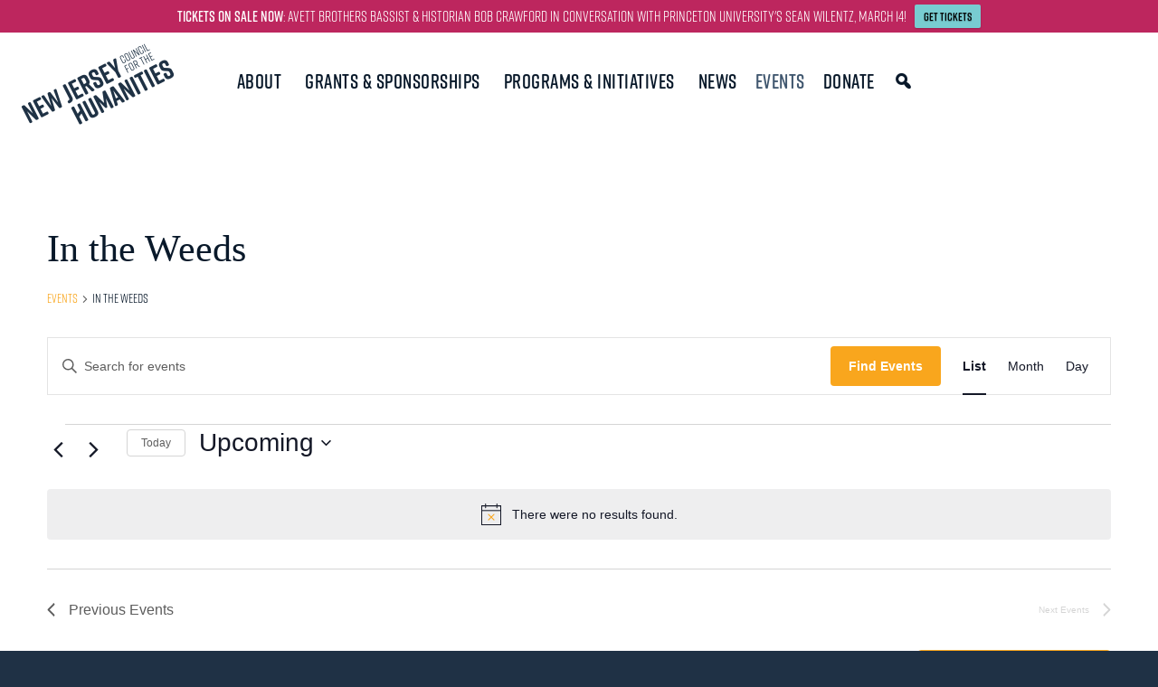

--- FILE ---
content_type: text/html; charset=UTF-8
request_url: https://njhumanities.org/events/category/in-the-weeds/
body_size: 43360
content:
<!DOCTYPE html>
<html lang="en-US">
<head >
<meta charset="UTF-8" />
<meta name="viewport" content="width=device-width, initial-scale=1" />
<meta name="viewport" content="width=device-width, initial-scale=1.0" id="dynamik-viewport"/>
<title>Events from April 7, 2022 &#8211; June 11, 2022 &#8250; In the Weeds &#8250; </title>
<link rel='stylesheet' id='tribe-events-views-v2-bootstrap-datepicker-styles-css' href='https://njhumanities.org/wp-content/plugins/the-events-calendar/vendor/bootstrap-datepicker/css/bootstrap-datepicker.standalone.min.css?ver=6.15.15' type='text/css' media='all' />
<link rel='stylesheet' id='tec-variables-skeleton-css' href='https://njhumanities.org/wp-content/plugins/event-tickets/common/build/css/variables-skeleton.css?ver=6.10.2' type='text/css' media='all' />
<link rel='stylesheet' id='tribe-common-skeleton-style-css' href='https://njhumanities.org/wp-content/plugins/event-tickets/common/build/css/common-skeleton.css?ver=6.10.2' type='text/css' media='all' />
<link rel='stylesheet' id='tribe-tooltipster-css-css' href='https://njhumanities.org/wp-content/plugins/event-tickets/common/vendor/tooltipster/tooltipster.bundle.min.css?ver=6.10.2' type='text/css' media='all' />
<link rel='stylesheet' id='tribe-events-views-v2-skeleton-css' href='https://njhumanities.org/wp-content/plugins/the-events-calendar/build/css/views-skeleton.css?ver=6.15.15' type='text/css' media='all' />
<link rel='stylesheet' id='tec-variables-full-css' href='https://njhumanities.org/wp-content/plugins/event-tickets/common/build/css/variables-full.css?ver=6.10.2' type='text/css' media='all' />
<link rel='stylesheet' id='tribe-common-full-style-css' href='https://njhumanities.org/wp-content/plugins/event-tickets/common/build/css/common-full.css?ver=6.10.2' type='text/css' media='all' />
<link rel='stylesheet' id='tribe-events-views-v2-full-css' href='https://njhumanities.org/wp-content/plugins/the-events-calendar/build/css/views-full.css?ver=6.15.15' type='text/css' media='all' />
<link rel='stylesheet' id='tribe-events-views-v2-print-css' href='https://njhumanities.org/wp-content/plugins/the-events-calendar/build/css/views-print.css?ver=6.15.15' type='text/css' media='print' />
<link rel='stylesheet' id='tribe-events-pro-views-v2-print-css' href='https://njhumanities.org/wp-content/plugins/events-calendar-pro/build/css/views-print.css?ver=7.7.12' type='text/css' media='print' />
<meta name='robots' content='max-image-preview:large' />
	<style>img:is([sizes="auto" i], [sizes^="auto," i]) { contain-intrinsic-size: 3000px 1500px }</style>
	<link rel='dns-prefetch' href='//www.googletagmanager.com' />
<link rel="alternate" type="application/rss+xml" title="NJ Council for the Humanities &raquo; Feed" href="https://njhumanities.org/feed/" />
<link rel="alternate" type="application/rss+xml" title="NJ Council for the Humanities &raquo; Comments Feed" href="https://njhumanities.org/comments/feed/" />
<link rel="alternate" type="text/calendar" title="NJ Council for the Humanities &raquo; iCal Feed" href="https://njhumanities.org/events/?ical=1" />
<link rel="alternate" type="application/rss+xml" title="NJ Council for the Humanities &raquo; Events Feed" href="https://njhumanities.org/events/feed/" />
<link rel="canonical" href="https://njhumanities.org/events/category/in-the-weeds/" />
<!-- Genesis Open Graph -->
<meta property="og:title" content="Events from April 7, 2022 &#8211; June 11, 2022 &#8250; In the Weeds &#8250;" />
<meta property="og:type" content="website" />
<meta property="og:url" content="https://njhumanities.org/events/category/in-the-weeds/" />
<meta property="og:image" content="https://njhumanities.org/wp-content/uploads/2022/08/NJCH-wb.png" />
<meta property="og:image:width" content="800" />
<meta property="og:image:height" content="600" />
<meta property="og:image:alt" content="NJCH Wordmark" />
		<!-- This site uses the Google Analytics by MonsterInsights plugin v9.11.1 - Using Analytics tracking - https://www.monsterinsights.com/ -->
							<script src="//www.googletagmanager.com/gtag/js?id=G-JFPESHTKZP"  data-cfasync="false" data-wpfc-render="false" type="text/javascript" async></script>
			<script data-cfasync="false" data-wpfc-render="false" type="text/javascript">
				var mi_version = '9.11.1';
				var mi_track_user = true;
				var mi_no_track_reason = '';
								var MonsterInsightsDefaultLocations = {"page_location":"https:\/\/njhumanities.org\/events\/category\/in-the-weeds\/"};
								MonsterInsightsDefaultLocations.page_location = window.location.href;
								if ( typeof MonsterInsightsPrivacyGuardFilter === 'function' ) {
					var MonsterInsightsLocations = (typeof MonsterInsightsExcludeQuery === 'object') ? MonsterInsightsPrivacyGuardFilter( MonsterInsightsExcludeQuery ) : MonsterInsightsPrivacyGuardFilter( MonsterInsightsDefaultLocations );
				} else {
					var MonsterInsightsLocations = (typeof MonsterInsightsExcludeQuery === 'object') ? MonsterInsightsExcludeQuery : MonsterInsightsDefaultLocations;
				}

								var disableStrs = [
										'ga-disable-G-JFPESHTKZP',
									];

				/* Function to detect opted out users */
				function __gtagTrackerIsOptedOut() {
					for (var index = 0; index < disableStrs.length; index++) {
						if (document.cookie.indexOf(disableStrs[index] + '=true') > -1) {
							return true;
						}
					}

					return false;
				}

				/* Disable tracking if the opt-out cookie exists. */
				if (__gtagTrackerIsOptedOut()) {
					for (var index = 0; index < disableStrs.length; index++) {
						window[disableStrs[index]] = true;
					}
				}

				/* Opt-out function */
				function __gtagTrackerOptout() {
					for (var index = 0; index < disableStrs.length; index++) {
						document.cookie = disableStrs[index] + '=true; expires=Thu, 31 Dec 2099 23:59:59 UTC; path=/';
						window[disableStrs[index]] = true;
					}
				}

				if ('undefined' === typeof gaOptout) {
					function gaOptout() {
						__gtagTrackerOptout();
					}
				}
								window.dataLayer = window.dataLayer || [];

				window.MonsterInsightsDualTracker = {
					helpers: {},
					trackers: {},
				};
				if (mi_track_user) {
					function __gtagDataLayer() {
						dataLayer.push(arguments);
					}

					function __gtagTracker(type, name, parameters) {
						if (!parameters) {
							parameters = {};
						}

						if (parameters.send_to) {
							__gtagDataLayer.apply(null, arguments);
							return;
						}

						if (type === 'event') {
														parameters.send_to = monsterinsights_frontend.v4_id;
							var hookName = name;
							if (typeof parameters['event_category'] !== 'undefined') {
								hookName = parameters['event_category'] + ':' + name;
							}

							if (typeof MonsterInsightsDualTracker.trackers[hookName] !== 'undefined') {
								MonsterInsightsDualTracker.trackers[hookName](parameters);
							} else {
								__gtagDataLayer('event', name, parameters);
							}
							
						} else {
							__gtagDataLayer.apply(null, arguments);
						}
					}

					__gtagTracker('js', new Date());
					__gtagTracker('set', {
						'developer_id.dZGIzZG': true,
											});
					if ( MonsterInsightsLocations.page_location ) {
						__gtagTracker('set', MonsterInsightsLocations);
					}
										__gtagTracker('config', 'G-JFPESHTKZP', {"forceSSL":"true","link_attribution":"true"} );
										window.gtag = __gtagTracker;										(function () {
						/* https://developers.google.com/analytics/devguides/collection/analyticsjs/ */
						/* ga and __gaTracker compatibility shim. */
						var noopfn = function () {
							return null;
						};
						var newtracker = function () {
							return new Tracker();
						};
						var Tracker = function () {
							return null;
						};
						var p = Tracker.prototype;
						p.get = noopfn;
						p.set = noopfn;
						p.send = function () {
							var args = Array.prototype.slice.call(arguments);
							args.unshift('send');
							__gaTracker.apply(null, args);
						};
						var __gaTracker = function () {
							var len = arguments.length;
							if (len === 0) {
								return;
							}
							var f = arguments[len - 1];
							if (typeof f !== 'object' || f === null || typeof f.hitCallback !== 'function') {
								if ('send' === arguments[0]) {
									var hitConverted, hitObject = false, action;
									if ('event' === arguments[1]) {
										if ('undefined' !== typeof arguments[3]) {
											hitObject = {
												'eventAction': arguments[3],
												'eventCategory': arguments[2],
												'eventLabel': arguments[4],
												'value': arguments[5] ? arguments[5] : 1,
											}
										}
									}
									if ('pageview' === arguments[1]) {
										if ('undefined' !== typeof arguments[2]) {
											hitObject = {
												'eventAction': 'page_view',
												'page_path': arguments[2],
											}
										}
									}
									if (typeof arguments[2] === 'object') {
										hitObject = arguments[2];
									}
									if (typeof arguments[5] === 'object') {
										Object.assign(hitObject, arguments[5]);
									}
									if ('undefined' !== typeof arguments[1].hitType) {
										hitObject = arguments[1];
										if ('pageview' === hitObject.hitType) {
											hitObject.eventAction = 'page_view';
										}
									}
									if (hitObject) {
										action = 'timing' === arguments[1].hitType ? 'timing_complete' : hitObject.eventAction;
										hitConverted = mapArgs(hitObject);
										__gtagTracker('event', action, hitConverted);
									}
								}
								return;
							}

							function mapArgs(args) {
								var arg, hit = {};
								var gaMap = {
									'eventCategory': 'event_category',
									'eventAction': 'event_action',
									'eventLabel': 'event_label',
									'eventValue': 'event_value',
									'nonInteraction': 'non_interaction',
									'timingCategory': 'event_category',
									'timingVar': 'name',
									'timingValue': 'value',
									'timingLabel': 'event_label',
									'page': 'page_path',
									'location': 'page_location',
									'title': 'page_title',
									'referrer' : 'page_referrer',
								};
								for (arg in args) {
																		if (!(!args.hasOwnProperty(arg) || !gaMap.hasOwnProperty(arg))) {
										hit[gaMap[arg]] = args[arg];
									} else {
										hit[arg] = args[arg];
									}
								}
								return hit;
							}

							try {
								f.hitCallback();
							} catch (ex) {
							}
						};
						__gaTracker.create = newtracker;
						__gaTracker.getByName = newtracker;
						__gaTracker.getAll = function () {
							return [];
						};
						__gaTracker.remove = noopfn;
						__gaTracker.loaded = true;
						window['__gaTracker'] = __gaTracker;
					})();
									} else {
										console.log("");
					(function () {
						function __gtagTracker() {
							return null;
						}

						window['__gtagTracker'] = __gtagTracker;
						window['gtag'] = __gtagTracker;
					})();
									}
			</script>
							<!-- / Google Analytics by MonsterInsights -->
		<script type="text/javascript">
/* <![CDATA[ */
window._wpemojiSettings = {"baseUrl":"https:\/\/s.w.org\/images\/core\/emoji\/16.0.1\/72x72\/","ext":".png","svgUrl":"https:\/\/s.w.org\/images\/core\/emoji\/16.0.1\/svg\/","svgExt":".svg","source":{"concatemoji":"https:\/\/njhumanities.org\/wp-includes\/js\/wp-emoji-release.min.js?ver=6.8.3"}};
/*! This file is auto-generated */
!function(s,n){var o,i,e;function c(e){try{var t={supportTests:e,timestamp:(new Date).valueOf()};sessionStorage.setItem(o,JSON.stringify(t))}catch(e){}}function p(e,t,n){e.clearRect(0,0,e.canvas.width,e.canvas.height),e.fillText(t,0,0);var t=new Uint32Array(e.getImageData(0,0,e.canvas.width,e.canvas.height).data),a=(e.clearRect(0,0,e.canvas.width,e.canvas.height),e.fillText(n,0,0),new Uint32Array(e.getImageData(0,0,e.canvas.width,e.canvas.height).data));return t.every(function(e,t){return e===a[t]})}function u(e,t){e.clearRect(0,0,e.canvas.width,e.canvas.height),e.fillText(t,0,0);for(var n=e.getImageData(16,16,1,1),a=0;a<n.data.length;a++)if(0!==n.data[a])return!1;return!0}function f(e,t,n,a){switch(t){case"flag":return n(e,"\ud83c\udff3\ufe0f\u200d\u26a7\ufe0f","\ud83c\udff3\ufe0f\u200b\u26a7\ufe0f")?!1:!n(e,"\ud83c\udde8\ud83c\uddf6","\ud83c\udde8\u200b\ud83c\uddf6")&&!n(e,"\ud83c\udff4\udb40\udc67\udb40\udc62\udb40\udc65\udb40\udc6e\udb40\udc67\udb40\udc7f","\ud83c\udff4\u200b\udb40\udc67\u200b\udb40\udc62\u200b\udb40\udc65\u200b\udb40\udc6e\u200b\udb40\udc67\u200b\udb40\udc7f");case"emoji":return!a(e,"\ud83e\udedf")}return!1}function g(e,t,n,a){var r="undefined"!=typeof WorkerGlobalScope&&self instanceof WorkerGlobalScope?new OffscreenCanvas(300,150):s.createElement("canvas"),o=r.getContext("2d",{willReadFrequently:!0}),i=(o.textBaseline="top",o.font="600 32px Arial",{});return e.forEach(function(e){i[e]=t(o,e,n,a)}),i}function t(e){var t=s.createElement("script");t.src=e,t.defer=!0,s.head.appendChild(t)}"undefined"!=typeof Promise&&(o="wpEmojiSettingsSupports",i=["flag","emoji"],n.supports={everything:!0,everythingExceptFlag:!0},e=new Promise(function(e){s.addEventListener("DOMContentLoaded",e,{once:!0})}),new Promise(function(t){var n=function(){try{var e=JSON.parse(sessionStorage.getItem(o));if("object"==typeof e&&"number"==typeof e.timestamp&&(new Date).valueOf()<e.timestamp+604800&&"object"==typeof e.supportTests)return e.supportTests}catch(e){}return null}();if(!n){if("undefined"!=typeof Worker&&"undefined"!=typeof OffscreenCanvas&&"undefined"!=typeof URL&&URL.createObjectURL&&"undefined"!=typeof Blob)try{var e="postMessage("+g.toString()+"("+[JSON.stringify(i),f.toString(),p.toString(),u.toString()].join(",")+"));",a=new Blob([e],{type:"text/javascript"}),r=new Worker(URL.createObjectURL(a),{name:"wpTestEmojiSupports"});return void(r.onmessage=function(e){c(n=e.data),r.terminate(),t(n)})}catch(e){}c(n=g(i,f,p,u))}t(n)}).then(function(e){for(var t in e)n.supports[t]=e[t],n.supports.everything=n.supports.everything&&n.supports[t],"flag"!==t&&(n.supports.everythingExceptFlag=n.supports.everythingExceptFlag&&n.supports[t]);n.supports.everythingExceptFlag=n.supports.everythingExceptFlag&&!n.supports.flag,n.DOMReady=!1,n.readyCallback=function(){n.DOMReady=!0}}).then(function(){return e}).then(function(){var e;n.supports.everything||(n.readyCallback(),(e=n.source||{}).concatemoji?t(e.concatemoji):e.wpemoji&&e.twemoji&&(t(e.twemoji),t(e.wpemoji)))}))}((window,document),window._wpemojiSettings);
/* ]]> */
</script>
<link rel='stylesheet' id='tribe-events-virtual-skeleton-css' href='https://njhumanities.org/wp-content/plugins/events-calendar-pro/build/css/events-virtual-skeleton.css?ver=7.7.12' type='text/css' media='all' />
<link rel='stylesheet' id='tribe-events-virtual-full-css' href='https://njhumanities.org/wp-content/plugins/events-calendar-pro/build/css/events-virtual-full.css?ver=7.7.12' type='text/css' media='all' />
<link rel='stylesheet' id='tec-events-pro-single-css' href='https://njhumanities.org/wp-content/plugins/events-calendar-pro/build/css/events-single.css?ver=7.7.12' type='text/css' media='all' />
<link rel='stylesheet' id='tribe-events-pro-mini-calendar-block-styles-css' href='https://njhumanities.org/wp-content/plugins/events-calendar-pro/build/css/tribe-events-pro-mini-calendar-block.css?ver=7.7.12' type='text/css' media='all' />
<link rel='stylesheet' id='dashicons-css' href='https://njhumanities.org/wp-includes/css/dashicons.min.css?ver=6.8.3' type='text/css' media='all' />
<link rel='stylesheet' id='event-tickets-plus-tickets-css-css' href='https://njhumanities.org/wp-content/plugins/event-tickets-plus/build/css/tickets.css?ver=6.9.1' type='text/css' media='all' />
<link rel='stylesheet' id='event-tickets-tickets-css-css' href='https://njhumanities.org/wp-content/plugins/event-tickets/build/css/tickets.css?ver=5.27.4' type='text/css' media='all' />
<link rel='stylesheet' id='event-tickets-tickets-rsvp-css-css' href='https://njhumanities.org/wp-content/plugins/event-tickets/build/css/rsvp-v1.css?ver=5.27.4' type='text/css' media='all' />
<link rel='stylesheet' id='dynamik_minified_stylesheet-css' href='https://njhumanities.org/wp-content/uploads/dynamik-gen/theme/dynamik-min.css?ver=1769620430' type='text/css' media='all' />
<link rel='stylesheet' id='font-awesome-v4shim-css' href='https://njhumanities.org/wp-content/plugins/wp-views/vendor/toolset/toolset-common/res/lib/font-awesome/css/v4-shims.css?ver=5.13.0' type='text/css' media='screen' />
<link rel='stylesheet' id='font-awesome-css' href='https://njhumanities.org/wp-content/plugins/wp-views/vendor/toolset/toolset-common/res/lib/font-awesome/css/all.css?ver=5.13.0' type='text/css' media='screen' />
<style id='wp-emoji-styles-inline-css' type='text/css'>

	img.wp-smiley, img.emoji {
		display: inline !important;
		border: none !important;
		box-shadow: none !important;
		height: 1em !important;
		width: 1em !important;
		margin: 0 0.07em !important;
		vertical-align: -0.1em !important;
		background: none !important;
		padding: 0 !important;
	}
</style>
<link rel='stylesheet' id='wp-block-library-css' href='https://njhumanities.org/wp-includes/css/dist/block-library/style.min.css?ver=6.8.3' type='text/css' media='all' />
<style id='classic-theme-styles-inline-css' type='text/css'>
/*! This file is auto-generated */
.wp-block-button__link{color:#fff;background-color:#32373c;border-radius:9999px;box-shadow:none;text-decoration:none;padding:calc(.667em + 2px) calc(1.333em + 2px);font-size:1.125em}.wp-block-file__button{background:#32373c;color:#fff;text-decoration:none}
</style>
<link rel='stylesheet' id='mediaelement-css' href='https://njhumanities.org/wp-includes/js/mediaelement/mediaelementplayer-legacy.min.css?ver=4.2.17' type='text/css' media='all' />
<link rel='stylesheet' id='wp-mediaelement-css' href='https://njhumanities.org/wp-includes/js/mediaelement/wp-mediaelement.min.css?ver=6.8.3' type='text/css' media='all' />
<link rel='stylesheet' id='view_editor_gutenberg_frontend_assets-css' href='https://njhumanities.org/wp-content/plugins/wp-views/public/css/views-frontend.css?ver=3.6.21' type='text/css' media='all' />
<style id='view_editor_gutenberg_frontend_assets-inline-css' type='text/css'>
.wpv-sort-list-dropdown.wpv-sort-list-dropdown-style-default > span.wpv-sort-list,.wpv-sort-list-dropdown.wpv-sort-list-dropdown-style-default .wpv-sort-list-item {border-color: #cdcdcd;}.wpv-sort-list-dropdown.wpv-sort-list-dropdown-style-default .wpv-sort-list-item a {color: #444;background-color: #fff;}.wpv-sort-list-dropdown.wpv-sort-list-dropdown-style-default a:hover,.wpv-sort-list-dropdown.wpv-sort-list-dropdown-style-default a:focus {color: #000;background-color: #eee;}.wpv-sort-list-dropdown.wpv-sort-list-dropdown-style-default .wpv-sort-list-item.wpv-sort-list-current a {color: #000;background-color: #eee;}
.wpv-sort-list-dropdown.wpv-sort-list-dropdown-style-default > span.wpv-sort-list,.wpv-sort-list-dropdown.wpv-sort-list-dropdown-style-default .wpv-sort-list-item {border-color: #cdcdcd;}.wpv-sort-list-dropdown.wpv-sort-list-dropdown-style-default .wpv-sort-list-item a {color: #444;background-color: #fff;}.wpv-sort-list-dropdown.wpv-sort-list-dropdown-style-default a:hover,.wpv-sort-list-dropdown.wpv-sort-list-dropdown-style-default a:focus {color: #000;background-color: #eee;}.wpv-sort-list-dropdown.wpv-sort-list-dropdown-style-default .wpv-sort-list-item.wpv-sort-list-current a {color: #000;background-color: #eee;}.wpv-sort-list-dropdown.wpv-sort-list-dropdown-style-grey > span.wpv-sort-list,.wpv-sort-list-dropdown.wpv-sort-list-dropdown-style-grey .wpv-sort-list-item {border-color: #cdcdcd;}.wpv-sort-list-dropdown.wpv-sort-list-dropdown-style-grey .wpv-sort-list-item a {color: #444;background-color: #eeeeee;}.wpv-sort-list-dropdown.wpv-sort-list-dropdown-style-grey a:hover,.wpv-sort-list-dropdown.wpv-sort-list-dropdown-style-grey a:focus {color: #000;background-color: #e5e5e5;}.wpv-sort-list-dropdown.wpv-sort-list-dropdown-style-grey .wpv-sort-list-item.wpv-sort-list-current a {color: #000;background-color: #e5e5e5;}
.wpv-sort-list-dropdown.wpv-sort-list-dropdown-style-default > span.wpv-sort-list,.wpv-sort-list-dropdown.wpv-sort-list-dropdown-style-default .wpv-sort-list-item {border-color: #cdcdcd;}.wpv-sort-list-dropdown.wpv-sort-list-dropdown-style-default .wpv-sort-list-item a {color: #444;background-color: #fff;}.wpv-sort-list-dropdown.wpv-sort-list-dropdown-style-default a:hover,.wpv-sort-list-dropdown.wpv-sort-list-dropdown-style-default a:focus {color: #000;background-color: #eee;}.wpv-sort-list-dropdown.wpv-sort-list-dropdown-style-default .wpv-sort-list-item.wpv-sort-list-current a {color: #000;background-color: #eee;}.wpv-sort-list-dropdown.wpv-sort-list-dropdown-style-grey > span.wpv-sort-list,.wpv-sort-list-dropdown.wpv-sort-list-dropdown-style-grey .wpv-sort-list-item {border-color: #cdcdcd;}.wpv-sort-list-dropdown.wpv-sort-list-dropdown-style-grey .wpv-sort-list-item a {color: #444;background-color: #eeeeee;}.wpv-sort-list-dropdown.wpv-sort-list-dropdown-style-grey a:hover,.wpv-sort-list-dropdown.wpv-sort-list-dropdown-style-grey a:focus {color: #000;background-color: #e5e5e5;}.wpv-sort-list-dropdown.wpv-sort-list-dropdown-style-grey .wpv-sort-list-item.wpv-sort-list-current a {color: #000;background-color: #e5e5e5;}.wpv-sort-list-dropdown.wpv-sort-list-dropdown-style-blue > span.wpv-sort-list,.wpv-sort-list-dropdown.wpv-sort-list-dropdown-style-blue .wpv-sort-list-item {border-color: #0099cc;}.wpv-sort-list-dropdown.wpv-sort-list-dropdown-style-blue .wpv-sort-list-item a {color: #444;background-color: #cbddeb;}.wpv-sort-list-dropdown.wpv-sort-list-dropdown-style-blue a:hover,.wpv-sort-list-dropdown.wpv-sort-list-dropdown-style-blue a:focus {color: #000;background-color: #95bedd;}.wpv-sort-list-dropdown.wpv-sort-list-dropdown-style-blue .wpv-sort-list-item.wpv-sort-list-current a {color: #000;background-color: #95bedd;}
</style>
<style id='global-styles-inline-css' type='text/css'>
:root{--wp--preset--aspect-ratio--square: 1;--wp--preset--aspect-ratio--4-3: 4/3;--wp--preset--aspect-ratio--3-4: 3/4;--wp--preset--aspect-ratio--3-2: 3/2;--wp--preset--aspect-ratio--2-3: 2/3;--wp--preset--aspect-ratio--16-9: 16/9;--wp--preset--aspect-ratio--9-16: 9/16;--wp--preset--color--black: #000000;--wp--preset--color--cyan-bluish-gray: #abb8c3;--wp--preset--color--white: #ffffff;--wp--preset--color--pale-pink: #f78da7;--wp--preset--color--vivid-red: #cf2e2e;--wp--preset--color--luminous-vivid-orange: #ff6900;--wp--preset--color--luminous-vivid-amber: #fcb900;--wp--preset--color--light-green-cyan: #7bdcb5;--wp--preset--color--vivid-green-cyan: #00d084;--wp--preset--color--pale-cyan-blue: #8ed1fc;--wp--preset--color--vivid-cyan-blue: #0693e3;--wp--preset--color--vivid-purple: #9b51e0;--wp--preset--gradient--vivid-cyan-blue-to-vivid-purple: linear-gradient(135deg,rgba(6,147,227,1) 0%,rgb(155,81,224) 100%);--wp--preset--gradient--light-green-cyan-to-vivid-green-cyan: linear-gradient(135deg,rgb(122,220,180) 0%,rgb(0,208,130) 100%);--wp--preset--gradient--luminous-vivid-amber-to-luminous-vivid-orange: linear-gradient(135deg,rgba(252,185,0,1) 0%,rgba(255,105,0,1) 100%);--wp--preset--gradient--luminous-vivid-orange-to-vivid-red: linear-gradient(135deg,rgba(255,105,0,1) 0%,rgb(207,46,46) 100%);--wp--preset--gradient--very-light-gray-to-cyan-bluish-gray: linear-gradient(135deg,rgb(238,238,238) 0%,rgb(169,184,195) 100%);--wp--preset--gradient--cool-to-warm-spectrum: linear-gradient(135deg,rgb(74,234,220) 0%,rgb(151,120,209) 20%,rgb(207,42,186) 40%,rgb(238,44,130) 60%,rgb(251,105,98) 80%,rgb(254,248,76) 100%);--wp--preset--gradient--blush-light-purple: linear-gradient(135deg,rgb(255,206,236) 0%,rgb(152,150,240) 100%);--wp--preset--gradient--blush-bordeaux: linear-gradient(135deg,rgb(254,205,165) 0%,rgb(254,45,45) 50%,rgb(107,0,62) 100%);--wp--preset--gradient--luminous-dusk: linear-gradient(135deg,rgb(255,203,112) 0%,rgb(199,81,192) 50%,rgb(65,88,208) 100%);--wp--preset--gradient--pale-ocean: linear-gradient(135deg,rgb(255,245,203) 0%,rgb(182,227,212) 50%,rgb(51,167,181) 100%);--wp--preset--gradient--electric-grass: linear-gradient(135deg,rgb(202,248,128) 0%,rgb(113,206,126) 100%);--wp--preset--gradient--midnight: linear-gradient(135deg,rgb(2,3,129) 0%,rgb(40,116,252) 100%);--wp--preset--font-size--small: 13px;--wp--preset--font-size--medium: 20px;--wp--preset--font-size--large: 36px;--wp--preset--font-size--x-large: 42px;--wp--preset--spacing--20: 0.44rem;--wp--preset--spacing--30: 0.67rem;--wp--preset--spacing--40: 1rem;--wp--preset--spacing--50: 1.5rem;--wp--preset--spacing--60: 2.25rem;--wp--preset--spacing--70: 3.38rem;--wp--preset--spacing--80: 5.06rem;--wp--preset--shadow--natural: 6px 6px 9px rgba(0, 0, 0, 0.2);--wp--preset--shadow--deep: 12px 12px 50px rgba(0, 0, 0, 0.4);--wp--preset--shadow--sharp: 6px 6px 0px rgba(0, 0, 0, 0.2);--wp--preset--shadow--outlined: 6px 6px 0px -3px rgba(255, 255, 255, 1), 6px 6px rgba(0, 0, 0, 1);--wp--preset--shadow--crisp: 6px 6px 0px rgba(0, 0, 0, 1);}:where(.is-layout-flex){gap: 0.5em;}:where(.is-layout-grid){gap: 0.5em;}body .is-layout-flex{display: flex;}.is-layout-flex{flex-wrap: wrap;align-items: center;}.is-layout-flex > :is(*, div){margin: 0;}body .is-layout-grid{display: grid;}.is-layout-grid > :is(*, div){margin: 0;}:where(.wp-block-columns.is-layout-flex){gap: 2em;}:where(.wp-block-columns.is-layout-grid){gap: 2em;}:where(.wp-block-post-template.is-layout-flex){gap: 1.25em;}:where(.wp-block-post-template.is-layout-grid){gap: 1.25em;}.has-black-color{color: var(--wp--preset--color--black) !important;}.has-cyan-bluish-gray-color{color: var(--wp--preset--color--cyan-bluish-gray) !important;}.has-white-color{color: var(--wp--preset--color--white) !important;}.has-pale-pink-color{color: var(--wp--preset--color--pale-pink) !important;}.has-vivid-red-color{color: var(--wp--preset--color--vivid-red) !important;}.has-luminous-vivid-orange-color{color: var(--wp--preset--color--luminous-vivid-orange) !important;}.has-luminous-vivid-amber-color{color: var(--wp--preset--color--luminous-vivid-amber) !important;}.has-light-green-cyan-color{color: var(--wp--preset--color--light-green-cyan) !important;}.has-vivid-green-cyan-color{color: var(--wp--preset--color--vivid-green-cyan) !important;}.has-pale-cyan-blue-color{color: var(--wp--preset--color--pale-cyan-blue) !important;}.has-vivid-cyan-blue-color{color: var(--wp--preset--color--vivid-cyan-blue) !important;}.has-vivid-purple-color{color: var(--wp--preset--color--vivid-purple) !important;}.has-black-background-color{background-color: var(--wp--preset--color--black) !important;}.has-cyan-bluish-gray-background-color{background-color: var(--wp--preset--color--cyan-bluish-gray) !important;}.has-white-background-color{background-color: var(--wp--preset--color--white) !important;}.has-pale-pink-background-color{background-color: var(--wp--preset--color--pale-pink) !important;}.has-vivid-red-background-color{background-color: var(--wp--preset--color--vivid-red) !important;}.has-luminous-vivid-orange-background-color{background-color: var(--wp--preset--color--luminous-vivid-orange) !important;}.has-luminous-vivid-amber-background-color{background-color: var(--wp--preset--color--luminous-vivid-amber) !important;}.has-light-green-cyan-background-color{background-color: var(--wp--preset--color--light-green-cyan) !important;}.has-vivid-green-cyan-background-color{background-color: var(--wp--preset--color--vivid-green-cyan) !important;}.has-pale-cyan-blue-background-color{background-color: var(--wp--preset--color--pale-cyan-blue) !important;}.has-vivid-cyan-blue-background-color{background-color: var(--wp--preset--color--vivid-cyan-blue) !important;}.has-vivid-purple-background-color{background-color: var(--wp--preset--color--vivid-purple) !important;}.has-black-border-color{border-color: var(--wp--preset--color--black) !important;}.has-cyan-bluish-gray-border-color{border-color: var(--wp--preset--color--cyan-bluish-gray) !important;}.has-white-border-color{border-color: var(--wp--preset--color--white) !important;}.has-pale-pink-border-color{border-color: var(--wp--preset--color--pale-pink) !important;}.has-vivid-red-border-color{border-color: var(--wp--preset--color--vivid-red) !important;}.has-luminous-vivid-orange-border-color{border-color: var(--wp--preset--color--luminous-vivid-orange) !important;}.has-luminous-vivid-amber-border-color{border-color: var(--wp--preset--color--luminous-vivid-amber) !important;}.has-light-green-cyan-border-color{border-color: var(--wp--preset--color--light-green-cyan) !important;}.has-vivid-green-cyan-border-color{border-color: var(--wp--preset--color--vivid-green-cyan) !important;}.has-pale-cyan-blue-border-color{border-color: var(--wp--preset--color--pale-cyan-blue) !important;}.has-vivid-cyan-blue-border-color{border-color: var(--wp--preset--color--vivid-cyan-blue) !important;}.has-vivid-purple-border-color{border-color: var(--wp--preset--color--vivid-purple) !important;}.has-vivid-cyan-blue-to-vivid-purple-gradient-background{background: var(--wp--preset--gradient--vivid-cyan-blue-to-vivid-purple) !important;}.has-light-green-cyan-to-vivid-green-cyan-gradient-background{background: var(--wp--preset--gradient--light-green-cyan-to-vivid-green-cyan) !important;}.has-luminous-vivid-amber-to-luminous-vivid-orange-gradient-background{background: var(--wp--preset--gradient--luminous-vivid-amber-to-luminous-vivid-orange) !important;}.has-luminous-vivid-orange-to-vivid-red-gradient-background{background: var(--wp--preset--gradient--luminous-vivid-orange-to-vivid-red) !important;}.has-very-light-gray-to-cyan-bluish-gray-gradient-background{background: var(--wp--preset--gradient--very-light-gray-to-cyan-bluish-gray) !important;}.has-cool-to-warm-spectrum-gradient-background{background: var(--wp--preset--gradient--cool-to-warm-spectrum) !important;}.has-blush-light-purple-gradient-background{background: var(--wp--preset--gradient--blush-light-purple) !important;}.has-blush-bordeaux-gradient-background{background: var(--wp--preset--gradient--blush-bordeaux) !important;}.has-luminous-dusk-gradient-background{background: var(--wp--preset--gradient--luminous-dusk) !important;}.has-pale-ocean-gradient-background{background: var(--wp--preset--gradient--pale-ocean) !important;}.has-electric-grass-gradient-background{background: var(--wp--preset--gradient--electric-grass) !important;}.has-midnight-gradient-background{background: var(--wp--preset--gradient--midnight) !important;}.has-small-font-size{font-size: var(--wp--preset--font-size--small) !important;}.has-medium-font-size{font-size: var(--wp--preset--font-size--medium) !important;}.has-large-font-size{font-size: var(--wp--preset--font-size--large) !important;}.has-x-large-font-size{font-size: var(--wp--preset--font-size--x-large) !important;}
:where(.wp-block-post-template.is-layout-flex){gap: 1.25em;}:where(.wp-block-post-template.is-layout-grid){gap: 1.25em;}
:where(.wp-block-columns.is-layout-flex){gap: 2em;}:where(.wp-block-columns.is-layout-grid){gap: 2em;}
:root :where(.wp-block-pullquote){font-size: 1.5em;line-height: 1.6;}
</style>
<link rel='stylesheet' id='bbp-default-css' href='https://njhumanities.org/wp-content/plugins/bbpress/templates/default/css/bbpress.min.css?ver=2.6.14' type='text/css' media='all' />
<link rel='stylesheet' id='hm_bbpui-css' href='https://njhumanities.org/wp-content/plugins/image-upload-for-bbpress/css/bbp-image-upload.css?ver=1.1.22' type='text/css' media='all' />
<link rel='stylesheet' id='modal-window-css' href='https://njhumanities.org/wp-content/plugins/modal-window/public/assets/css/modal.min.css?ver=6.2.3' type='text/css' media='all' />
<link rel='stylesheet' id='profilegrid-custom-profile-tabs-css' href='https://njhumanities.org/wp-content/plugins/profilegrid-user-profiles-groups-and-communities-profilegrid-custom-profile-tabs/public/css/profilegrid-user-content-public.css?ver=1.0.0' type='text/css' media='all' />
<link rel='stylesheet' id='profilegrid-menu-restriction-css' href='https://njhumanities.org/wp-content/plugins/profilegrid-user-profiles-groups-and-communities-profilegrid-menu-restrictions/public/css/profilegrid-menu-restriction-public.css?ver=1.0.0' type='text/css' media='all' />
<link rel='stylesheet' id='profilegrid-user-photos-extension-css' href='https://njhumanities.org/wp-content/plugins/profilegrid-user-profiles-groups-and-communities-profilegrid-user-photos-extension/public/css/profilegrid-user-photos-extension-public.css?ver=1.0.0' type='text/css' media='all' />
<link rel='stylesheet' id='profilegrid-user-profiles-groups-and-communities-css' href='https://njhumanities.org/wp-content/plugins/profilegrid-user-profiles-groups-and-communities/public/css/profile-magic-public.css?ver=5.9.7.3' type='text/css' media='all' />
<link rel='stylesheet' id='pm-font-awesome-css' href='https://njhumanities.org/wp-content/plugins/profilegrid-user-profiles-groups-and-communities/public/css/font-awesome.css?ver=5.9.7.3' type='text/css' media='all' />
<link rel='stylesheet' id='pg-password-checker-css' href='https://njhumanities.org/wp-content/plugins/profilegrid-user-profiles-groups-and-communities/public/css/pg-password-checker.css?ver=5.9.7.3' type='text/css' media='all' />
<link rel='stylesheet' id='pg-profile-menu-css' href='https://njhumanities.org/wp-content/plugins/profilegrid-user-profiles-groups-and-communities/public/css/pg-profile-menu.css?ver=5.9.7.3' type='text/css' media='all' />
<link rel='stylesheet' id='pg-responsive-css' href='https://njhumanities.org/wp-content/plugins/profilegrid-user-profiles-groups-and-communities/public/css/pg-responsive-public.css?ver=5.9.7.3' type='text/css' media='all' />
<style id='responsive-menu-inline-css' type='text/css'>
/** This file is major component of this plugin so please don't try to edit here. */
#rmp_menu_trigger-3404 {
  width: 55px;
  height: 55px;
  position: fixed;
  top: 15px;
  border-radius: 5px;
  display: none;
  text-decoration: none;
  right: 5%;
  background: #1f3145;
  transition: transform 0.5s, background-color 0.5s;
}
#rmp_menu_trigger-3404:hover, #rmp_menu_trigger-3404:focus {
  background: #1f3145;
  text-decoration: unset;
}
#rmp_menu_trigger-3404.is-active {
  background: #1f3145;
}
#rmp_menu_trigger-3404 .rmp-trigger-box {
  width: 25px;
  color: #ffffff;
}
#rmp_menu_trigger-3404 .rmp-trigger-icon-active, #rmp_menu_trigger-3404 .rmp-trigger-text-open {
  display: none;
}
#rmp_menu_trigger-3404.is-active .rmp-trigger-icon-active, #rmp_menu_trigger-3404.is-active .rmp-trigger-text-open {
  display: inline;
}
#rmp_menu_trigger-3404.is-active .rmp-trigger-icon-inactive, #rmp_menu_trigger-3404.is-active .rmp-trigger-text {
  display: none;
}
#rmp_menu_trigger-3404 .rmp-trigger-label {
  color: #ffffff;
  pointer-events: none;
  line-height: 13px;
  font-family: inherit;
  font-size: 14px;
  display: inline;
  text-transform: inherit;
}
#rmp_menu_trigger-3404 .rmp-trigger-label.rmp-trigger-label-top {
  display: block;
  margin-bottom: 12px;
}
#rmp_menu_trigger-3404 .rmp-trigger-label.rmp-trigger-label-bottom {
  display: block;
  margin-top: 12px;
}
#rmp_menu_trigger-3404 .responsive-menu-pro-inner {
  display: block;
}
#rmp_menu_trigger-3404 .rmp-trigger-icon-inactive .rmp-font-icon {
  color: #d9e3ef;
}
#rmp_menu_trigger-3404 .responsive-menu-pro-inner, #rmp_menu_trigger-3404 .responsive-menu-pro-inner::before, #rmp_menu_trigger-3404 .responsive-menu-pro-inner::after {
  width: 25px;
  height: 3px;
  background-color: #d9e3ef;
  border-radius: 4px;
  position: absolute;
}
#rmp_menu_trigger-3404 .rmp-trigger-icon-active .rmp-font-icon {
  color: #d9e3ef;
}
#rmp_menu_trigger-3404.is-active .responsive-menu-pro-inner, #rmp_menu_trigger-3404.is-active .responsive-menu-pro-inner::before, #rmp_menu_trigger-3404.is-active .responsive-menu-pro-inner::after {
  background-color: #d9e3ef;
}
#rmp_menu_trigger-3404:hover .rmp-trigger-icon-inactive .rmp-font-icon {
  color: #d9e3ef;
}
#rmp_menu_trigger-3404:not(.is-active):hover .responsive-menu-pro-inner, #rmp_menu_trigger-3404:not(.is-active):hover .responsive-menu-pro-inner::before, #rmp_menu_trigger-3404:not(.is-active):hover .responsive-menu-pro-inner::after {
  background-color: #d9e3ef;
}
#rmp_menu_trigger-3404 .responsive-menu-pro-inner::before {
  top: 5px;
}
#rmp_menu_trigger-3404 .responsive-menu-pro-inner::after {
  bottom: 5px;
}
#rmp_menu_trigger-3404.is-active .responsive-menu-pro-inner::after {
  bottom: 0;
}
/* Hamburger menu styling */
@media screen and (max-width: 1000px) {
  /** Menu Title Style */
  /** Menu Additional Content Style */
  #rmp_menu_trigger-3404 {
    display: block;
  }
  #rmp-container-3404 {
    position: fixed;
    top: 0;
    margin: 0;
    transition: transform 0.5s;
    overflow: auto;
    display: block;
    width: 75%;
    background-color: #1f3145;
    background-image: url("");
    height: 100%;
    left: 0;
    padding-top: 0px;
    padding-left: 0px;
    padding-bottom: 0px;
    padding-right: 0px;
  }
  #rmp-menu-wrap-3404 {
    padding-top: 0px;
    padding-left: 0px;
    padding-bottom: 0px;
    padding-right: 0px;
    background-color: #1f3145;
  }
  #rmp-menu-wrap-3404 .rmp-menu, #rmp-menu-wrap-3404 .rmp-submenu {
    width: 100%;
    box-sizing: border-box;
    margin: 0;
    padding: 0;
  }
  #rmp-menu-wrap-3404 .rmp-submenu-depth-1 .rmp-menu-item-link {
    padding-left: 10%;
  }
  #rmp-menu-wrap-3404 .rmp-submenu-depth-2 .rmp-menu-item-link {
    padding-left: 15%;
  }
  #rmp-menu-wrap-3404 .rmp-submenu-depth-3 .rmp-menu-item-link {
    padding-left: 20%;
  }
  #rmp-menu-wrap-3404 .rmp-submenu-depth-4 .rmp-menu-item-link {
    padding-left: 25%;
  }
  #rmp-menu-wrap-3404 .rmp-submenu.rmp-submenu-open {
    display: block;
  }
  #rmp-menu-wrap-3404 .rmp-menu-item {
    width: 100%;
    list-style: none;
    margin: 0;
  }
  #rmp-menu-wrap-3404 .rmp-menu-item-link {
    height: 40px;
    line-height: 40px;
    font-size: 13px;
    border-bottom: 1px solid #09192a;
    font-family: inherit;
    color: #ffffff;
    text-align: left;
    background-color: #1f3145;
    font-weight: normal;
    letter-spacing: 0px;
    display: block;
    box-sizing: border-box;
    width: 100%;
    text-decoration: none;
    position: relative;
    overflow: hidden;
    transition: background-color 0.5s, border-color 0.5s, 0.5s;
    padding: 0 5%;
    padding-right: 50px;
  }
  #rmp-menu-wrap-3404 .rmp-menu-item-link:after, #rmp-menu-wrap-3404 .rmp-menu-item-link:before {
    display: none;
  }
  #rmp-menu-wrap-3404 .rmp-menu-item-link:hover, #rmp-menu-wrap-3404 .rmp-menu-item-link:focus {
    color: #ffffff;
    border-color: #09192a;
    background-color: #9c2646;
  }
  #rmp-menu-wrap-3404 .rmp-menu-item-link:focus {
    outline: none;
    border-color: unset;
    box-shadow: unset;
  }
  #rmp-menu-wrap-3404 .rmp-menu-item-link .rmp-font-icon {
    height: 40px;
    line-height: 40px;
    margin-right: 10px;
    font-size: 13px;
  }
  #rmp-menu-wrap-3404 .rmp-menu-current-item .rmp-menu-item-link {
    color: #ffffff;
    border-color: #09192a;
    background-color: #88a1b3;
  }
  #rmp-menu-wrap-3404 .rmp-menu-current-item .rmp-menu-item-link:hover, #rmp-menu-wrap-3404 .rmp-menu-current-item .rmp-menu-item-link:focus {
    color: #ffffff;
    border-color: #09192a;
    background-color: #88a1b3;
  }
  #rmp-menu-wrap-3404 .rmp-menu-subarrow {
    position: absolute;
    top: 0;
    bottom: 0;
    text-align: center;
    overflow: hidden;
    background-size: cover;
    overflow: hidden;
    right: 0;
    border-left-style: solid;
    border-left-color: #212121;
    border-left-width: 1px;
    height: 40px;
    width: 40px;
    color: #ffffff;
    background-color: #1f3145;
  }
  #rmp-menu-wrap-3404 .rmp-menu-subarrow svg {
    fill: #ffffff;
  }
  #rmp-menu-wrap-3404 .rmp-menu-subarrow:hover {
    color: #ffffff;
    border-color: #3f3f3f;
    background-color: #9c2646;
  }
  #rmp-menu-wrap-3404 .rmp-menu-subarrow:hover svg {
    fill: #ffffff;
  }
  #rmp-menu-wrap-3404 .rmp-menu-subarrow .rmp-font-icon {
    margin-right: unset;
  }
  #rmp-menu-wrap-3404 .rmp-menu-subarrow * {
    vertical-align: middle;
    line-height: 40px;
  }
  #rmp-menu-wrap-3404 .rmp-menu-subarrow-active {
    display: block;
    background-size: cover;
    color: #ffffff;
    border-color: #212121;
    background-color: #4f697f;
  }
  #rmp-menu-wrap-3404 .rmp-menu-subarrow-active svg {
    fill: #ffffff;
  }
  #rmp-menu-wrap-3404 .rmp-menu-subarrow-active:hover {
    color: #ffffff;
    border-color: #3f3f3f;
    background-color: #4f697f;
  }
  #rmp-menu-wrap-3404 .rmp-menu-subarrow-active:hover svg {
    fill: #ffffff;
  }
  #rmp-menu-wrap-3404 .rmp-submenu {
    display: none;
  }
  #rmp-menu-wrap-3404 .rmp-submenu .rmp-menu-item-link {
    height: 40px;
    line-height: 40px;
    letter-spacing: 0px;
    font-size: 13px;
    border-bottom: 1px solid #09192a;
    font-family: inherit;
    font-weight: normal;
    color: #ffffff;
    text-align: left;
    background-color: #1f3145;
  }
  #rmp-menu-wrap-3404 .rmp-submenu .rmp-menu-item-link:hover, #rmp-menu-wrap-3404 .rmp-submenu .rmp-menu-item-link:focus {
    color: #ffffff;
    border-color: #09192a;
    background-color: #9c2646;
  }
  #rmp-menu-wrap-3404 .rmp-submenu .rmp-menu-current-item .rmp-menu-item-link {
    color: #ffffff;
    border-color: #09192a;
    background-color: #88a1b3;
  }
  #rmp-menu-wrap-3404 .rmp-submenu .rmp-menu-current-item .rmp-menu-item-link:hover, #rmp-menu-wrap-3404 .rmp-submenu .rmp-menu-current-item .rmp-menu-item-link:focus {
    color: #ffffff;
    border-color: #09192a;
    background-color: #88a1b3;
  }
  #rmp-menu-wrap-3404 .rmp-submenu .rmp-menu-subarrow {
    right: 0;
    border-right: unset;
    border-left-style: solid;
    border-left-color: #1d4354;
    border-left-width: 0px;
    height: 39px;
    line-height: 39px;
    width: 40px;
    color: #fff;
    background-color: inherit;
  }
  #rmp-menu-wrap-3404 .rmp-submenu .rmp-menu-subarrow:hover {
    color: #fff;
    border-color: #3f3f3f;
    background-color: inherit;
  }
  #rmp-menu-wrap-3404 .rmp-submenu .rmp-menu-subarrow-active {
    color: #fff;
    border-color: #1d4354;
    background-color: inherit;
  }
  #rmp-menu-wrap-3404 .rmp-submenu .rmp-menu-subarrow-active:hover {
    color: #fff;
    border-color: #3f3f3f;
    background-color: inherit;
  }
  #rmp-menu-wrap-3404 .rmp-menu-item-description {
    margin: 0;
    padding: 5px 5%;
    opacity: 0.8;
    color: #ffffff;
  }
  #rmp-search-box-3404 {
    display: block;
    padding-top: 0px;
    padding-left: 5%;
    padding-bottom: 0px;
    padding-right: 5%;
  }
  #rmp-search-box-3404 .rmp-search-form {
    margin: 0;
  }
  #rmp-search-box-3404 .rmp-search-box {
    background: #ffffff;
    border: 1px solid #dadada;
    color: #333333;
    width: 100%;
    padding: 0 5%;
    border-radius: 30px;
    height: 45px;
    -webkit-appearance: none;
  }
  #rmp-search-box-3404 .rmp-search-box::placeholder {
    color: #c7c7cd;
  }
  #rmp-search-box-3404 .rmp-search-box:focus {
    background-color: #ffffff;
    outline: 2px solid #dadada;
    color: #333333;
  }
  #rmp-menu-title-3404 {
    background-color: #212121;
    color: #ffffff;
    text-align: left;
    font-size: 13px;
    padding-top: 10%;
    padding-left: 5%;
    padding-bottom: 0%;
    padding-right: 5%;
    font-weight: 400;
    transition: background-color 0.5s, border-color 0.5s, color 0.5s;
  }
  #rmp-menu-title-3404:hover {
    background-color: #212121;
    color: #ffffff;
  }
  #rmp-menu-title-3404 > .rmp-menu-title-link {
    color: #ffffff;
    width: 100%;
    background-color: unset;
    text-decoration: none;
  }
  #rmp-menu-title-3404 > .rmp-menu-title-link:hover {
    color: #ffffff;
  }
  #rmp-menu-title-3404 .rmp-font-icon {
    font-size: 13px;
  }
  #rmp-menu-additional-content-3404 {
    padding-top: 0px;
    padding-left: 5%;
    padding-bottom: 0px;
    padding-right: 5%;
    color: #ffffff;
    text-align: center;
    font-size: 16px;
  }
}
/**
This file contents common styling of menus.
*/
.rmp-container {
  display: none;
  visibility: visible;
  padding: 0px 0px 0px 0px;
  z-index: 99998;
  transition: all 0.3s;
  /** Scrolling bar in menu setting box **/
}
.rmp-container.rmp-fade-top, .rmp-container.rmp-fade-left, .rmp-container.rmp-fade-right, .rmp-container.rmp-fade-bottom {
  display: none;
}
.rmp-container.rmp-slide-left, .rmp-container.rmp-push-left {
  transform: translateX(-100%);
  -ms-transform: translateX(-100%);
  -webkit-transform: translateX(-100%);
  -moz-transform: translateX(-100%);
}
.rmp-container.rmp-slide-left.rmp-menu-open, .rmp-container.rmp-push-left.rmp-menu-open {
  transform: translateX(0);
  -ms-transform: translateX(0);
  -webkit-transform: translateX(0);
  -moz-transform: translateX(0);
}
.rmp-container.rmp-slide-right, .rmp-container.rmp-push-right {
  transform: translateX(100%);
  -ms-transform: translateX(100%);
  -webkit-transform: translateX(100%);
  -moz-transform: translateX(100%);
}
.rmp-container.rmp-slide-right.rmp-menu-open, .rmp-container.rmp-push-right.rmp-menu-open {
  transform: translateX(0);
  -ms-transform: translateX(0);
  -webkit-transform: translateX(0);
  -moz-transform: translateX(0);
}
.rmp-container.rmp-slide-top, .rmp-container.rmp-push-top {
  transform: translateY(-100%);
  -ms-transform: translateY(-100%);
  -webkit-transform: translateY(-100%);
  -moz-transform: translateY(-100%);
}
.rmp-container.rmp-slide-top.rmp-menu-open, .rmp-container.rmp-push-top.rmp-menu-open {
  transform: translateY(0);
  -ms-transform: translateY(0);
  -webkit-transform: translateY(0);
  -moz-transform: translateY(0);
}
.rmp-container.rmp-slide-bottom, .rmp-container.rmp-push-bottom {
  transform: translateY(100%);
  -ms-transform: translateY(100%);
  -webkit-transform: translateY(100%);
  -moz-transform: translateY(100%);
}
.rmp-container.rmp-slide-bottom.rmp-menu-open, .rmp-container.rmp-push-bottom.rmp-menu-open {
  transform: translateX(0);
  -ms-transform: translateX(0);
  -webkit-transform: translateX(0);
  -moz-transform: translateX(0);
}
.rmp-container::-webkit-scrollbar {
  width: 0px;
}
.rmp-container ::-webkit-scrollbar-track {
  box-shadow: inset 0 0 5px transparent;
}
.rmp-container ::-webkit-scrollbar-thumb {
  background: transparent;
}
.rmp-container ::-webkit-scrollbar-thumb:hover {
  background: transparent;
}
.rmp-container .rmp-menu-wrap .rmp-menu {
  transition: none;
  border-radius: 0;
  box-shadow: none;
  background: none;
  border: 0;
  bottom: auto;
  box-sizing: border-box;
  clip: auto;
  color: #666;
  display: block;
  float: none;
  font-family: inherit;
  font-size: 14px;
  height: auto;
  left: auto;
  line-height: 1.7;
  list-style-type: none;
  margin: 0;
  min-height: auto;
  max-height: none;
  opacity: 1;
  outline: none;
  overflow: visible;
  padding: 0;
  position: relative;
  pointer-events: auto;
  right: auto;
  text-align: left;
  text-decoration: none;
  text-indent: 0;
  text-transform: none;
  transform: none;
  top: auto;
  visibility: inherit;
  width: auto;
  word-wrap: break-word;
  white-space: normal;
}
.rmp-container .rmp-menu-additional-content {
  display: block;
  word-break: break-word;
}
.rmp-container .rmp-menu-title {
  display: flex;
  flex-direction: column;
}
.rmp-container .rmp-menu-title .rmp-menu-title-image {
  max-width: 100%;
  margin-bottom: 15px;
  display: block;
  margin: auto;
  margin-bottom: 15px;
}
button.rmp_menu_trigger {
  z-index: 999999;
  overflow: hidden;
  outline: none;
  border: 0;
  display: none;
  margin: 0;
  transition: transform 0.5s, background-color 0.5s;
  padding: 0;
}
button.rmp_menu_trigger .responsive-menu-pro-inner::before, button.rmp_menu_trigger .responsive-menu-pro-inner::after {
  content: "";
  display: block;
}
button.rmp_menu_trigger .responsive-menu-pro-inner::before {
  top: 10px;
}
button.rmp_menu_trigger .responsive-menu-pro-inner::after {
  bottom: 10px;
}
button.rmp_menu_trigger .rmp-trigger-box {
  width: 40px;
  display: inline-block;
  position: relative;
  pointer-events: none;
  vertical-align: super;
}
.admin-bar .rmp-container, .admin-bar .rmp_menu_trigger {
  margin-top: 32px !important;
}
@media screen and (max-width: 782px) {
  .admin-bar .rmp-container, .admin-bar .rmp_menu_trigger {
    margin-top: 46px !important;
  }
}
/*  Menu Trigger Boring Animation */
.rmp-menu-trigger-boring .responsive-menu-pro-inner {
  transition-property: none;
}
.rmp-menu-trigger-boring .responsive-menu-pro-inner::after, .rmp-menu-trigger-boring .responsive-menu-pro-inner::before {
  transition-property: none;
}
.rmp-menu-trigger-boring.is-active .responsive-menu-pro-inner {
  transform: rotate(45deg);
}
.rmp-menu-trigger-boring.is-active .responsive-menu-pro-inner:before {
  top: 0;
  opacity: 0;
}
.rmp-menu-trigger-boring.is-active .responsive-menu-pro-inner:after {
  bottom: 0;
  transform: rotate(-90deg);
}

</style>
<link rel='stylesheet' id='shared-files-css' href='https://njhumanities.org/wp-content/plugins/shared-files-pro/dist/css/p.css?ver=1.7.58' type='text/css' media='all' />
<style id='shared-files-inline-css' type='text/css'>
.shared-files-main-elements p { font-size: 15px; }.shared-files-container .shared-files-main-file-list li { margin-bottom: 16px; } .shared-files-main-elements { background: #f7f7f7; padding: 20px 10px; border-radius: 10px; } 
</style>
<link rel='stylesheet' id='shared-files-basiclightbox-css' href='https://njhumanities.org/wp-content/plugins/shared-files-pro/dist/basiclightbox/basicLightbox.min.css?ver=1.7.58' type='text/css' media='all' />
<link rel='stylesheet' id='SFSImainCss-css' href='https://njhumanities.org/wp-content/plugins/ultimate-social-media-icons/css/sfsi-style.css?ver=2.9.6' type='text/css' media='all' />
<link rel='stylesheet' id='widgetopts-styles-css' href='https://njhumanities.org/wp-content/plugins/widget-options/assets/css/widget-options.css?ver=4.1.3' type='text/css' media='all' />
<link rel='stylesheet' id='megamenu-css' href='https://njhumanities.org/wp-content/uploads/maxmegamenu/style.css?ver=ea7938' type='text/css' media='all' />
<link rel='stylesheet' id='wpfront-notification-bar-css' href='https://njhumanities.org/wp-content/plugins/wpfront-notification-bar/css/wpfront-notification-bar.min.css?ver=3.5.1.05102' type='text/css' media='all' />
<link rel='stylesheet' id='tribe-list-venues-organizers-shortcodes-css' href='https://njhumanities.org/wp-content/plugins/tribe-ext-list-venues-organizers-shortcodes/src/resources/css/tribe-list-venues-organizers-shortcodes.css?ver=6.8.3' type='text/css' media='all' />
<link rel='stylesheet' id='toolset_bootstrap_styles-css' href='https://njhumanities.org/wp-content/plugins/wp-views/vendor/toolset/toolset-common/res/lib/bootstrap3/css/bootstrap.css?ver=4.5.0' type='text/css' media='screen' />
<link rel='stylesheet' id='toolset-maps-fixes-css' href='//njhumanities.org/wp-content/plugins/toolset-maps/resources/css/toolset_maps_fixes.css?ver=2.2.1' type='text/css' media='all' />
<link rel='stylesheet' id='gdatt-attachments-css' href='https://njhumanities.org/wp-content/plugins/gd-bbpress-attachments/css/front.min.css?ver=4.9.3_b2830_free' type='text/css' media='all' />
<link rel='stylesheet' id='genesis-overrides-css-css' href='https://njhumanities.org/wp-content/plugins/wp-views/vendor/toolset/toolset-theme-settings/res/css/themes/genesis-overrides.css?ver=1.5.5' type='text/css' media='screen' />
<link rel='stylesheet' id='photonic-slider-css' href='https://njhumanities.org/wp-content/plugins/photonic/include/ext/splide/splide.min.css?ver=20260104-44728' type='text/css' media='all' />
<link rel='stylesheet' id='photonic-lightbox-css' href='https://njhumanities.org/wp-content/plugins/photonic/include/ext/baguettebox/baguettebox.min.css?ver=20260104-44728' type='text/css' media='all' />
<link rel='stylesheet' id='photonic-css' href='https://njhumanities.org/wp-content/plugins/photonic/include/css/front-end/core/photonic.min.css?ver=20260104-44728' type='text/css' media='all' />
<style id='photonic-inline-css' type='text/css'>
/* Retrieved from saved CSS */
.photonic-panel { background:  rgb(17,17,17)  !important;

	border-top: none;
	border-right: none;
	border-bottom: none;
	border-left: none;
 }
.photonic-random-layout .photonic-thumb { padding: 2px}
.photonic-masonry-layout .photonic-thumb, .photonic-masonry-horizontal-layout .photonic-thumb { padding: 2px}
.photonic-mosaic-layout .photonic-thumb { padding: 2px}

</style>
<script type="text/javascript" src="https://njhumanities.org/wp-content/plugins/wp-views/vendor/toolset/common-es/public/toolset-common-es-frontend.js?ver=175000" id="toolset-common-es-frontend-js"></script>
<script type="text/javascript" src="https://njhumanities.org/wp-includes/js/jquery/jquery.min.js?ver=3.7.1" id="jquery-core-js"></script>
<script type="text/javascript" src="https://njhumanities.org/wp-includes/js/jquery/jquery-migrate.min.js?ver=3.4.1" id="jquery-migrate-js"></script>
<script type="text/javascript" src="https://njhumanities.org/wp-content/plugins/event-tickets/common/build/js/tribe-common.js?ver=9c44e11f3503a33e9540" id="tribe-common-js"></script>
<script type="text/javascript" src="https://njhumanities.org/wp-content/plugins/the-events-calendar/build/js/views/breakpoints.js?ver=4208de2df2852e0b91ec" id="tribe-events-views-v2-breakpoints-js"></script>
<script type="text/javascript" src="https://njhumanities.org/wp-content/plugins/google-analytics-for-wordpress/assets/js/frontend-gtag.min.js?ver=9.11.1" id="monsterinsights-frontend-script-js" async="async" data-wp-strategy="async"></script>
<script data-cfasync="false" data-wpfc-render="false" type="text/javascript" id='monsterinsights-frontend-script-js-extra'>/* <![CDATA[ */
var monsterinsights_frontend = {"js_events_tracking":"true","download_extensions":"doc,pdf,ppt,zip,xls,docx,pptx,xlsx","inbound_paths":"[{\"path\":\"\\\/go\\\/\",\"label\":\"affiliate\"},{\"path\":\"\\\/recommend\\\/\",\"label\":\"affiliate\"}]","home_url":"https:\/\/njhumanities.org","hash_tracking":"false","v4_id":"G-JFPESHTKZP"};/* ]]> */
</script>
<script type="text/javascript" src="https://njhumanities.org/wp-content/plugins/profilegrid-user-profiles-groups-and-communities-profilegrid-menu-restrictions/public/js/profilegrid-menu-restriction-public.js?ver=1.0.0" id="profilegrid-menu-restriction-js"></script>
<script type="text/javascript" id="pg_multifileupload-js-extra">
/* <![CDATA[ */
var pg_photo_upload = {"path":"https:\/\/njhumanities.org\/wp-content\/plugins\/profilegrid-user-profiles-groups-and-communities-profilegrid-user-photos-extension\/public\/"};
var pm_user_photo_error_object = {"empty_files":"empty files","required_field":"This is required field","album_edited":"Album Edited","name_empty":"Name field can not be empty","empty_caption":"empty caption","empty_desc":"Description field can not be empty","err_in_image":"err in display image","err_in_album":"err in display album","album_created":"Album Created","conf_delete_album":"Are you sure you wish to delete this album? It will also delete all the photos, descriptions and comments associated with it.","comment_empty":"Comment field can not be empty.","conf_delete_photo":"Are you sure you want to delete this photo?","save":"Save","cancel":"Cancel","uploading_now":"Uploading Now...","finish_upload":"Finish Uploading","finish_up":"Finish Upload","upload_error":"An error occur during upload","invalid_file_format":"Invalid file format"};
var pm_photo_setting = {"lazyload":""};
/* ]]> */
</script>
<script type="text/javascript" src="https://njhumanities.org/wp-content/plugins/profilegrid-user-profiles-groups-and-communities-profilegrid-user-photos-extension/public/js/multiupload.js?ver=1.0.0" id="pg_multifileupload-js"></script>
<script type="text/javascript" src="https://njhumanities.org/wp-content/plugins/profilegrid-user-profiles-groups-and-communities/public/js/pg-profile-menu.js?ver=5.9.7.3" id="pg-profile-menu.js-js"></script>
<script type="text/javascript" id="profilegrid-user-profiles-groups-and-communities-js-extra">
/* <![CDATA[ */
var pm_ajax_object = {"ajax_url":"https:\/\/njhumanities.org\/wp-admin\/admin-ajax.php","plugin_emoji_url":"https:\/\/njhumanities.org\/wp-content\/plugins\/profilegrid-user-profiles-groups-and-communities\/public\/partials\/images\/img","nonce":"856b64da50"};
var pm_error_object = {"valid_email":"Please enter a valid e-mail address.","valid_number":"Please enter a valid number.","valid_date":"Please enter a valid date (yyyy-mm-dd format).","required_field":"This is a required field.","required_comman_field":"Please fill all the required fields.","file_type":"This file type is not allowed.","short_password":"Your password should be at least 7 characters long.","pass_not_match":"Password and confirm password do not match.","user_exist":"Sorry, username already exists.","email_exist":"Sorry, email already exists.","show_more":"More...","show_less":"Show less","user_not_exit":"Username does not exists.","password_change_successfully":"Password changed Successfully","allow_file_ext":"jpg|jpeg|png|gif|webp|avif","valid_phone_number":"Please enter a valid phone number.","valid_mobile_number":"Please enter a valid mobile number.","valid_facebook_url":"Please enter a valid Facebook url.","valid_twitter_url":"Please enter a X url.","valid_google_url":"Please enter a valid Google url.","valid_linked_in_url":"Please enter a Linked In url.","valid_youtube_url":"Please enter a valid Youtube url.","valid_mixcloud_url":"Please enter a valid Mixcloud url.","valid_soundcloud_url":"Please enter a valid SoundCloud url.","valid_instagram_url":"Please enter a valid Instagram url.","crop_alert_error":"Please select a crop region then press submit.","admin_note_error":"Unable to add an empty note. Please write something and try again.","empty_message_error":"Unable to send an empty message. Please type something.","invite_limit_error":"Only ten users can be invited at a time.","no_more_result":"No More Result Found","delete_friend_request":"This will delete friend request from selected user(s). Do you wish to continue?","remove_friend":"This will remove selected user(s) from your friends list. Do you wish to continue?","accept_friend_request_conf":"This will accept request from selected user(s). Do you wish to continue?","cancel_friend_request":"This will cancel request from selected user(s). Do you wish to continue?","next":"Next","back":"Back","submit":"Submit","empty_chat_message":"I am sorry, I can't send an empty message. Please write something and try sending it again.","login_url":"https:\/\/njhumanities.org\/login-3\/?password=changed"};
var pm_fields_object = {"dateformat":"yy-mm-dd"};
/* ]]> */
</script>
<script type="text/javascript" src="https://njhumanities.org/wp-content/plugins/profilegrid-user-profiles-groups-and-communities/public/js/profile-magic-public.js?ver=5.9.7.3" id="profilegrid-user-profiles-groups-and-communities-js"></script>
<script type="text/javascript" src="https://njhumanities.org/wp-content/plugins/profilegrid-user-profiles-groups-and-communities/public/js/modernizr-custom.min.js?ver=5.9.7.3" id="modernizr-custom.min.js-js"></script>
<script type="text/javascript" id="rmp_menu_scripts-js-extra">
/* <![CDATA[ */
var rmp_menu = {"ajaxURL":"https:\/\/njhumanities.org\/wp-admin\/admin-ajax.php","wp_nonce":"856b64da50","menu":[{"menu_theme":"Default","theme_type":"default","theme_location_menu":"0","submenu_submenu_arrow_width":"40","submenu_submenu_arrow_width_unit":"px","submenu_submenu_arrow_height":"39","submenu_submenu_arrow_height_unit":"px","submenu_arrow_position":"right","submenu_sub_arrow_background_colour":"","submenu_sub_arrow_background_hover_colour":"","submenu_sub_arrow_background_colour_active":"","submenu_sub_arrow_background_hover_colour_active":"","submenu_sub_arrow_border_width":"","submenu_sub_arrow_border_width_unit":"px","submenu_sub_arrow_border_colour":"#1d4354","submenu_sub_arrow_border_hover_colour":"#3f3f3f","submenu_sub_arrow_border_colour_active":"#1d4354","submenu_sub_arrow_border_hover_colour_active":"#3f3f3f","submenu_sub_arrow_shape_colour":"#fff","submenu_sub_arrow_shape_hover_colour":"#fff","submenu_sub_arrow_shape_colour_active":"#fff","submenu_sub_arrow_shape_hover_colour_active":"#fff","use_header_bar":"off","header_bar_items_order":{"logo":"off","title":"on","additional content":"off","menu":"on","search":"off"},"header_bar_title":"Responsive Menu","header_bar_html_content":"","header_bar_logo":"","header_bar_logo_link":"","header_bar_logo_width":"","header_bar_logo_width_unit":"%","header_bar_logo_height":"","header_bar_logo_height_unit":"px","header_bar_height":"80","header_bar_height_unit":"px","header_bar_padding":{"top":"0px","right":"5%","bottom":"0px","left":"5%"},"header_bar_font":"","header_bar_font_size":"14","header_bar_font_size_unit":"px","header_bar_text_color":"#ffffff","header_bar_background_color":"#1d4354","header_bar_breakpoint":"8000","header_bar_position_type":"fixed","header_bar_adjust_page":"on","header_bar_scroll_enable":"off","header_bar_scroll_background_color":"#36bdf6","mobile_breakpoint":"600","tablet_breakpoint":"1000","transition_speed":"0.5","sub_menu_speed":"0.2","show_menu_on_page_load":"off","menu_disable_scrolling":"off","menu_overlay":"off","menu_overlay_colour":"rgba(0,0,0,0.7)","desktop_menu_width":"","desktop_menu_width_unit":"%","desktop_menu_positioning":"absolute","desktop_menu_side":"left","desktop_menu_to_hide":"","use_current_theme_location":"off","mega_menu":{"225":"off","227":"off","229":"off","228":"off","226":"off"},"desktop_submenu_open_animation":"none","desktop_submenu_open_animation_speed":"100ms","desktop_submenu_open_on_click":"off","desktop_menu_hide_and_show":"off","menu_name":"Default Menu","menu_to_use":"2","different_menu_for_mobile":"off","menu_to_use_in_mobile":"main-menu","use_mobile_menu":"on","use_tablet_menu":"on","use_desktop_menu":"off","menu_display_on":"all-pages","menu_to_hide":"","submenu_descriptions_on":"off","custom_walker":"","menu_background_colour":"#1f3145","menu_depth":"5","smooth_scroll_on":"off","smooth_scroll_speed":"500","menu_font_icons":{"id":["225"],"icon":[""]},"menu_links_height":"40","menu_links_height_unit":"px","menu_links_line_height":"40","menu_links_line_height_unit":"px","menu_depth_0":"5","menu_depth_0_unit":"%","menu_font_size":"13","menu_font_size_unit":"px","menu_font":"","menu_font_weight":"normal","menu_text_alignment":"left","menu_text_letter_spacing":"","menu_word_wrap":"off","menu_link_colour":"#ffffff","menu_link_hover_colour":"#ffffff","menu_current_link_colour":"#ffffff","menu_current_link_hover_colour":"#ffffff","menu_item_background_colour":"#1f3145","menu_item_background_hover_colour":"#9c2646","menu_current_item_background_colour":"#88a1b3","menu_current_item_background_hover_colour":"#88a1b3","menu_border_width":"1","menu_border_width_unit":"px","menu_item_border_colour":"#09192a","menu_item_border_colour_hover":"#09192a","menu_current_item_border_colour":"#09192a","menu_current_item_border_hover_colour":"#09192a","submenu_links_height":"40","submenu_links_height_unit":"px","submenu_links_line_height":"40","submenu_links_line_height_unit":"px","menu_depth_side":"left","menu_depth_1":"10","menu_depth_1_unit":"%","menu_depth_2":"15","menu_depth_2_unit":"%","menu_depth_3":"20","menu_depth_3_unit":"%","menu_depth_4":"25","menu_depth_4_unit":"%","submenu_item_background_colour":"#1f3145","submenu_item_background_hover_colour":"#9c2646","submenu_current_item_background_colour":"#88a1b3","submenu_current_item_background_hover_colour":"#88a1b3","submenu_border_width":"1","submenu_border_width_unit":"px","submenu_item_border_colour":"#09192a","submenu_item_border_colour_hover":"#09192a","submenu_current_item_border_colour":"#09192a","submenu_current_item_border_hover_colour":"#09192a","submenu_font_size":"13","submenu_font_size_unit":"px","submenu_font":"","submenu_font_weight":"normal","submenu_text_letter_spacing":"","submenu_text_alignment":"left","submenu_link_colour":"#ffffff","submenu_link_hover_colour":"#ffffff","submenu_current_link_colour":"#ffffff","submenu_current_link_hover_colour":"#ffffff","inactive_arrow_shape":"\u25bc","active_arrow_shape":"\u25b2","inactive_arrow_font_icon":"","active_arrow_font_icon":"","inactive_arrow_image":"","active_arrow_image":"","submenu_arrow_width":"40","submenu_arrow_width_unit":"px","submenu_arrow_height":"40","submenu_arrow_height_unit":"px","arrow_position":"right","menu_sub_arrow_shape_colour":"#ffffff","menu_sub_arrow_shape_hover_colour":"#ffffff","menu_sub_arrow_shape_colour_active":"#ffffff","menu_sub_arrow_shape_hover_colour_active":"#ffffff","menu_sub_arrow_border_width":"1","menu_sub_arrow_border_width_unit":"px","menu_sub_arrow_border_colour":"#212121","menu_sub_arrow_border_hover_colour":"#3f3f3f","menu_sub_arrow_border_colour_active":"#212121","menu_sub_arrow_border_hover_colour_active":"#3f3f3f","menu_sub_arrow_background_colour":"#1f3145","menu_sub_arrow_background_hover_colour":"#9c2646","menu_sub_arrow_background_colour_active":"#4f697f","menu_sub_arrow_background_hover_colour_active":"#4f697f","fade_submenus":"off","fade_submenus_side":"left","fade_submenus_delay":"100","fade_submenus_speed":"500","use_slide_effect":"off","slide_effect_back_to_text":"Back","accordion_animation":"off","auto_expand_all_submenus":"off","auto_expand_current_submenus":"on","menu_item_click_to_trigger_submenu":"on","button_width":"55","button_width_unit":"px","button_height":"55","button_height_unit":"px","button_background_colour":"#1f3145","button_background_colour_hover":"#1f3145","button_background_colour_active":"#1f3145","toggle_button_border_radius":"5","button_transparent_background":"off","button_left_or_right":"right","button_position_type":"fixed","button_distance_from_side":"5","button_distance_from_side_unit":"%","button_top":"15","button_top_unit":"px","button_push_with_animation":"off","button_click_animation":"boring","button_line_margin":"5","button_line_margin_unit":"px","button_line_width":"25","button_line_width_unit":"px","button_line_height":"3","button_line_height_unit":"px","button_line_colour":"#d9e3ef","button_line_colour_hover":"#d9e3ef","button_line_colour_active":"#d9e3ef","button_font_icon":"","button_font_icon_when_clicked":"","button_image":"","button_image_when_clicked":"","button_title":"","button_title_open":"","button_title_position":"left","menu_container_columns":"","button_font":"","button_font_size":"14","button_font_size_unit":"px","button_title_line_height":"13","button_title_line_height_unit":"px","button_text_colour":"#ffffff","button_trigger_type_click":"on","button_trigger_type_hover":"off","button_click_trigger":"#responsive-menu-button","items_order":{"title":"on","menu":"on","search":"","additional content":""},"menu_title":"","menu_title_link":"","menu_title_link_location":"_self","menu_title_image":"","menu_title_font_icon":"","menu_title_section_padding":{"top":"10%","right":"5%","bottom":"0%","left":"5%"},"menu_title_background_colour":"#212121","menu_title_background_hover_colour":"#212121","menu_title_font_size":"13","menu_title_font_size_unit":"px","menu_title_alignment":"left","menu_title_font_weight":"400","menu_title_font_family":"","menu_title_colour":"#ffffff","menu_title_hover_colour":"#ffffff","menu_title_image_width":"","menu_title_image_width_unit":"%","menu_title_image_height":"","menu_title_image_height_unit":"px","menu_additional_content":"","menu_additional_section_padding":{"top":"0px","right":"5%","bottom":"0px","left":"5%"},"menu_additional_content_font_size":"16","menu_additional_content_font_size_unit":"px","menu_additional_content_alignment":"center","menu_additional_content_colour":"#ffffff","menu_search_box_text":"Search","menu_search_box_code":"","menu_search_section_padding":{"top":"0px","right":"5%","bottom":"0px","left":"5%"},"menu_search_box_height":"45","menu_search_box_height_unit":"px","menu_search_box_border_radius":"30","menu_search_box_text_colour":"#333333","menu_search_box_background_colour":"#ffffff","menu_search_box_placeholder_colour":"#c7c7cd","menu_search_box_border_colour":"#dadada","menu_section_padding":{"top":"0px","right":"0px","bottom":"0px","left":"0px"},"menu_width":"75","menu_width_unit":"%","menu_maximum_width":"","menu_maximum_width_unit":"px","menu_minimum_width":"","menu_minimum_width_unit":"px","menu_auto_height":"off","menu_container_padding":{"top":"0px","right":"0px","bottom":"0px","left":"0px"},"menu_container_background_colour":"#1f3145","menu_background_image":"","animation_type":"slide","menu_appear_from":"left","animation_speed":"0.5","page_wrapper":"","menu_close_on_body_click":"off","menu_close_on_scroll":"off","menu_close_on_link_click":"off","enable_touch_gestures":"off","hamburger_position_selector":"","menu_id":3404,"active_toggle_contents":"\u25b2","inactive_toggle_contents":"\u25bc"}]};
/* ]]> */
</script>
<script type="text/javascript" src="https://njhumanities.org/wp-content/plugins/responsive-menu/v4.0.0/assets/js/rmp-menu.js?ver=4.6.0" id="rmp_menu_scripts-js"></script>
<script type="text/javascript" src="https://njhumanities.org/wp-content/plugins/shared-files-pro/dist/js/p.js?ver=1.7.58" id="shared-files-js"></script>
<script type="text/javascript" id="shared-files-js-after">
/* <![CDATA[ */
jQuery(document).ready(function($) {
      if (typeof ajaxurl === 'undefined') {
        ajaxurl = 'https://njhumanities.org/wp-admin/admin-ajax.php'; // get ajaxurl
      }
      });
/* ]]> */
</script>
<script type="text/javascript" src="https://njhumanities.org/wp-content/plugins/shared-files-pro/dist/basiclightbox/basicLightbox.min.js?ver=1.7.58" id="shared-files-basiclightbox-js"></script>
<script type="text/javascript" id="wpgmza_data-js-extra">
/* <![CDATA[ */
var wpgmza_google_api_status = {"message":"Enqueued","code":"ENQUEUED"};
/* ]]> */
</script>
<script type="text/javascript" src="https://njhumanities.org/wp-content/plugins/wp-google-maps/wpgmza_data.js?ver=6.8.3" id="wpgmza_data-js"></script>
<script type="text/javascript" src="https://njhumanities.org/wp-content/plugins/wpfront-notification-bar/js/wpfront-notification-bar.min.js?ver=3.5.1.05102" id="wpfront-notification-bar-js"></script>
<link rel="https://api.w.org/" href="https://njhumanities.org/wp-json/" /><link rel="alternate" title="JSON" type="application/json" href="https://njhumanities.org/wp-json/wp/v2/tribe_events_cat/40" /><link rel="EditURI" type="application/rsd+xml" title="RSD" href="https://njhumanities.org/xmlrpc.php?rsd" />
<meta name="generator" content="Site Kit by Google 1.171.0" /><meta name="follow.[base64]" content="gFypbKAbdMxUU8YSaJDz"/><meta property="og:image:secure_url" content="https://njhumanities.org/wp-content/uploads/2024/07/cop-fb-event-header-8OjIoS.tmp_.jpg" data-id="sfsi"><meta property="twitter:card" content="summary_large_image" data-id="sfsi"><meta property="twitter:image" content="https://njhumanities.org/wp-content/uploads/2024/07/cop-fb-event-header-8OjIoS.tmp_.jpg" data-id="sfsi"><meta property="og:image:type" content="" data-id="sfsi" /><meta property="og:image:width" content="1920" data-id="sfsi" /><meta property="og:image:height" content="1005" data-id="sfsi" /><meta property="og:url" content="https://njhumanities.org/event/cop-meeting-books-reading/" data-id="sfsi" /><meta property="og:description" content="NJCH's Community of Practice for Books & Reading will meet virtually on October 29, 2025, from 12:30-1:30 p.m.

Join colleagues across the state to share information about where resources and funding can be found to support literature and literacy in New Jersey, even as those resources are in greater peril than they have been in some time. The Books & Reading Community of Practice is open to anyone who works to promote literature and/or literacy...or anyone who just loves books and reading!

[profilegrid_show gid=4]

Zoom meeting information
https://us02web.zoom.us/j/84098553401?pwd=bR9hP5QGkZPozCnLpEdFcYreNCWQcd.1
Meeting ID: 840 9855 3401
Passcode: 306160

[/profilegrid_show]

[profilegrid_hide gid=4]

Not a member? No worries! Join the COP (for free), then log in to view the Zoom meeting info.

[/profilegrid_hide]" data-id="sfsi" /><meta property="og:title" content="COP Meeting: Books &#038; Reading" data-id="sfsi" /><meta name="et-api-version" content="v1"><meta name="et-api-origin" content="https://njhumanities.org"><link rel="https://theeventscalendar.com/" href="https://njhumanities.org/wp-json/tribe/tickets/v1/" /><meta name="tec-api-version" content="v1"><meta name="tec-api-origin" content="https://njhumanities.org"><link rel="alternate" href="https://njhumanities.org/wp-json/tribe/events/v1/events/?categories=in-the-weeds" /><link rel="pingback" href="https://njhumanities.org/xmlrpc.php" />
<link rel="next" href="https://njhumanities.org/events/category/in-the-weeds/page/2/" />
<script src="https://use.typekit.net/rjs1wqp.js"></script>
<script>try{Typekit.load({ async: false });}catch(e){}</script>
<link href="https://fonts.googleapis.com/css?family=Montserrat:300,400,700" rel="stylesheet">
 <link rel="stylesheet" href="https://use.fontawesome.com/releases/v5.13.0/css/all.css">
  <link rel="stylesheet" href="https://use.fontawesome.com/releases/v5.13.0/css/v4-shims.css">


<script type="text/javascript">
piAId = '920523';
piCId = '1136';
piHostname = 'pi.pardot.com';
 
(function() {
              function async_load(){
                             var s = document.createElement('script'); s.type = 'text/javascript';
                             s.src = ('https:' == document.location.protocol ? 'https://pi' : 'http://cdn') + '.pardot.com/pd.js';
                             var c = document.getElementsByTagName('script')[0]; c.parentNode.insertBefore(s, c);
              }
              if(window.attachEvent) { window.attachEvent('onload', async_load); }
              else { window.addEventListener('load', async_load, false); }
})();
</script><script type="text/javascript">
var dynamik_fixed_header_fade = 0;
var dynamik_fixed_header_min_width = 840;
</script>
    <!-- Meta Pixel Code -->
    <script>
    !function(f,b,e,v,n,t,s)
    {if(f.fbq)return;n=f.fbq=function(){n.callMethod?
    n.callMethod.apply(n,arguments):n.queue.push(arguments)};
    if(!f._fbq)f._fbq=n;n.push=n;n.loaded=!0;n.version='2.0';
    n.queue=[];t=b.createElement(e);t.async=!0;
    t.src=v;s=b.getElementsByTagName(e)[0];
    s.parentNode.insertBefore(t,s)}(window, document,'script',
    'https://connect.facebook.net/en_US/fbevents.js');
    fbq('init', '936677819849546');
    fbq('track', 'PageView');
    </script>
    <noscript><img height="1" width="1" style="display:none"
    src="https://www.facebook.com/tr?id=936677819849546&ev=PageView&noscript=1"
    /></noscript>
    <!-- End Meta Pixel Code -->
     <script> window.addEventListener("load",function(){ var c={script:false,link:false}; function ls(s) { if(!['script','link'].includes(s)||c[s]){return;}c[s]=true; var d=document,f=d.getElementsByTagName(s)[0],j=d.createElement(s); if(s==='script'){j.async=true;j.src='https://njhumanities.org/wp-content/plugins/wp-views/vendor/toolset/blocks/public/js/frontend.js?v=1.6.17';}else{ j.rel='stylesheet';j.href='https://njhumanities.org/wp-content/plugins/wp-views/vendor/toolset/blocks/public/css/style.css?v=1.6.17';} f.parentNode.insertBefore(j, f); }; function ex(){ls('script');ls('link')} window.addEventListener("scroll", ex, {once: true}); if (('IntersectionObserver' in window) && ('IntersectionObserverEntry' in window) && ('intersectionRatio' in window.IntersectionObserverEntry.prototype)) { var i = 0, fb = document.querySelectorAll("[class^='tb-']"), o = new IntersectionObserver(es => { es.forEach(e => { o.unobserve(e.target); if (e.intersectionRatio > 0) { ex();o.disconnect();}else{ i++;if(fb.length>i){o.observe(fb[i])}} }) }); if (fb.length) { o.observe(fb[i]) } } }) </script>
	<noscript>
		<link rel="stylesheet" href="https://njhumanities.org/wp-content/plugins/wp-views/vendor/toolset/blocks/public/css/style.css">
	</noscript>
<link rel="canonical" id="tec-seo-meta-tag" href="https://njhumanities.org/events/category/in-the-weeds/" />
<link rel="icon" href="https://njhumanities.org/wp-content/uploads/2022/10/cropped-njch-avatar-32x32.png" sizes="32x32" />
<link rel="icon" href="https://njhumanities.org/wp-content/uploads/2022/10/cropped-njch-avatar-192x192.png" sizes="192x192" />
<link rel="apple-touch-icon" href="https://njhumanities.org/wp-content/uploads/2022/10/cropped-njch-avatar-180x180.png" />
<meta name="msapplication-TileImage" content="https://njhumanities.org/wp-content/uploads/2022/10/cropped-njch-avatar-270x270.png" />
		<style type="text/css" id="wp-custom-css">
			header.site-header,
.full-width-content .site-header .wrap {
	width:98% !important;
}

header.dynamik-fixed-site-header:after {
  content: "";
	display:block;
  position: absolute;
  bottom: -70px; /* Adjust the value to position the triangle below the header */
  left: 0;
  width: 150px;
  height: 0;
  border-left: none; 
  border-right: 150px solid 
		transparent;
  border-top: 70px solid #ffffff; /* Set the background color for the triangle */
  }

.pm-clip {
	overflow: visible;
}

.pm-group-title, .pm-group-card, .pm-user-card-title {
	font-family:montserrat,arial,sans-serif,georgia;
}

.sf-public-file-upload-container,
.sf-public-file-upload-container p,
.shared-files-main-elements {
	font-family: montserrat,arial,georgia
}
	
.shared-files-main-elements {
	background-color: transparent;
	border:1px solid #ccc;
	box-shadow: 5px 5px #eaeaea;
}

.br-resource-form li.popular-category {
	display:none;
}

.br-resource-form li#in-shared-file-category-227-1.popular-category,
.br-resource-form li#in-shared-file-category-227-1.popular-category .children .popular-category{
	display:list-item;
}

.ohsg-resource-form li.popular-category,
.ohsg-resource-form #in-shared-file-category-227-1 {
	display:none;
}

.ohsg-resource-form li#in-shared-file-category-223-1.popular-category,
.ohsg-resource-form li#in-shared-file-category-223-1.popular-category .children .popular-category {
	display:list-item;
}

.cc-resource-form li.popular-category,
.cc-resource-form #in-shared-file-category-227-1 {
	display:none;
}

.cc-resource-form li#in-shared-file-category-216-1.popular-category,
.cc-resource-form li#in-shared-file-category-216-1.popular-category .children .popular-category {
	display:list-item;
}

ul.shared-files-accordion-list > li {
	list-style-type:none;
}

.shared-files-search>ul>li .shared-file-date {
	font-size: 80%;
	font-style: italic;
}

@media (min-width: 768px) and (max-width: 4000px) {

.sidebar-content .site-header .wrap {
    width: 98% !important;
}

.sidebar-content .site-inner .content {
	max-width:100%;
}
	
	.sidebar-content .content-sidebar-wrap {
		margin:20px 40px;
	}
}

.content-sidebar-wrap {
max-width:100%;
	padding:20px;
}

.sidebar-content .site-inner {
	padding: 0px;
	max-width:100%;
}
.sidebar-content .sidebar-primary {
	margin-top:0px;
}

.row-before-content-sidebar-wrap {
	min-height:400px;
background: rgb(31,49,69);
background: radial-gradient(ellipse at top left, rgba(31,49,69,1) 0%, rgba(119,204,209,1) 55%); 
		position:relative;
	margin-bottom:20px;
			}

.row-before-content-sidebar-wrap:before {
content: "";
	display:block;
  position: absolute;
  top: 0px; /* Adjust the value to position the triangle top corner of the header */
  left: 0;
  width: 150px;
  height: 0;
  border-left: none; 
  border-right: 150px solid 
		transparent;
  border-top: 70px solid #ffffff; /* Set the background color for the triangle */
  }

.row-before-content-sidebar-wrap h1 {
	text-align:center;
position:  absolute;
  top: 50%;
  left: 50%;
  transform: translate(-50%, -50%);
	color: #fff;
	font-family:rift-soft,arial,sans-serif;
	font-size:275%;
	font-weight:bold;
}

@media only screen and (max-width: 599px) {
	.row-before-content-sidebar-wrap h1 {
	font-size:175%;
}
}

.crop-circle {
	border-radius: 50%;
}

button.mfp-close {
	color:#666 !important;
}

span.read-more {
	font-family:rift-soft,montserrat,arial,sans-serif;
	font-weight:bold;
}

.clemente-faculty .fl-slide-photo-img {
	border-radius: 5%;
}

.informed-nj-slider .fl-slide-photo {
	box-shadow: 10px 10px #78ccd1;
}

/*Search Results Page */

body.search-results .search-results-container {
	width:80%;
	margin: 2.5% 10%;
}

.search-results .post-type-title {
	font-family:montserrat,arial;
}

/* Container for the entire search result list */
.search-results {
    margin: 20px 0;
}

/* Each search result item */
.search-result-item {
    display: flex;
    margin-bottom: 30px;
    border-bottom: 1px solid #ddd; /* Optional: Adds a line between search items */
    padding-bottom: 20px;
}

/* Floats the image to the left with some margin */
.search-result-image {
    margin-right: 20px;
    flex-shrink: 0;
}

/* Ensures that the image size is appropriate */
.search-result-image img {
    max-width: 150px; /* Adjust as needed */
    height: auto;
    border-radius: 5px; /* Optional: Rounds image corners */
}

/* Content area for the title and excerpt */
.search-result-content {
    flex-grow: 1;
}

/* Styling for the title */
.search-result-title {
    font-size: 1.5em;
    margin: 0 0 10px;
}

/* Optional: Adjusts the styling of the excerpt */
.search-result-excerpt {
    font-size: 1em;
    color: #666; /* Lighter text color for the excerpt */
}

body.search .breadcrumb {
	margin:2.5% 10% 1% 10%;
	font-size: 125%;
	font-weight:bold;
}

.search-result-title {
	font-family:rift-soft,monserrat,arial-black,sans-serif;
}

/*
li.mega-menu-item-has-children a.mega-menu-link:hover {font-weight:bold !important;
}

li.mega-menu-item-has-children ul.mega-sub-menu {
	background-color: #eaeaea !important;
}
*/

a.mega-menu-link ul.mega-sub-menu {
	padding-bottom: 5%;
}

@media only screen and (max-width: 599px) {
	div.ms-info p {font-size: 50%;
	}
	div.ms-info {max-width: 100%;}
}

@media only screen and (min-width: 600px) {
	div.ms-info {
		display: block;
}
	.su-lightbox-content {
		margin-top:180px !important;
		border:1px solid #ccc;
	}
}

@media only screen and (max-width:599px) {
	iframe.si-video {
		min-height:300px;
		min-width: 168.75px;
	}
}

@media only screen and (min-width: 600px) {
	div.si-video {
		height:600px;
		width: 337.5px;
}
}

div.gold-ellipsis:before{
	content:"...";
	font-size:1000%;
	color:#f9a61d;
	line-height:1em;
}

#home-featured-event .tribe-events .tribe-events-header,
#home-featured-event .tribe-events .tribe-events-c-nav{
	display:none;
}
.tribe-common--breakpoint-medium.tribe-events .tribe-events-c-top-bar__datepicker {
	font-family: rift-soft,montserrat,arial;
}

div.tribe-common-g-row.tribe-events-calendar-list__event-row {
	background-color: #fff;
	border-top: 5px solid #bd265e;
	padding: 1.5%;
}

.tribe_events-template-default ul {
	padding-left: 10px;
}

.tribe_events-template-default .tribe-events-content li {
	list-style-position:outside;
	font-size:90%;
}

.fl-builder-content ul li.type-tribe_events {
	list-style-type: none;
	margin-left:0px;
}

.tribe-events-notices ul {
	background-color: #f9a61d;
}

.tribe-events-content h2, .tribe-events-content h3, .tribe-events-content h4, .tribe-events-content h5, .tribe-events-content h6 {
	font-family:rift-soft;
	font-weight:bold;
}

li.tribe-events-c-view-selector__list-item,
li.tribe-events-c-top-bar__nav-list-item {
list-style-type: none !important;
}

ul.tribe-events-c-top-bar__nav-list {padding-top:15px !important;
	margin-right:10px !important;
}

.tribe-event-tags-label,
.tribe-event-tags {
	display:none;
}

.fl-module-button fl-node-6lbgnd3f7y8o {
	z-index:31;
}

/*.past-program .site-header:after {
	content: "This program is not currently active. It is presented here for archival purposes. No guarantee is made to accuracy or currency of this content.";
	margin: 2.5% 20%;
	font-family: rift-soft,montserrat,georgia,arial;
	font-weight:bold;
	font-size: 100%;
	border: 5px solid #f9a61d;
	padding: 1.5%;
	color: #1f3145;
}*/

.past-program .fl-builder-content-primary:before,
.label-past-program .fl-builder-content-primary:before {
	content: "This program is not currently active. It is presented here for archival purposes. No guarantee is made to accuracy or currency of this content.";
position: absolute;
width:90%;
	margin-top: 1.5%;
	margin-bottom:6.5%;
	margin-left:5%;
	margin-right:5%;
	font-family: rift-soft,montserrat,georgia,arial;
	font-weight:bold;
	font-size: 100%;
	border: 5px solid #f9a61d;
	padding: 1%;
	color: #1f3145;
	background-color: #fff;
	z-index: 5;
	text-align:center;
}

/*Past program notation

body.past-program div.fl-builder-content:before {
	content:'This program is currently not active. The content on this page is archived for informational purposes only.';
	display: block;
	margin-top: 40px;
	width: 100%;
	border-top: 12px solid #f9a61d;
	font-family:rift-soft,arial-black,montserrat, arial;
	font-weight: bold;
	font-size: 200%;
	min-height: 100px;
	background-color: #fff;
	padding: 2.5%;
	text-align:center;
}

body.home .tribe-events-widget .tribe-events-widget-events-list__event-date-tag {
	padding-top:1.5%;
}
*/

#ez-fat-footer-4 {
	margin-top:0px;
}

.otgs-development-site-front-end {
	display:none;
	visibility: invisible;
	height:0px;
}

.bbp-remember-me label {
	font-family:montserrat,arial,sans-serif !important;
	font-size: 90% !important;
}

body.home li.moms_ecs_category::before,
article.tribe_events_cat-moms div.tribe-events-widget-events-list__event-details::before {
content: "Museum on Main Street";
	text-transform: uppercase;
	font-family: rift-soft, arial;
	font-size: .8em;
}

body.home li.grantee_event_ecs_category::before,
article.cat_grantee_event header.tribe-events-calendar-list__event-header::before {
content: "Grantee Event";
	text-transform: uppercase;
	font-family: rift-soft, arial;
	font-size: .8em;
}

body.home li.fiftieth_ecs_category::before,
article.cat_fiftieth header.tribe-events-calendar-list__event-header::before {
content: "50th Anniversary Campaign";
	text-transform: uppercase;
	font-family: rift-soft, arial;
	font-size: .8em;
}

body.home li.democracy-conversation-project_ecs_category::before,
article.tribe_events_cat-democracy-conversation-project div.tribe-events-widget-events-list__event-details::before {
content: "Democracy Conversation Project";
	text-transform: uppercase;
	font-family: rift-soft, arial;
	font-size: .8em;
}

body.home li.in-the-weeds_ecs_category::before,
article.cat_in-the-weeds header.tribe-events-calendar-list__event-header::before
{
content: "In the Weeds";
	text-transform: uppercase;
	font-family: rift-soft, arial;
	font-size: .8em;
}

h3.tribe-events-calendar-list__event-title, h3.tribe-events-calendar-list__event-title a  {
	font-family: rift-soft, arial, georgia;
	color: #bd265e !important;
}
	
	body.single-tribe_events div.tribe-events-event-image {
		max-width: 600px;
		float:left;
		margin-right: 20px;
	}
	
	div.tribe-events-single-event-description,
		.single-tribe_events .tribe-events-event-meta {
			background-color: #fff;
	margin-bottom: 2%;
	}
	
	div.tribe-events-single-event-description {
		padding:20px;
			border-top: 5px solid #1f3145;
		border-radius: .1em;
	}

div.tribe-events-single-event-description p {
		font-family: georgia, arial, sans-serif;
	}

#tribe-events-content .tribe-events-event-meta.tribe-events-virtual-single-zoom-details {
	background-color: #f6f6f6 !important;
}

div.tribe-tickets__rsvp {
	border-top: 5px solid #bd265e;
}

div#rsvp-now {
	margin-bottom: 1.5%;
}

.home .tribe-events .tribe-events-l-container {
	min-height:0px;
	padding-bottom:2.5%;
}

	h1.tribe-events-single-event-title, 
div.tribe-events-schedule span, .tribe-events-cal-links a, 
span.tribe-events-cost,
h2.tribe-events-single-section-title {
		font-family: rift-soft, arial-black, georgia, sans-serif;
	}
	
	div.tribe-events-schedule span, .tribe-events-cal-links a {
		font-weight: bold;
	}
	
	body.single-tribe_events div.cat_in-the-weeds div.tribe-events-event-image {
display: none;
	}
	
	div.tribe-events-meta-group-details h2.tribe-events-single-section-title, div.tribe-events-meta-group-organizer h2.tribe-events-single-section-title, div.tribe-events-meta-group-venue h2.tribe-events-single-section-title {
		font-size: 200%;
	}

.tribe-events-c-breadcrumbs__list-item {font-family:rift-soft, arial-black,georgia;
}

.tribe-events-c-top-bar__datepicker-time {
	font-family: arial, georgia;
}

ul.ecs-event-list li.ecs-event {
		padding-bottom: 2.5%;
	}

.ecs-no-events {display:none; height:0px;
visibility:invisible;}
	
.light-section {
	background-color: #f9f9f9;
	opacity: .9;
}
	
	.gbg {
		background-color: #eaeaea;
		padding: 2.5% 2.5%;
		margin-bottom: 1.5%;
	}

.page-id-3219 li label {
	font-family:arial,sans-serif;
	font-size:85%;
}

.page-id-12361 .fl-post-feed-post {
	padding-bottom:40px;
}

.page-id-14266 .tribe-events-c-top-bar tribe-events-header__top-bar,
.page-id-14266 .tribe-events-calendar-list__event-description p,
.page-id-14266 .tribe-events-calendar-list-nav,
.page-id-14266 .tribe-events-c-subscribe-dropdown__button {
	display:none;
}

.page-id-14266 section.tribe-common-l-container {
	padding-bottom: 60px;
}

.top-news .fl-post-slider-content,
.info-card-og {
	background-color: #ffffff;
	border-radius: 5px 0px;
	border-top: 15px solid #f9a61d;
	border-left:1px solid #ccc;
	border-right:1px solid #ccc;
	border-bottom:1px solid #ccc;
padding:1.5%;
		box-shadow: 10px 10px 0px 0px #9de3ef;
}

.info-card-bl {
	background-color: #ffffff;
	border-radius: 5px 0px;
	border-top: 15px solid #1f3145;
	border-left:1px solid #ccc;
	border-right:1px solid #ccc;
	border-bottom:1px solid #ccc;
padding:1.5%;
		box-shadow: 10px 10px 0px 0px #9de3ef;
}

.info-card-ogg {
	background-color: #f6f6f6;
	border-radius: 5px 0px;
	border-top: 15px solid #f9a61d;
	border-left:1px solid #ccc;
	border-right:1px solid #ccc;
	border-bottom:1px solid #ccc;
padding:1.5%;
		box-shadow: 10px 10px 0px 0px #9de3ef;
}

.info-card-blg {
	background-color: #f6f6f6;
	border-radius: 5px 0px;
	border-top: 15px solid #f9a61d;
	border-left:1px solid #ccc;
	border-right:1px solid #ccc;
	border-bottom:1px solid #ccc;
padding:1.5%;
		box-shadow: 10px 10px 0px 0px #9de3ef;
}

.info-card-og p a,
.info-card-bl p a,
.fl-module-content .fl-rich-text .fl-rich-text {
	color: #bd265e !important;
}

.related-posts .su-post {
	font-family:montserrat,georgia,arial;
}

.error404 .entry-title {
	text-align:center;
}

.error404 .entry-content {
	width:100%;
	padding-left: 20%;
	padding-right:20%;
background-image: to-bottom-right, #fff 4.5%, #d9e3ef 4.5%);
}

.error404 .404-image {
margin: 2.5%;
}

.light-border-bl {
			background-color:#fff;
	border:1px solid #ccc;
	border-top:12px solid #9de3ef;
	padding:1.5%;
}

.light-border-og {
		background-color:#fff;
	border:1px solid #ccc;
	border-top:12px solid #f9a61d;
		padding:1.5%;
}

.light-border-bl a img:hover {
	opacity:.65;
}

.body-inset-right,
.body-inset-right {
	float:right; margin: 2.5% 0% 2.5% 2.5% !important; 
	max-width: 350px !important;
}

.body-inset-right p,
.body-inset-right p {
	font-family:montserrat,arial,sans-serif; font-size: 90%;font-variant:normal;
}

.body-inset-right .video-container {
margin-left:25px;
}

.program-intro {
	border-left: 8px solid #f9a61d;
	padding: 1.5% 3%;
	font-family:rift-soft,montserrat !important;
	font-weight:bold;
	font-size:120% !important;
}

.program-components {
	    background-color: #ffffff;
    border-style: solid;
    border-width: 0;
    background-clip: border-box;
    border-color: #1f3145;
    border-top-width: 12px;
    border-top-left-radius: 3px;
    border-top-right-radius: 3px;
}

div.fl-callout:hover {
	opacity:.9;
}

.fl-node-3dixtg1fz4jm .fl-slide-2 .fl-slide-text, .fl-node-3dixtg1fz4jm .fl-slide-2 .fl-slide-text {
	color: #1f3145;
}

.fl-node-3dixtg1fz4jm .fl-slide-2 .su-custom-gallery-slide img {
  border-radius: 50%;
}

.fl-node-3dixtg1fz4jm .fl-slide-2 .fl-slide-text, .fl-node-3dixtg1fz4jm .fl-slide-2 .fl-slide-text .su-custom-gallery-title {
	font-family:rift-soft,arial;
	color:#fff !important;
}

.fl-node-zpb63xyk82qt .fl-mosaicflow-col {
	width: 10%;
}
	
	.tribe-events-content p,
	.tribe-events-content ul, 
	.tribe-events-content li {
		font-family: georgia, rift-soft, arial;
	}

.tribe-events-content h3 {
	font-family: rift-soft, arial-black, georgia;
}

.tribe-events-content a, .tribe-events-content a:visited {
    color: #0d72c7;
    text-decoration: underline;
}

.fl-slideshow-caption-content {
	font-family: rift-soft,georgia,serif;
	font-size: 100%;
	font-weight: bold;
	color: #1f3145;
}

.fl-slideshow-thumbs {
  opacity: 1 !important;
  left: auto !important;
}
	
	.fl-widget span.post-date {
		font-style: italic;
		color: #bbb;
	}

div.mfp-title {display: none;}
	
	div#wpforms-confirmation-4014 {background-color: #bd265e;
	color: #fff;}

div.wpforms-container-full .wpforms-form .wpforms-field {
	text-align:left !important;
}
	
	body.home div.su-posts-default-loop .su-post-thumbnail, 
	body.home div.su-posts-default-loop .su-post-excerpt,
body.home div.su-posts-default-loop .su-post-comments-link {
		display:none;
	}
	
		body.home div.su-posts-default-loop h2.su-post-title {
		font-size: 2.6rem
	}
	
	body.home div.su-posts-default-loop div.su-post-meta {
	color: #09192A;
    font-family: Georgia, serif;
    font-size: 17px;
    font-size: 1.7rem;
		opacity: 1;
	}
	
	body.home div.su-posts-default-loop div.su-post {
		margin-bottom: 1.5%;
	}
	
	body.home li.ecs-event {
		margin-bottom: 1.5%;
	}
	
	body.home div.fl-node-j2ma14c3v5nf,
		body.home div.fl-node-yz5bpharnum2 {
		max-height: 600px;
			position: relative;
	}
	

body.home div.fl-node-yz5bpharnum2 div.fl-module-content {margin-bottom:0px;}
	
	body.home div.fl-node-6z2wbv4507ga div.fl-module-content,
		body.home div.fl-node-0jbqow5m7nlk div.fl-module-content{
		margin-top: 0px;
}

body.home h2.fl-post-grid-title {
	font-family:georgia,rift-soft,monserrat,arial,serif;
	font-size:26px;
	font-weight:normal;
}
	
.strategic-plan .entry-content {
		background-color: #fff;
	}
	
	body.single-scribe 
	div.wbg {
		max-width: 800px;
		padding-top: 30%;
		min-height: 200px;
	}

	body.single-scribe 
div.tb-fields-and-text {
	background-color: #fff;
}
	
	body.single-scribe 
	img.wp-post-image {
		float: left;
		margin: 5% 5% 5% 5%;
	}
	
	body.tax-hometown 
	h1.archive-title {
		color: #fff;
		font-size: 150%;
		font-family: rift-soft, georgia, arial-black;
	}
	
	body.tax-hometown div.entry-content, 
	body.post-type-archive-scribe div.entry-content {
		display: none;
	}
	
	body.page-id-4508 img.wp-image-4483 {
		width:250px;
		border-radius: 50%;
		border:5px solid #fff;
	}
	
	body.page-id-4351 div#userwayAccessibilityIcon, body.single-scribe div#userwayAccessibilityIcon {
		display: none;
	}

a.file-image::after {
content:" ";
	font-family: "Font Awesome 5 Free";
}

a.file-word::after {
	content:" ";
	font-family: "Font Awesome 5 Free";	
}

a.file-pdf::after {
	content:" ";
	font-family: "Font Awesome 5 Free";	
}

.file-powerpoint::after {
	content:" ";
	font-family: "Font Awesome 5 Free";	
}

.link-ext::after {
	content:" ";
	font-family: "Font Awesome 5 Free";	
	color: #000;
}

a.instagram::before {
	content:" ";
	font-family: "Font Awesome 5 Brands";	
	font-size:200%;
	vertical-align: middle;
}

a.facebook::before {
	content:" ";
	font-family: "Font Awesome 5 Brands";	
		font-size:200%;
	vertical-align: middle;
}

a.x-twitter::before {
	content:"𝕏 ";
	font-family: "Font Awesome 5 Brands";	
		font-size:200%;
	vertical-align: middle;
}

a.twitter::before {
	content:"𝕏 ";
	font-family: "Font Awesome 5 Brands";	
		font-size:200%;
	vertical-align: middle;
}

a.youtube::before {
	content:" ";
	font-family: "Font Awesome 5 Brands";	
		font-size:200%;
	vertical-align: middle;
}

a.apple::before {
	content:"";
	font-family: "Font Awesome 5 Brands";	
		font-size:125%;
	vertical-align: middle;
}

a.spotify::before {
	content:"";
	font-family: "Font Awesome 5 Brands";	
		font-size:100%;
	vertical-align: middle;
}

a.chain::before {
	content:" ";
	font-family: "Font Awesome 5 Free";	
		font-size:200%;
	vertical-align: middle;
}

div.pink-accordion div.su-spoiler-title {
	background-color: #bd265e;
	font-family: rift-soft, arial-black, georgia;
	color: #fff;
}

body.single-psp .breadcrumb,
body.single-psp div.ps-name,
body.single-psp div.ps-related,
body.single-psp a.button-grey,
body.single-psp .post-filler-img,
body.category-humanities-happenings .psp-filler-img {
	display: none;
}

div.fl-node-bjkglr3ey1qw div.fl-post-grid-post,
div.fl-node-bjkglr3ey1qw div.fl-post-grid {
	min-height: 315px;
}

.fl-node-wtyul2jxs9am .fl-countdown .fl-countdown-number {
margin-left: 0px;
	margin-right: 0px;
}

div#fl-accordion-39knfq5p62cl-panel-0 {padding: 0px 40px;}

div.cat_mini-film-festival .tribe-events-meta-group-venue,
div.cat_dic .tribe-events-meta-group-venue {
	display: none;
}

body.post-type-archive-tribe_events .tribe-events-l-container {
background-color: #fff;
}

button.tribe-common-c-btn .tribe-common-c-btn.tribe-events-c-search__button {
	background-color: #bd265e;
}

span.tribe-events-c-top-bar__datepicker-desktop .tribe-common-a11y-hidden {
	font-family: rift-soft, 'arial black', arial;
}

body.home div.fl-node-640lhofsbzeg h4 a {
	z-index:1000;
}

.home .tribe-events-widget-events-list__view-more-link {
	display:none;
}

@media screen and (max-width: 1000px) {
	#rmp-menu-wrap-3404 .rmp-menu-item-link {
		font-family: rift-soft, arial, georgia;
}
	
	.home .tribe-events-pro .tribe-events-pro-photo__event {
border: 1px solid #78ccd1;
    margin-bottom: 20px !important;
    padding: 10px !important;
}
#home-featured-event .tribe-events-pro .tribe-events-pro-photo__event--featured {
		border:0px solid #fff;
	}
}

#tribe-events-content .tribe-events-event-meta.tribe-events-virtual-single-zoom-details {
	background-color: #b6c7d3;
	padding-left: 2.5%;
}

.page-moms-dcp div#wpv-view-layout-5560 ul li { background: #ffffff;
font-family: rift-soft,arial,georgia;
	margin-left: 0px;
}

.page-moms-dcp wpv-reset-trigger js-wpv-reset-trigger btn {
	border-radius: 0px;
	background-color: #1f3145;
	font-family: montserrat, sans-serif;
	color: #fff;
}

div#wpv-view-layout-5560 a {
	font-family: rift-soft, arial, georgia;
		padding-top: 1.5%;
	padding-bottom:1.5%;
	font-size: 95%;
}

div#fl-accordion-9o4ew2hpna7s-tab-4 div.fl-accordion-content {
	padding: 10px;
}

body.single-dcp-response div.dcp-youtube iframe,
.modal-body div.dcp-youtube iframe {
  max-width:600px;
	height: 338px;
}

body.single-dcp-response div.dcp-author {
	font-family: rift-soft, arial, georgia;
	border-bottom: 10px solid #1F3145;
  padding: 2.5% 0px;
}

body.single-dcp-response article.dcp-response {
	background-color: #fff;
	padding: 2.5%;
	text-align: center;
	border-top: 10px solid #1F3145;
}

body.single-dcp-response article.dcp-response div.dcp-response-text p {
	text-align: left;
	padding-top: 2.5%;
	font-style: italic;
	font-style: oblique;
}

body.single-dcp-response h1.entry-title, body.single-dcp-response p.entry-meta {
	display: none;
}

body.single-dcp-response h4.dcp-question::before {
  content: "";
  font-family: "Font Awesome 5 Free";
  margin-right: 8px;
}

body.single-dcp-response h4.dcp-question {
	border: 1px solid #1f3145;
	padding: 1.5%;
	margin-bottom: 1.5%;
}

body.single-dcp-response div.dcp-meta-bottom {
	text-align: left;
	padding-top: 2.5%;
}

body.single-dcp-response div.dcp-meta-bottom a {
	font-family: rift-soft, arial, georgia;
}

body.single-dcp-response div.dcp-author strong {
  margin-left: 2.5%;
}

body.single-dcp-response article.tag-scan div.dcp-author {
	display: none;
}

.dcp-response-modal {
	margin-top: 150px;
}

.fl-builder-content-7355 {
	padding:0px;
}

option[value=scan] {
	display:none;
	height:0px;
}

.fl-accordion-button .fl-builder-content a,
.fl-accordion-button .fl-builder-content a:visited {
	color:#ffffff !important;
}

article.category-humanities-moment {
	background-color: #fff;
}

.hm-header-row > .fl-row-content-wrap {
	background-size: 300px 258px;
}

div.find-at {
	background-color: #f6f6f6;
	padding: 1.5%;
	font-family: arial,rift-soft,georgia;
}

div.find-at p {
	margin-bottom:0px;
		font-family: arial,rift-soft,georgia;
	text-transform:uppercase;
	font-weight: bold;
}

div.find-at li a {
		font-family: arial,rift-soft,georgia;
}

div.post-4897 div.tribe-events-event-image::after,
article.post-4897 div.tribe-events-calendar-list__event-featured-image-wrapper::after {
	content: "Kea with ark, photo by Ted Degener";
	font-size: 90%;
	font-family: rift-soft, arial, georgia, sans-serif;
	text-align: right;
}

div#fl-tabs-5qvk2xf4hi0y-panel-0, a#fl-tabs-5qvk2xf4hi0y-label-0 {
	background-color: #f6f6f6;
	padding: 2.5%;
	color: #000;
	font-family: rift-soft,arial;
	text-transform:uppercase;
	text-align: center;
	font-weight:bold;
	font-size:150%;
}

a#fl-tabs-5qvk2xf4hi0y-label-1 {
	background-color: #1f3145;
	padding: 2.5%;
	color: #fff;
	font-family: rift-soft,arial;
	text-transform:uppercase;
	text-align: center;
	font-size:150%;
	width:300px;
}


a#fl-tabs-5qvk2xf4hi0y-label-2 {
background-color: #b11a52;
padding: 2.5%;
	color: #fff;
	font-family: rift-soft,arial;
	text-transform:uppercase;
	text-align: center;
	font-size:150%;
	margin-left: 5%;
	width:300px;
}

div#fl-tabs-5qvk2xf4hi0y-panel-0 p {
	margin-bottom:0px;
}

body.page-id-2739 a.fl-accordion-button-label:visited,
body.page-id-4936 a.fl-accordion-button-label,
body.page-id-4936 a.fl-accordion-button-label:visited{
	color: #fff;
}

body.page-id-4936 a.fl-accordion-button-label:hover{
	color: #cccccc;
}

.fl-node-39jwbev8f7h6.fl-button-lightbox-content, .fl-node-39jwbev8f7h6.fl-button-lightbox-content {
margin-top:150px;
}

/*Hide featured image on Humanities Moment category posts*/
.cat-64-id div.news-featured-image {
	display: none;
}

body.single-dcp-partner div.tribe-events-widget-featured-venue__event-row,
body.single-dcp-partner div.dcp-partner-event{
	border-left: 8px solid #bd265e;
	padding:2.5%;
	background-color: #fff;
}

div.wpv-addon-maps-render h3.tribe-events-widget-featured-venue__venue-name {
	font-size: 2.2 rem;
}

.wp-embed div.tribe-events-virtual-single-marker {
	max-width: 25px !important;
}

div.fl-node-p7iaofrke4zh a.fl-button::before {
	background-image: url("https://njhumanities.org/wp-content/uploads/2022/08/youtube-music.png");
}

.video-container { position: relative; padding-bottom: 56.25%; padding-top: 30px; height: 0; overflow: hidden; }

.video-container iframe, .video-container object, .video-container embed { position: absolute; top: 0; left: 0; width: 90%; height: 100%;
margin-left:auto;margin-right:auto;}

.wpfront-button {font-family: rift-soft,arial-bold,georgia,arial;}

body.page-id-1249 .tribe-events-header,
body.page-id-4936 .tribe-events-header {
	display:none;
}

body.page-id-1249 .tribe-common--breakpoint-medium.tribe-events .tribe-events-l-container {
	padding-top: 0px !important;
	padding-bottom: 0px !important;
}

.postid-12656 #ch-gallery {
	border: 1px solid #666;
	border-radius: 5px;
	padding: 2.5%;
}

#baguetteBox-overlay .full-image figcaption {
	font-family:montserrat,arial,georgia;
	margin-left: 5%; 
	margin-right:5%;
	width:90%;
	padding: 2.5%;
}

#baguetteBox-overlay .full-image figcaption a,

#baguetteBox-overlay .full-image figcaption a:visited {
	color: #fff;
}

.postid-12581 .fl-rich-text h2 {
	font-family:montserrat,arial,sans-serif;
}

body.postid-6204 div.tribe-events-event-image,
body.postid-6719 div.tribe-events-event-image {
	display:none;
}
.katz-prize-slider div.su-image-carousel-item-content {
	font-family:rift-soft,montserrat,arial,sans-serif;
	font-weight:bold;
}

.page-id-12575 .fl-button-lightbox-content {
	margin: 10% auto;
	max-width:900px;
	text-align:left;
	border-top:10px solid #78ccd1;
}

.page-id-12575 .photonic-stream {
	margin:0px;
}

.page-id-12575 .fl-node-kufo2qa3rwen p {
	height:0px;
}

div.pastexhibit {
  opacity: .5;
  background-color: #000000;
}

div.currentexhibit {
border-top: 5px solid gold;
	border-bottom: 5px solid gold;
}

div.currentexhibit > .ps-grid-info {
	margin-bottom:0px;
}

#wow-modal-window-1 .wow-modal-window {
	border-top:15px solid #f9a61d !important;
}

article.post-7053 h1.entry-title span,
.fl-node-ym6iohu7easb .fl-post-carousel-title a span {
	font-style:italic;  
-webkit-text-stroke-width:1px;
}

a#fl-accordion-iohqups32n4e-label-0,
a#fl-accordion-iohqups32n4e-label-1 {
	font-family:rift-soft,arial,sans-serif;
}

img.fl-slide-photo-img .wp-image-8115 {
	border-radius:50%;
	}

.image-credit {
	font-family:helvetica,arial,sans-serif;
	font-size: 85%;
	font-weight:bold;
	font-style:italic;
}

/* New Sponsorship Page */
.su-lightbox-content h3, .sponsorship-modal {
	font-family:montserrat,georgia;
	padding-top:1.5%;
}

.page-sponsorships div.cs1 img:hover {
	opacity:.7;
}

.page-sponsorships .program-components .tribe-events-event-image img{
	width:400px !important;
}

.page-sponsorships .tribe-events-l-container {
	padding-top: 0px !important;
		padding-bottom: 0px !important;
}

.page-sponsorships .tribe-events-c-subscribe-dropdown__container {
	display:none !important;
}

.page-sponsorships #sponsored-events .tribe-events-pro-photo-nav,
.page-sponsorships #sponsored-events .tribe-events-header__top-bar{
	display:none;
}

.past-sponsorships h2.ecs-event-title {
font-size: 90%;
	padding:2.5%;
}

.past-sponsorships div.summary {
	background-color: #fff;
}

.past-sponsorships a:hover {
	opacity:.8;
}

select#wpv_control_select_wpcf-grant-round option[value=2023 Round 1] {
	visibility:invisible;
}

.grantee-img img {
border-radius: 1.5%;
	border:1px solid #ccc;
}

/* Grant Deadlines Calendar list */

.grants-calendar-list .compact .ecs-event .summary a,
.grants-calendar-list .compact .ecs-event .summary .ecs-date span {
font-size: 90%;
}

.grants-calendar-list .compact .ecs-event .summary a,
.grants-calendar-list .compact .ecs-event .summary .ecs-date span {
font-size: 90%;
}

.grants-calendar-list .compact .ecs-event .summary a {
	font-weight:bold;
}

.grants-calendar-list
.compact .ecs-event {
	height:100% !important;
}

.grants-calendar-list .ecs-events {
margin-top:-20px;
}

.grants-calendar-list .ecs-events.compact.compact-1,
.grants-calendar-list .ecs-events.compact.compact-2,
.grants-calendar-list .ecs-events.compact.compact-3,
.grants-calendar-list .ecs-events.compact.compact-4,
.grants-calendar-list .ecs-events.compact.compact-5,
.grants-calendar-list .ecs-events.compact.compact-6,
.grants-calendar-list .ecs-events.compact.compact-7,
.grants-calendar-list .ecs-events.compact.compact-8 {
border-spacing:5px 0px;
}

.grants-calendar-list .ecs-events.compact {
border-spacing:5px 0px;
}

/* ECS Event Defaults */

.ecs-thumbnail {
	margin: 1.5% 0%;
}
.ecs-events.default.default-1 .ecs-event {
	padding: 0px !important;
}

.ecs-events .ecs-event h2.entry-title {
	font-size: 100%;
	font-family:montserrat,rift-soft,arial,sans-serif;
	font-weight:bold;
}

.ecs-events.default.default-1 .ecs-event .duration.time {
	font-size: 100%;
	font-family:montserrat,rift-soft,arial,sans-serif;
	font-weight:normal;
}

.impact-reports {
	    -webkit-column-count: 2;
	font-family
	font-weight:normal;
}

/* New Homepage Draft 11.28.22 */

.site-container {
	background-color: #fff;
}

.prog-comp-box .overlay-text,
#what-your-support-means .fl-col-content .overlay-text {
	visibility:hidden;
	opacity: 0;
  transition: visibility 0s, opacity 0.5s linear;
	height:0px;
}

.prog-comp-box:hover .overlay-text,
#what-your-support-means .fl-col-content:hover .overlay-text {
	visibility: visible;
	opacity:1;
	height:initial;
	padding: 1.5%;
}

.prog-comp-box:hover .overlay-text {
	background-color: #1f3145;
}

#what-your-support-means .fl-col-content:hover .overlay-text {
    font-family: montserrat, rift-soft, arial, georgia;
    font-weight: bold;
    position: relative;
		background-color: none;
}

#what-your-support-means .fl-col-content:hover div.overlay-text:before {
/* Highlight color */
  background-color: #78ccd1 !important;
  content: "";
  position: absolute;
  width: calc(100% + 4px);
  height: 85%;
  left: -2px;
  bottom: .5;
  z-index: -1;
  transform: rotate(-2deg);
}

div.fl-node-pm2ynfz0g58c .fl-col-content {
	margin-top: 2.5%;
    margin-right: 14.25%;
    margin-left: 14.25%;
}

.rift-text {
	font-family:rift-soft,monserrat,georgia,arial; 
}

.rift-bold {
	font-family:rift-soft,montserrat,arial !important; 
	font-weight:bold;
}

body.home .tribe-events-l-container {
	padding-top: 0% !important;
}

.home .tribe-events-pro-photo__event-featured-image-wrapper {
position:relative;
	  overflow:hidden;
	border:3px solid #fff;
}

.home .tribe-events-pro-photo__event-featured-image-wrapper:before {
  content: "";
  position:absolute;
  margin:-32px -12px;
  width:40px;
  height:40px;
  transform:rotate(63.5deg);
  background-color:#fff; /* to see where it is */
}

.home .tribe-events-c-subscribe-dropdown__container {
	display:none !important;
}

.home .tribe-common--breakpoint-medium.tribe-events .tribe-events-l-container {
	padding-bottom: var(--tec-spacer-2)
}

.site-inner p .headline-tags {
	font-family:rift-soft,montserrat,sans-serif;
font-size:80%;
	color: #1f3145;
}

/* [1] The container */
.img-hover-zoom-rotate {
  overflow: hidden; /* [1.2] Hide the overflowing of child elements */
}

/* [2] Transition property for smooth transformation of images */
.img-hover-zoom-rotate img {
  transition: transform .5s ease-in-out;
}

/* [3] Finally, transforming the image when container gets hovered */
.img-hover-zoom-rotate:hover img {
transform: scale(1.2) rotate(2.5deg);
	z-index:999;
}

.blue-bck {
	color: #fff !important; 
	background-color: #1f3145; padding: .5%; 
	opacity: .98;
}

.highlight-link {
	color: #77ccd1 !important; 
	background-color: #1f3145; padding: 0px 2px; 
	opacity: .98;
}

.highlight-link:hover {
		color: #f9a61d !important;
	opacity: .98;
}

.explore-box .fl-col-content:hover {
filter:hue-rotate(-15deg);
box-shadow:15px 15px 0px 0px #d9e3ef;
}

.cultivate-box .fl-col-content:hover {
filter:hue-rotate(-10deg);
	box-shadow:15px 15px 0px 0px #d9e3ef;
}

.champion-box .fl-col-content:hover 
{
filter:hue-rotate(-5deg);
	box-shadow:15px 15px 0px 0px #d9e3ef;
}

.explore-box .fl-col-content:hover a, .cultivate-box .fl-col-content:hover a, .champion-box .fl-col-content:hover a {
	color: #ffffff;
	text-decoration:underline;
		 transition-property: filter;
    transition-duration: 1s;
}

.explore-box .fl-col-content:hover,
.cultivate-box .fl-col-content:hover,
.champion-box .fl-col-content:hover
{
	 transition-property: filter;
    transition-duration: 1s;
}

/*Community History Page*/
body.single-ch-participant .video-container {
	margin-bottom:20px;
}

.ch-people div.row {
	display:table-row;
}

.ch-content-slider .fl-slide-photo {
	padding-top:30px;
}

.ch-content-slider {
	border:3px solid #f6f6f6;
}

/*Convening*/

.agenda-accord,
.agenda-accord .fl-rich-text p,
.agenda-accord .fl-rich-text li {
	font-family:montserrat,arial,sans-serif;
	font-size:14px !important;
}

.agenda-accord .fl-module-content {
	margin:0px;
}

.agenda-accord .fl-accordion-item {
	margin-bottom:0px !important;
}

.agenda-accord span {
	font-weight:bold;
	color:#09192A;
}

#panelist-gallery,
#people-gallery{
	text-align:center;
}

#panelist-gallery img,
#people-gallery img {
	width:100%;
	max-width:225px;
	height:auto;
	border-radius:50%;
}

#panelist-gallery img:hover,
#people-gallery img:hover {
opacity:.7;
	transform: scale(1.05,1.05);
}

#panelist-one img,
#people-one img {
	width:200px;
	height:200px;
	border-radius:50%;
border: 1px solid #1f3145;
	  display: block;
  margin-left: auto;
  margin-right: auto;
}

.panelist-bio p,
.people-bio p {
	margin-top:1.5%;
	margin-bottom: 1.5%;
	text-align:left;
}

.panelist-title,
.panelist-org,
.panelist-ul,
.people-title,
.people-name,
.people-org,
.people-email {
	font-family:montserrat,rift-soft,arial,sans-serif !important;
	font-size:14px;
}

.people-title em {
	clear:right;
}

.people-org,
.people-email {
	font-style:italic;
}

.people-name {
	font-weight:bold;
}

p.people-meta {
	text-align:center;
}

.board .people-email {
  display:none;
}

.viewallstaff {
	display:none;
}

.single-staff-member .viewallstaff {
	display:block;
	font-weight:bold;
}

/*Convening*/
            
.convening .quote-slider img {
	max-width:150px;
	border-radius:50%;
}

blockquote.pullquote p {
border-left: 8px solid #78ccd1;
	padding:2.5%;
	font-size:115%;
}

blockquote.pullquote span {
font-style:normal;
	text-align:right;
}

.fl-node-1v73zc9gld2y .fl-photo-img {
	z-index:999;
}

.fl-node-1v73zc9gld2y .fl-photo-content {
	z-index:999;
}

.table-striped {
	font-family: montserrat,arial,sans-serif;
	font-size:90%;
}

.table-striped, .table-striped td {
	display: inline-block;
		padding:1.5%;
}

.table-striped tr:nth-child(even) {
  background-color: #f6f6f6;
}

label.tribe-tickets__form-field-label,
header.tribe-tickets__form-field-label {
	font-weight:bold !important;
}

label.tribe-common-form-control-checkbox__label {
	font-weight: normal !important;
}

.tribe-tickets__rsvp-ar-form-guest div, .tribe-tickets__rsvp-ar-form-guest h3, .tribe-tickets__rsvp-ar-form-guest span, .tribe-tickets__rsvp-ar-form-guest label {
	font-family: arial, montserrat, sans-serif;
}

.tribe-tickets__form-field--birth-month, .tribe-tickets__form-field--birth-day, .tribe-tickets__form-field--birth-year {
	display:none !important;
}

.photonic-loading {
	display:none !important;
}

@media only screen and (min-width: 1100px) {
.table-striped .key-row {
    width:1060px;
  }
}

/*ChatGPT Event*/

label[for=tribe-tickets_10524_additional-information-optional_0_d41d8cd98f00b204e9800998ecf8427e] {
	display:none !important;
	height:0px;
}

.postid-10520 .in-listing-gallery .people-title {
	display:none;
}

h3.addl-info   {
	font-family: var(--tec-font-family-sans-serif);
    font-weight: var(--tec-font-weight-bold);
    line-height: var(--tec-line-height-2);
	color: var(--tec-color-text-secondary);
}

/*NEH Roundtable Event*/

input#tribe-tickets_10951_additional-information-optional_0_d41d8cd98f00b204e9800998ecf8427e,
label[for=tribe-tickets_10802_additional-information-optional_0_d41d8cd98f00b204e9800998ecf8427e],
label[for=tribe-tickets_10995_additional-information-optional_0_d41d8cd98f00b204e9800998ecf8427e]{
	display:none !important;
	height:0px;
}

.postid-11111 .tribe-events-virtual-single-zoom-details__meta-group--zoom-phone {
	display:none;
}

/* Make Full Width Content Template Truly Full Width, not constrined by Dynamik-gen px setting */
.full-width-content .site-inner,
.full-width-content .content-sidebar-wrap,
.full-width-content .content {
	width:100%;
	max-width:100%;
	padding:0px;
}

.full-width-content .fl-builder-shape-layer {
	z-index:2;
}

div.humanities-people p {
	  font-family:montserrat;
  font-size:90%;
  font-weight:normal;
  text-align:left;
}

/*COP Forums*/

#bbpress-forums,
#bbpress-forums li.bbp-header,
#bbpress-forums li.bbp-footer,
#bbpress-forums ul.forum-titles li,
#bbpress-forums .bbp-topic-content,
#bbpress-forums .bbp-reply-content,
.bbp-topic-permalink,
.bbp-topic-freshness a,
.bbp-topic-voice-count,
.bbp-topic-reply-count,
.bbp-topic-form label {
	font-family: montserrat,arial,sans-serif;
}

.bbp-breadcrumb p,
.bbp-breadcrumb a,
.bbp-breadcrumb span {
	font-family:rift-soft,arial,montserrat,sans-serif;
}

body.forum .sidebar-content div.wrap,
body.forum .sidebar-content .site-inner {
	width:100%;
}

section#nav_menu-3 {
	padding-top: 2.5%;
border-top: 1px solid #4F697F;
	border-radius:3px;
}

.widget_nav_menu .widget-wrap ul.sub-menu {
	padding-top: 3%;
}

ul#menu-cop-navigation .menu-item a, 
#custom_html-7 h4.widget-title {
	padding: 2.5% 0%;
		font-family: montserrat;
	font-size:15px;
}

#menu-item-12917,
#custom_html-7 h4.widget-title {
	font-weight:bold;
	text-align:center;
	padding: 2.5%;
	text-transform:uppercase;
}

#menu-item-12917 {
	background-color:#eaeaea;
}

.page-id-11896 .fl-button-wrap:hover {
	opacity:.8;
}

.wpforms-confirmation-container-full {
	background: #d9e3ef;
	margin-left: 10%;
	margin-right:10%;
}

.cop-reg-confirmation {
	margin-top: 40px;
	padding: 2.5%;
	border: 3px solid #f9a61d;
	font-family:montserrat,arial,georgia,sans-serif;
}

.pg-group-reg-form fieldset#fieldset_6 .pmrow .pm-field-input,
.pg-group-reg-form fieldset#fieldset_7 .pmrow .pm-field-input,
.pg-group-reg-form fieldset#fieldset_8 .pmrow .pm-field-input	{
width:100%;	
}

.pg-group-reg-form fieldset#fieldset_6 .pmrow .pm-field-input h4,
.pg-group-reg-form fieldset#fieldset_7 .pmrow .pm-field-input h4,
.pg-group-reg-form fieldset#fieldset_8 .pmrow .pm-field-input h4 {
	text-align:center;
}

/* COP Visit to Princeton 6-16-25 Event RSVP */
.postid-13738 #rsvp-now {
	display:none;
	visibility:invisible;
}

.archive .post-10000357 .tribe-common-cta, .home .post-10000357 .tribe-common-cta {
	visibility: invisible;
	display:none;
}		</style>
		<style type="text/css">/** Mega Menu CSS: fs **/</style>
</head>
<body class="archive post-type-archive post-type-archive-tribe_events wp-theme-genesis wp-child-theme-dynamik-gen fl-builder-2-10-0-6 fl-no-js sfsi_actvite_theme_default tribe-events-page-template tribe-theme-genesis tribe-no-js tec-no-tickets-on-recurring tec-no-rsvp-on-recurring tribe-filter-live mega-menu-primary tribe-events-virtual-event header-image full-width-content genesis-breadcrumbs-visible mac chrome feature-top-outside site-fluid override  theme-dynamik-gen" itemscope itemtype="https://schema.org/WebPage">
<script type="text/javascript" id="bbp-swap-no-js-body-class">
	document.body.className = document.body.className.replace( 'bbp-no-js', 'bbp-js' );
</script>

                <style type="text/css">
                #wpfront-notification-bar, #wpfront-notification-bar-editor            {
            background: #bd265e;
            background: -moz-linear-gradient(top, #bd265e 0%, #bd265e 100%);
            background: -webkit-gradient(linear, left top, left bottom, color-stop(0%,#bd265e), color-stop(100%,#bd265e));
            background: -webkit-linear-gradient(top, #bd265e 0%,#bd265e 100%);
            background: -o-linear-gradient(top, #bd265e 0%,#bd265e 100%);
            background: -ms-linear-gradient(top, #bd265e 0%,#bd265e 100%);
            background: linear-gradient(to bottom, #bd265e 0%, #bd265e 100%);
            filter: progid:DXImageTransform.Microsoft.gradient( startColorstr='#bd265e', endColorstr='#bd265e',GradientType=0 );
            background-repeat: no-repeat;
                        }
            #wpfront-notification-bar div.wpfront-message, #wpfront-notification-bar-editor.wpfront-message            {
            color: #ffffff;
                        }
            #wpfront-notification-bar a.wpfront-button, #wpfront-notification-bar-editor a.wpfront-button            {
            background: #78ccd1;
            background: -moz-linear-gradient(top, #78ccd1 0%, #78ccd1 100%);
            background: -webkit-gradient(linear, left top, left bottom, color-stop(0%,#78ccd1), color-stop(100%,#78ccd1));
            background: -webkit-linear-gradient(top, #78ccd1 0%,#78ccd1 100%);
            background: -o-linear-gradient(top, #78ccd1 0%,#78ccd1 100%);
            background: -ms-linear-gradient(top, #78ccd1 0%,#78ccd1 100%);
            background: linear-gradient(to bottom, #78ccd1 0%, #78ccd1 100%);
            filter: progid:DXImageTransform.Microsoft.gradient( startColorstr='#78ccd1', endColorstr='#78ccd1',GradientType=0 );

            background-repeat: no-repeat;
            color: #000000;
            }
            #wpfront-notification-bar-open-button            {
            background-color: #aaaaaa;
            right: 10px;
                        }
            #wpfront-notification-bar-open-button.top                {
                background-image: url(https://njhumanities.org/wp-content/plugins/wpfront-notification-bar/images/arrow_down.png);
                }

                #wpfront-notification-bar-open-button.bottom                {
                background-image: url(https://njhumanities.org/wp-content/plugins/wpfront-notification-bar/images/arrow_up.png);
                }
                #wpfront-notification-bar-table, .wpfront-notification-bar tbody, .wpfront-notification-bar tr            {
                        }
            #wpfront-notification-bar div.wpfront-close            {
            border: 1px solid #555555;
            background-color: #555555;
            color: #000000;
            }
            #wpfront-notification-bar div.wpfront-close:hover            {
            border: 1px solid #aaaaaa;
            background-color: #aaaaaa;
            }
             #wpfront-notification-bar-spacer { display:block; }                </style>
                            <div id="wpfront-notification-bar-spacer" class="wpfront-notification-bar-spacer  hidden">
                <div id="wpfront-notification-bar-open-button" aria-label="reopen" role="button" class="wpfront-notification-bar-open-button hidden top wpfront-bottom-shadow"></div>
                <div id="wpfront-notification-bar" class="wpfront-notification-bar wpfront-fixed top ">
                                         
                            <table id="wpfront-notification-bar-table" border="0" cellspacing="0" cellpadding="0" role="presentation">                        
                                <tr>
                                    <td>
                                     
                                    <div class="wpfront-message wpfront-div">
                                        <p style="font-family:rift-soft,arial,sans-serif"><a href="https://njhumanities.org/event/bob-crawford-americas-founding-son/" style="font-weight:bold;color:#fff">Tickets on sale now</a>: Avett Brothers bassist &amp; historian Bob Crawford in conversation with Princeton University's Sean Wilentz, March 14!</p>                                    </div>
                                                       
                                        <div class="wpfront-div">
                                                                                                                                        <a class="wpfront-button" href="https://njhumanities.org/event/bob-crawford-americas-founding-son/"  target="_self" >Get Tickets</a>
                                                                                                                                    </div>                                   
                                                                                                       
                                    </td>
                                </tr>              
                            </table>
                            
                                    </div>
            </div>
            
            <script type="text/javascript">
                function __load_wpfront_notification_bar() {
                    if (typeof wpfront_notification_bar === "function") {
                        wpfront_notification_bar({"position":1,"height":0,"fixed_position":false,"animate_delay":0.5,"close_button":false,"button_action_close_bar":false,"auto_close_after":0,"display_after":0,"is_admin_bar_showing":false,"display_open_button":false,"keep_closed":false,"keep_closed_for":0,"position_offset":0,"display_scroll":false,"display_scroll_offset":100,"keep_closed_cookie":"wpfront-notification-bar-keep-closed","log":false,"id_suffix":"","log_prefix":"[WPFront Notification Bar]","theme_sticky_selector":"","set_max_views":false,"max_views":0,"max_views_for":0,"max_views_cookie":"wpfront-notification-bar-max-views"});
                    } else {
                                    setTimeout(__load_wpfront_notification_bar, 100);
                    }
                }
                __load_wpfront_notification_bar();
            </script>
            <div class="site-container"><header class="site-header" itemscope itemtype="https://schema.org/WPHeader"><div class="wrap"><div class="title-area"><p class="site-title" itemprop="headline"><a href="https://njhumanities.org/">NJ Council for the Humanities</a></p></div><div class="widget-area header-widget-area"><nav class="nav-primary" aria-label="Main" itemscope itemtype="https://schema.org/SiteNavigationElement"><div class="wrap"><div id="mega-menu-wrap-primary" class="mega-menu-wrap"><div class="mega-menu-toggle"><div class="mega-toggle-blocks-left"><div class='mega-toggle-block mega-menu-toggle-block mega-toggle-block-1' id='mega-toggle-block-1' tabindex='0'><button class='mega-toggle-standard mega-toggle-label' aria-expanded='false'><span class='mega-toggle-label-closed'>MENU</span><span class='mega-toggle-label-open'>MENU</span></button></div></div><div class="mega-toggle-blocks-center"></div><div class="mega-toggle-blocks-right"><div class='mega-toggle-block mega-menu-toggle-block mega-toggle-block-2' id='mega-toggle-block-2' tabindex='0'><button class='mega-toggle-standard mega-toggle-label' aria-expanded='false'><span class='mega-toggle-label-closed'></span><span class='mega-toggle-label-open'></span></button></div></div></div><ul id="mega-menu-primary" class="mega-menu max-mega-menu mega-menu-horizontal mega-no-js" data-event="hover" data-effect="fade_up" data-effect-speed="200" data-effect-mobile="disabled" data-effect-speed-mobile="0" data-mobile-force-width="false" data-second-click="close" data-document-click="collapse" data-vertical-behaviour="accordion" data-breakpoint="1000" data-unbind="true" data-mobile-state="collapse_all" data-mobile-direction="vertical" data-hover-intent-timeout="300" data-hover-intent-interval="100"><li class="mega-menu-item mega-menu-item-type-custom mega-menu-item-object-custom mega-menu-item-has-children mega-menu-megamenu mega-menu-grid mega-align-bottom-left mega-menu-grid mega-menu-item-8" id="mega-menu-item-8"><a class="mega-menu-link" href="https://njhumanities.org/about/" aria-expanded="false" tabindex="0">About<span class="mega-indicator" aria-hidden="true"></span></a>
<ul class="mega-sub-menu" role='presentation'>
<li class="mega-menu-row" id="mega-menu-8-0">
	<ul class="mega-sub-menu" style='--columns:12' role='presentation'>
<li class="mega-menu-column mega-menu-columns-4-of-12" style="--columns:12; --span:4" id="mega-menu-8-0-0">
		<ul class="mega-sub-menu">
<li class="mega-menu-item mega-menu-item-type-custom mega-menu-item-object-custom mega-menu-item-has-children mega-menu-item-8541" id="mega-menu-item-8541"><a class="mega-menu-link">Our What, Why, and How<span class="mega-indicator" aria-hidden="true"></span></a>
			<ul class="mega-sub-menu">
<li class="mega-menu-item mega-menu-item-type-post_type mega-menu-item-object-page mega-menu-item-11380" id="mega-menu-item-11380"><a class="mega-menu-link" href="https://njhumanities.org/about/">About NJCH</a></li><li class="mega-menu-item mega-menu-item-type-post_type mega-menu-item-object-page mega-menu-item-14270" id="mega-menu-item-14270"><a class="mega-menu-link" href="https://njhumanities.org/humanities-forward/">Humanities Forward</a></li><li class="mega-menu-item mega-menu-item-type-post_type mega-menu-item-object-page mega-menu-item-11481" id="mega-menu-item-11481"><a class="mega-menu-link" href="https://njhumanities.org/about/impact/">Impact</a></li>			</ul>
</li>		</ul>
</li><li class="mega-menu-column mega-menu-columns-4-of-12" style="--columns:12; --span:4" id="mega-menu-8-0-1">
		<ul class="mega-sub-menu">
<li class="mega-menu-item mega-menu-item-type-custom mega-menu-item-object-custom mega-menu-item-has-children mega-menu-item-8542" id="mega-menu-item-8542"><a class="mega-menu-link" href="#">Our People<span class="mega-indicator" aria-hidden="true"></span></a>
			<ul class="mega-sub-menu">
<li class="mega-menu-item mega-menu-item-type-post_type mega-menu-item-object-page mega-menu-item-11379" id="mega-menu-item-11379"><a class="mega-menu-link" href="https://njhumanities.org/about/our-people/">Staff & Interns</a></li><li class="mega-menu-item mega-menu-item-type-post_type mega-menu-item-object-page mega-menu-item-11385" id="mega-menu-item-11385"><a class="mega-menu-link" href="https://njhumanities.org/about/board/">Board of Trustees</a></li><li class="mega-menu-item mega-menu-item-type-post_type mega-menu-item-object-page mega-menu-item-11386" id="mega-menu-item-11386"><a class="mega-menu-link" href="https://njhumanities.org/grants/funded-projects/">Grantees</a></li><li class="mega-menu-item mega-menu-item-type-post_type mega-menu-item-object-page mega-menu-item-8247" id="mega-menu-item-8247"><a class="mega-menu-link" href="https://njhumanities.org/job-openings/">Job Openings</a></li>			</ul>
</li>		</ul>
</li><li class="mega-menu-column mega-menu-columns-4-of-12" style="--columns:12; --span:4" id="mega-menu-8-0-2">
		<ul class="mega-sub-menu">
<li class="mega-menu-item mega-menu-item-type-custom mega-menu-item-object-custom mega-menu-item-has-children mega-menu-item-8550" id="mega-menu-item-8550"><a class="mega-menu-link" href="#">Our Commitments<span class="mega-indicator" aria-hidden="true"></span></a>
			<ul class="mega-sub-menu">
<li class="mega-menu-item mega-menu-item-type-post_type mega-menu-item-object-page mega-menu-item-3212" id="mega-menu-item-3212"><a class="mega-menu-link" href="https://njhumanities.org/accessibility/">Accessibility</a></li><li class="mega-menu-item mega-menu-item-type-post_type mega-menu-item-object-page mega-menu-item-11711" id="mega-menu-item-11711"><a class="mega-menu-link" href="https://njhumanities.org/engagement/">Engagement</a></li><li class="mega-menu-item mega-menu-item-type-post_type mega-menu-item-object-page mega-menu-item-11712" id="mega-menu-item-11712"><a class="mega-menu-link" href="https://njhumanities.org/representation/">Representation</a></li>			</ul>
</li>		</ul>
</li>	</ul>
</li></ul>
</li><li class="mega-menu-item mega-menu-item-type-custom mega-menu-item-object-custom mega-menu-item-has-children mega-align-bottom-left mega-menu-flyout mega-menu-item-10" id="mega-menu-item-10"><a class="mega-menu-link" href="#" aria-expanded="false" tabindex="0">Grants & Sponsorships<span class="mega-indicator" aria-hidden="true"></span></a>
<ul class="mega-sub-menu">
<li class="mega-menu-item mega-menu-item-type-post_type mega-menu-item-object-page mega-menu-item-10664" id="mega-menu-item-10664"><a class="mega-menu-link" href="https://njhumanities.org/grants/grants-overview/">*Grants</a></li><li class="mega-menu-item mega-menu-item-type-post_type mega-menu-item-object-page mega-menu-item-6790" id="mega-menu-item-6790"><a class="mega-menu-link" href="https://njhumanities.org/programs/sponsorships/">*Sponsorships</a></li><li class="mega-menu-item mega-menu-item-type-post_type mega-menu-item-object-page mega-menu-item-11310" id="mega-menu-item-11310"><a class="mega-menu-link" href="https://njhumanities.org/grants/funded-projects/">Funded Projects</a></li><li class="mega-menu-item mega-menu-item-type-post_type mega-menu-item-object-page mega-menu-item-3679" id="mega-menu-item-3679"><a class="mega-menu-link" href="https://njhumanities.org/grants/for-grantees/">Information For Grantees</a></li><li class="mega-menu-item mega-menu-item-type-custom mega-menu-item-object-custom mega-menu-item-14182" id="mega-menu-item-14182"><a class="mega-menu-link">*Inactive due to 2025 Federal Funding Cuts</a></li></ul>
</li><li class="mega-menu-item mega-menu-item-type-custom mega-menu-item-object-custom mega-menu-item-has-children mega-menu-megamenu mega-menu-grid mega-align-bottom-left mega-menu-grid mega-menu-item-11" id="mega-menu-item-11"><a class="mega-menu-link" href="https://njhumanities.org/programs/" aria-expanded="false" tabindex="0">Programs & Initiatives<span class="mega-indicator" aria-hidden="true"></span></a>
<ul class="mega-sub-menu" role='presentation'>
<li class="mega-menu-row" id="mega-menu-11-0">
	<ul class="mega-sub-menu" style='--columns:12' role='presentation'>
<li class="mega-menu-column mega-menu-columns-4-of-12" style="--columns:12; --span:4" id="mega-menu-11-0-0">
		<ul class="mega-sub-menu">
<li class="mega-menu-item mega-menu-item-type-custom mega-menu-item-object-custom mega-menu-item-has-children mega-menu-item-8551" id="mega-menu-item-8551"><a class="mega-menu-link" href="#">For the General Public<span class="mega-indicator" aria-hidden="true"></span></a>
			<ul class="mega-sub-menu">
<li class="mega-menu-item mega-menu-item-type-post_type mega-menu-item-object-page mega-menu-item-8178" id="mega-menu-item-8178"><a class="mega-menu-link" href="https://njhumanities.org/programs/clemente-course/">Clemente Course in the Humanities</a></li><li class="mega-menu-item mega-menu-item-type-post_type mega-menu-item-object-page mega-menu-item-12816" id="mega-menu-item-12816"><a class="mega-menu-link" href="https://njhumanities.org/programs/community-conversations/">*Community Conversations</a></li><li class="mega-menu-item mega-menu-item-type-post_type mega-menu-item-object-page mega-menu-item-14146" id="mega-menu-item-14146"><a class="mega-menu-link" href="https://njhumanities.org/programs/community-journalism/">Community Journalism Training</a></li><li class="mega-menu-item mega-menu-item-type-post_type mega-menu-item-object-page mega-menu-item-7791" id="mega-menu-item-7791"><a class="mega-menu-link" href="https://njhumanities.org/programs/democracy-conversation-project/">*Democracy Conversation Project</a></li><li class="mega-menu-item mega-menu-item-type-post_type mega-menu-item-object-page mega-menu-item-8182" id="mega-menu-item-8182"><a class="mega-menu-link" href="https://njhumanities.org/programs/informed-nj/">Informed NJ</a></li>			</ul>
</li>		</ul>
</li><li class="mega-menu-column mega-menu-columns-4-of-12" style="--columns:12; --span:4" id="mega-menu-11-0-1">
		<ul class="mega-sub-menu">
<li class="mega-menu-item mega-menu-item-type-custom mega-menu-item-object-custom mega-menu-item-has-children mega-menu-item-8552" id="mega-menu-item-8552"><a class="mega-menu-link" href="#">For Organizations and Professionals<span class="mega-indicator" aria-hidden="true"></span></a>
			<ul class="mega-sub-menu">
<li class="mega-menu-item mega-menu-item-type-post_type mega-menu-item-object-page mega-menu-item-11409" id="mega-menu-item-11409"><a class="mega-menu-link" href="https://njhumanities.org/programs/community-history/">Community History</a></li><li class="mega-menu-item mega-menu-item-type-post_type mega-menu-item-object-page mega-menu-item-13750" id="mega-menu-item-13750"><a class="mega-menu-link" href="https://njhumanities.org/cop/">Communities of Practice</a></li><li class="mega-menu-item mega-menu-item-type-post_type mega-menu-item-object-page mega-menu-item-11486" id="mega-menu-item-11486"><a class="mega-menu-link" href="https://njhumanities.org/programs/humanities-lab/">*Humanities Lab</a></li><li class="mega-menu-item mega-menu-item-type-post_type mega-menu-item-object-page mega-menu-item-11501" id="mega-menu-item-11501"><a class="mega-menu-link" href="https://njhumanities.org/programs/in-the-weeds/">In the Weeds</a></li><li class="mega-menu-item mega-menu-item-type-custom mega-menu-item-object-custom mega-menu-item-12630" id="mega-menu-item-12630"><a class="mega-menu-link" href="https://njhumanities.org/katz-prize/">Katz Prize</a></li><li class="mega-menu-item mega-menu-item-type-post_type mega-menu-item-object-page mega-menu-item-13270" id="mega-menu-item-13270"><a class="mega-menu-link" href="https://njhumanities.org/programs/prime-time-reading/">Prime Time Reading</a></li>			</ul>
</li>		</ul>
</li><li class="mega-menu-column mega-menu-columns-4-of-12" style="--columns:12; --span:4" id="mega-menu-11-0-2">
		<ul class="mega-sub-menu">
<li class="mega-menu-item mega-menu-item-type-custom mega-menu-item-object-custom mega-menu-item-has-children mega-menu-item-8553" id="mega-menu-item-8553"><a class="mega-menu-link" href="#">Thematic Areas<span class="mega-indicator" aria-hidden="true"></span></a>
			<ul class="mega-sub-menu">
<li class="mega-menu-item mega-menu-item-type-post_type mega-menu-item-object-page mega-menu-item-11507" id="mega-menu-item-11507"><a class="mega-menu-link" href="https://njhumanities.org/programs/strengthening-democracy/">Strengthening Democracy</a></li><li class="mega-menu-item mega-menu-item-type-post_type mega-menu-item-object-page mega-menu-item-11505" id="mega-menu-item-11505"><a class="mega-menu-link" href="https://njhumanities.org/programs/expanding-diversifying/">Supporting Nonprofit Professionals</a></li><li class="mega-menu-item mega-menu-item-type-post_type mega-menu-item-object-page mega-menu-item-11636" id="mega-menu-item-11636"><a class="mega-menu-link" href="https://njhumanities.org/programs/supporting-community-colleges/">Supporting Community Colleges</a></li>			</ul>
</li>		</ul>
</li>	</ul>
</li><li class="mega-menu-row" id="mega-menu-11-1">
	<ul class="mega-sub-menu" style='--columns:12' role='presentation'>
<li class="mega-menu-column mega-menu-columns-5-of-12" style="--columns:12; --span:5" id="mega-menu-11-1-0">
		<ul class="mega-sub-menu">
<li class="mega-menu-item mega-menu-item-type-custom mega-menu-item-object-custom mega-menu-item-14192" id="mega-menu-item-14192"><a class="mega-menu-link">*Inactive due to 2025 Federal Funding Cuts</a></li>		</ul>
</li><li class="mega-menu-column mega-menu-columns-3-of-12" style="--columns:12; --span:3" id="mega-menu-11-1-1"></li><li class="mega-menu-column mega-menu-columns-4-of-12" style="--columns:12; --span:4" id="mega-menu-11-1-2">
		<ul class="mega-sub-menu">
<li class="mega-menu-item mega-menu-item-type-post_type mega-menu-item-object-page mega-menu-item-11643" id="mega-menu-item-11643"><a class="mega-menu-link" href="https://njhumanities.org/programs/past-programs/">Past Programs</a></li>		</ul>
</li>	</ul>
</li></ul>
</li><li class="mega-menu-item mega-menu-item-type-post_type mega-menu-item-object-page mega-align-bottom-left mega-menu-flyout mega-menu-item-12393" id="mega-menu-item-12393"><a class="mega-menu-link" href="https://njhumanities.org/news/" tabindex="0">News</a></li><li class="mega-menu-item mega-menu-item-type-custom mega-menu-item-object-custom mega-current-menu-item current_page_item mega-align-bottom-left mega-menu-flyout mega-menu-item-3772" id="mega-menu-item-3772"><a class="mega-menu-link" href="https://njhumanities.org/events/" tabindex="0">Events</a></li><li class="mega-menu-item mega-menu-item-type-post_type mega-menu-item-object-page mega-align-bottom-left mega-menu-flyout mega-menu-item-1417" id="mega-menu-item-1417"><a class="mega-menu-link" href="https://njhumanities.org/donate/" tabindex="0">Donate</a></li><li class="mega-menu-item mega-menu-item-type-custom mega-menu-item-object-custom mega-menu-megamenu mega-menu-item-has-children mega-align-bottom-left mega-menu-megamenu mega-has-icon mega-icon-left mega-hide-text mega-hide-on-mobile mega-hide-sub-menu-on-mobile mega-menu-item-6827" id="mega-menu-item-6827"><a class="dashicons-search mega-menu-link" href="#" aria-expanded="false" tabindex="0" aria-label="Search"><span class="mega-indicator" aria-hidden="true"></span></a>
<ul class="mega-sub-menu">
<li class="mega-menu-item mega-menu-item-type-widget widget_custom_html mega-menu-column-standard mega-menu-columns-6-of-6 mega-menu-item-custom_html-5" style="--columns:6; --span:6" id="mega-menu-item-custom_html-5"><div class="textwidget custom-html-widget"><div class="mainnavsearch">
<form class="search-form" itemprop="potentialAction" itemscope="" itemtype="https://schema.org/SearchAction" method="get" action="https://njhumanities.org/" role="search" style="padding:0% 0% 2.5% 0%;"><meta itemprop="target" content="https://njhumanities.org/?s={s}">
	<input itemprop="query-input" type="search" name="s" placeholder="Search" style="min-width: 500px; font-family:montserrat,arial; margin-right:10px;">
	<input type="submit" value="Search" style="min-width: 100px; font-family:montserrat,arial; background-color: #f6f6f6;">
</form></div></div></li></ul>
</li></ul></div></div></nav></div></div></header><div class="site-inner"><div
	 class="tribe-common tribe-events tribe-events-view tribe-events-view--list alignwide" 	data-js="tribe-events-view"
	data-view-rest-url="https://njhumanities.org/wp-json/tribe/views/v2/html"
	data-view-rest-method="GET"
	data-view-manage-url="1"
				data-view-breakpoint-pointer="1aaeb3cc-578c-48fd-9990-6392864813fb"
	 role="main">
	<section class="tribe-common-l-container tribe-events-l-container">
		<div
	class="tribe-events-view-loader tribe-common-a11y-hidden"
	role="alert"
	aria-live="polite"
>
	<span class="tribe-events-view-loader__text tribe-common-a11y-visual-hide">
		0 events found.	</span>
	<div class="tribe-events-view-loader__dots tribe-common-c-loader">
		<svg
	 class="tribe-common-c-svgicon tribe-common-c-svgicon--dot tribe-common-c-loader__dot tribe-common-c-loader__dot--first" 	aria-hidden="true"
	viewBox="0 0 15 15"
	xmlns="http://www.w3.org/2000/svg"
>
	<circle cx="7.5" cy="7.5" r="7.5"/>
</svg>
		<svg
	 class="tribe-common-c-svgicon tribe-common-c-svgicon--dot tribe-common-c-loader__dot tribe-common-c-loader__dot--second" 	aria-hidden="true"
	viewBox="0 0 15 15"
	xmlns="http://www.w3.org/2000/svg"
>
	<circle cx="7.5" cy="7.5" r="7.5"/>
</svg>
		<svg
	 class="tribe-common-c-svgicon tribe-common-c-svgicon--dot tribe-common-c-loader__dot tribe-common-c-loader__dot--third" 	aria-hidden="true"
	viewBox="0 0 15 15"
	xmlns="http://www.w3.org/2000/svg"
>
	<circle cx="7.5" cy="7.5" r="7.5"/>
</svg>
	</div>
</div>

		
		<script data-js="tribe-events-view-data" type="application/json">
	{"slug":"list","prev_url":"https:\/\/njhumanities.org\/events\/category\/in-the-weeds\/list\/?eventDisplay=past","next_url":"","view_class":"Tribe\\Events\\Views\\V2\\Views\\List_View","view_slug":"list","view_label":"List","title":"Events","events":[],"url":"https:\/\/njhumanities.org\/events\/category\/in-the-weeds\/list\/","url_event_date":false,"bar":{"keyword":"","date":""},"today":"2026-02-01 00:00:00","now":"2026-02-01 18:19:16","home_url":"https:\/\/njhumanities.org","rest_url":"https:\/\/njhumanities.org\/wp-json\/tribe\/views\/v2\/html","rest_method":"GET","rest_nonce":"","should_manage_url":true,"today_url":"https:\/\/njhumanities.org\/events\/category\/in-the-weeds\/list\/","today_title":"Click to select today's date","today_label":"Today","prev_label":"","next_label":"","date_formats":{"compact":"n\/j\/Y","month_and_year_compact":"n\/Y","month_and_year":"F Y","time_range_separator":" - ","date_time_separator":" @ "},"messages":{"notice":["There were no results found."]},"start_of_week":"0","header_title":"In the Weeds","header_title_element":"h1","content_title":"","breadcrumbs":[{"link":"https:\/\/njhumanities.org\/events\/","label":"Events","is_last":false},{"link":"","label":"In the Weeds","is_last":true}],"backlink":false,"before_events":"","after_events":"\n<!--\nThis calendar is powered by The Events Calendar.\nhttp:\/\/evnt.is\/18wn\n-->\n","display_events_bar":true,"disable_event_search":false,"live_refresh":true,"ical":{"display_link":true,"link":{"url":"https:\/\/njhumanities.org\/events\/category\/in-the-weeds\/list\/?ical=1","text":"Export Events","title":"Use this to share calendar data with Google Calendar, Apple iCal and other compatible apps"}},"container_classes":["tribe-common","tribe-events","tribe-events-view","tribe-events-view--list","alignwide"],"container_data":[],"is_past":false,"breakpoints":{"xsmall":500,"medium":768,"full":960},"breakpoint_pointer":"1aaeb3cc-578c-48fd-9990-6392864813fb","is_initial_load":true,"public_views":{"list":{"view_class":"Tribe\\Events\\Views\\V2\\Views\\List_View","view_url":"https:\/\/njhumanities.org\/events\/category\/in-the-weeds\/list\/","view_label":"List","aria_label":"Display Events in List View"},"month":{"view_class":"Tribe\\Events\\Views\\V2\\Views\\Month_View","view_url":"https:\/\/njhumanities.org\/events\/category\/in-the-weeds\/month\/","view_label":"Month","aria_label":"Display Events in Month View"},"day":{"view_class":"Tribe\\Events\\Views\\V2\\Views\\Day_View","view_url":"https:\/\/njhumanities.org\/events\/category\/in-the-weeds\/today\/","view_label":"Day","aria_label":"Display Events in Day View"}},"show_latest_past":true,"past":false,"show_now":true,"now_label":"Upcoming","now_label_mobile":"Upcoming","show_end":false,"selected_start_datetime":"2026-02-01","selected_start_date_mobile":"2\/1\/2026","selected_start_date_label":"February 1","selected_end_datetime":"2026-02-01","selected_end_date_mobile":"2\/1\/2026","selected_end_date_label":"Now","datepicker_date":"2\/1\/2026","subscribe_links":{"gcal":{"label":"Google Calendar","single_label":"Add to Google Calendar","visible":true,"block_slug":"hasGoogleCalendar"},"ical":{"label":"iCalendar","single_label":"Add to iCalendar","visible":true,"block_slug":"hasiCal"},"outlook-365":{"label":"Outlook 365","single_label":"Outlook 365","visible":true,"block_slug":"hasOutlook365"},"outlook-live":{"label":"Outlook Live","single_label":"Outlook Live","visible":true,"block_slug":"hasOutlookLive"},"ics":{"label":"Export .ics file","single_label":"Export .ics file","visible":true,"block_slug":null},"outlook-ics":{"label":"Export Outlook .ics file","single_label":"Export Outlook .ics file","visible":true,"block_slug":null}},"display_recurring_toggle":false,"_context":{"slug":"list"},"text":"Loading...","classes":["tribe-common-c-loader__dot","tribe-common-c-loader__dot--third"]}</script>

		
		
<header  class="tribe-events-header tribe-events-header--has-event-search" >
	<div  class="tribe-events-header__messages tribe-events-c-messages tribe-common-b2 tribe-common-c-loader__dot tribe-common-c-loader__dot--third"  >
			<div class="tribe-events-c-messages__message tribe-events-c-messages__message--notice" tabindex="0" role="alert" aria-live="assertive">
			<svg
	 class="tribe-common-c-svgicon tribe-common-c-svgicon--messages-not-found tribe-events-c-messages__message-icon-svg" 	aria-hidden="true"
	viewBox="0 0 21 23"
	xmlns="http://www.w3.org/2000/svg"
>
	<g fill-rule="evenodd">
		<path d="M.5 2.5h20v20H.5z"/>
		<path stroke-linecap="round" d="M7.583 11.583l5.834 5.834m0-5.834l-5.834 5.834" class="tribe-common-c-svgicon__svg-stroke"/>
		<path stroke-linecap="round" d="M4.5.5v4m12-4v4"/>
		<path stroke-linecap="square" d="M.5 7.5h20"/>
	</g>
</svg>
<span class="tribe-common-a11y-visual-hide">
	Notice</span>
							<div
					 data-key="0" >
					There were no results found.				</div>
					</div>
	</div>

	<div  class="tribe-events-header__messages tribe-events-c-messages tribe-common-b2 tribe-events-header__messages--mobile"  >
			<div class="tribe-events-c-messages__message tribe-events-c-messages__message--notice" tabindex="0" role="alert" aria-live="assertive">
			<svg
	 class="tribe-common-c-svgicon tribe-common-c-svgicon--messages-not-found tribe-events-c-messages__message-icon-svg" 	aria-hidden="true"
	viewBox="0 0 21 23"
	xmlns="http://www.w3.org/2000/svg"
>
	<g fill-rule="evenodd">
		<path d="M.5 2.5h20v20H.5z"/>
		<path stroke-linecap="round" d="M7.583 11.583l5.834 5.834m0-5.834l-5.834 5.834" class="tribe-common-c-svgicon__svg-stroke"/>
		<path stroke-linecap="round" d="M4.5.5v4m12-4v4"/>
		<path stroke-linecap="square" d="M.5 7.5h20"/>
	</g>
</svg>
<span class="tribe-common-a11y-visual-hide">
	Notice</span>
							<div
					 data-key="0" >
					There were no results found.				</div>
					</div>
	</div>

	
<div class="tribe-events-header__title">
	<h1 class="tribe-events-header__title-text">
		In the Weeds	</h1>
</div>

	<nav class="tribe-events-header__breadcrumbs tribe-events-c-breadcrumbs" aria-label="Breadcrumb">
	<ol class="tribe-events-c-breadcrumbs__list">
		
							<li class="tribe-events-c-breadcrumbs__list-item">
	<a
		href="https://njhumanities.org/events/"
		class="tribe-events-c-breadcrumbs__list-item-link tribe-common-anchor"
		title=""
				data-js="tribe-events-view-link"
	>
		Events	</a>
			<svg
	 class="tribe-common-c-svgicon tribe-common-c-svgicon--caret-right tribe-events-c-breadcrumbs__list-item-icon-svg" 	aria-hidden="true"
	viewBox="0 0 10 16"
	xmlns="http://www.w3.org/2000/svg"
>
	<path d="M.3 1.6L1.8.1 9.7 8l-7.9 7.9-1.5-1.5L6.7 8 .3 1.6z"/>
</svg>
	</li>
		
		
						<li class="tribe-events-c-breadcrumbs__list-item">
	<span
		class="tribe-events-c-breadcrumbs__list-item-text"
		aria-current="page"	>
		In the Weeds	</span>
	</li>
		
			</ol>
</nav>

	<div
	 class="tribe-events-header__events-bar tribe-events-c-events-bar tribe-events-c-events-bar--border" 	data-js="tribe-events-events-bar"
>

	<h2 class="tribe-common-a11y-visual-hide">
		Events Search and Views Navigation	</h2>

			<button
	class="tribe-events-c-events-bar__search-button"
	aria-controls="tribe-events-search-container"
	aria-expanded="false"
	data-js="tribe-events-search-button"
>
	<svg
	 class="tribe-common-c-svgicon tribe-common-c-svgicon--search tribe-events-c-events-bar__search-button-icon-svg" 	aria-hidden="true"
	viewBox="0 0 16 16"
	xmlns="http://www.w3.org/2000/svg"
>
	<path fill-rule="evenodd" clip-rule="evenodd" d="M11.164 10.133L16 14.97 14.969 16l-4.836-4.836a6.225 6.225 0 01-3.875 1.352 6.24 6.24 0 01-4.427-1.832A6.272 6.272 0 010 6.258 6.24 6.24 0 011.831 1.83 6.272 6.272 0 016.258 0c1.67 0 3.235.658 4.426 1.831a6.272 6.272 0 011.832 4.427c0 1.422-.48 2.773-1.352 3.875zM6.258 1.458c-1.28 0-2.49.498-3.396 1.404-1.866 1.867-1.866 4.925 0 6.791a4.774 4.774 0 003.396 1.405c1.28 0 2.489-.498 3.395-1.405 1.867-1.866 1.867-4.924 0-6.79a4.774 4.774 0 00-3.395-1.405z"/>
</svg>
	<span class="tribe-events-c-events-bar__search-button-text tribe-common-a11y-visual-hide">
		Search	</span>
</button>

		<div
			class="tribe-events-c-events-bar__search-container"
			id="tribe-events-search-container"
			data-js="tribe-events-search-container"
		>
			<div
	class="tribe-events-c-events-bar__search"
	id="tribe-events-events-bar-search"
	data-js="tribe-events-events-bar-search"
>
	<form
		class="tribe-events-c-search tribe-events-c-events-bar__search-form"
		method="get"
		data-js="tribe-events-view-form"
		role="search"
	>
		<input type="hidden" name="tribe-events-views[url]" value="https://njhumanities.org/events/category/in-the-weeds/list/" />

		<div class="tribe-events-c-search__input-group">
			<div
	class="tribe-common-form-control-text tribe-events-c-search__input-control tribe-events-c-search__input-control--keyword"
	data-js="tribe-events-events-bar-input-control"
>
	<label class="tribe-common-form-control-text__label" for="tribe-events-events-bar-keyword">
		Enter Keyword. Search for Events by Keyword.	</label>
	<input
		class="tribe-common-form-control-text__input tribe-events-c-search__input"
		data-js="tribe-events-events-bar-input-control-input"
		type="text"
		id="tribe-events-events-bar-keyword"
		name="tribe-events-views[tribe-bar-search]"
		value=""
		placeholder="Search for events"
		aria-label="Enter Keyword. Search for events by Keyword."
	/>
	<svg
	 class="tribe-common-c-svgicon tribe-common-c-svgicon--search tribe-events-c-search__input-control-icon-svg" 	aria-hidden="true"
	viewBox="0 0 16 16"
	xmlns="http://www.w3.org/2000/svg"
>
	<path fill-rule="evenodd" clip-rule="evenodd" d="M11.164 10.133L16 14.97 14.969 16l-4.836-4.836a6.225 6.225 0 01-3.875 1.352 6.24 6.24 0 01-4.427-1.832A6.272 6.272 0 010 6.258 6.24 6.24 0 011.831 1.83 6.272 6.272 0 016.258 0c1.67 0 3.235.658 4.426 1.831a6.272 6.272 0 011.832 4.427c0 1.422-.48 2.773-1.352 3.875zM6.258 1.458c-1.28 0-2.49.498-3.396 1.404-1.866 1.867-1.866 4.925 0 6.791a4.774 4.774 0 003.396 1.405c1.28 0 2.489-.498 3.395-1.405 1.867-1.866 1.867-4.924 0-6.79a4.774 4.774 0 00-3.395-1.405z"/>
</svg>
</div>
		</div>

		<button
	class="tribe-common-c-btn tribe-events-c-search__button"
	type="submit"
	name="submit-bar"
>
	Find Events</button>
	</form>
</div>
		</div>
	
	<div class="tribe-events-c-events-bar__views">
	<h3 class="tribe-common-a11y-visual-hide">
		Event Views Navigation	</h3>
	<div  class="tribe-events-c-view-selector tribe-events-c-view-selector--labels tribe-events-c-view-selector--tabs"  data-js="tribe-events-view-selector">
		<button
			class="tribe-events-c-view-selector__button tribe-common-c-btn__clear"
			data-js="tribe-events-view-selector-button"
			aria-current="true"
			aria-description="Select Calendar View"
		>
			<span class="tribe-events-c-view-selector__button-icon">
				<svg
	 class="tribe-common-c-svgicon tribe-common-c-svgicon--list tribe-events-c-view-selector__button-icon-svg" 	aria-hidden="true"
	viewBox="0 0 19 19"
	xmlns="http://www.w3.org/2000/svg"
>
	<path fill-rule="evenodd" clip-rule="evenodd" d="M.451.432V17.6c0 .238.163.432.364.432H18.12c.2 0 .364-.194.364-.432V.432c0-.239-.163-.432-.364-.432H.815c-.2 0-.364.193-.364.432zm.993.81h16.024V3.56H1.444V1.24zM17.468 3.56H1.444v13.227h16.024V3.56z" class="tribe-common-c-svgicon__svg-fill"/>
	<g clip-path="url(#tribe-events-c-view-selector__button-icon-svg-0)" class="tribe-common-c-svgicon__svg-fill">
		<path fill-rule="evenodd" clip-rule="evenodd" d="M11.831 4.912v1.825c0 .504.409.913.913.913h1.825a.913.913 0 00.912-.913V4.912A.913.913 0 0014.57 4h-1.825a.912.912 0 00-.913.912z"/>
		<path d="M8.028 7.66a.449.449 0 00.446-.448v-.364c0-.246-.2-.448-.446-.448h-4.13a.449.449 0 00-.447.448v.364c0 .246.201.448.447.448h4.13zM9.797 5.26a.449.449 0 00.447-.448v-.364c0-.246-.201-.448-.447-.448h-5.9a.449.449 0 00-.446.448v.364c0 .246.201.448.447.448h5.9z"/>
	</g>
	<g clip-path="url(#tribe-events-c-view-selector__button-icon-svg-1)" class="tribe-common-c-svgicon__svg-fill">
			<path fill-rule="evenodd" clip-rule="evenodd" d="M11.831 10.912v1.825c0 .505.409.913.913.913h1.825a.913.913 0 00.912-.912v-1.825A.913.913 0 0014.57 10h-1.825a.912.912 0 00-.913.912z"/>
		<path d="M8.028 13.66a.449.449 0 00.446-.448v-.364c0-.246-.2-.448-.446-.448h-4.13a.449.449 0 00-.447.448v.364c0 .246.201.448.447.448h4.13zM9.797 11.26a.449.449 0 00.447-.448v-.364c0-.246-.201-.448-.447-.448h-5.9a.449.449 0 00-.446.448v.364c0 .246.201.448.447.448h5.9z"/>
	</g>
	<defs>
		<clipPath id="tribe-events-c-view-selector__button-icon-svg-0">
			<path transform="translate(3.451 4)" d="M0 0h13v4H0z"/>
		</clipPath>
		<clipPath id="tribe-events-c-view-selector__button-icon-svg-1">
			<path transform="translate(3.451 10)" d="M0 0h13v4H0z"/>
		</clipPath>
	</defs>
</svg>
			</span>
			<span class="tribe-events-c-view-selector__button-text tribe-common-a11y-visual-hide">
				List			</span>
			<svg
	 class="tribe-common-c-svgicon tribe-common-c-svgicon--caret-down tribe-events-c-view-selector__button-icon-caret-svg" 	aria-hidden="true"
	viewBox="0 0 10 7"
	xmlns="http://www.w3.org/2000/svg"
>
	<path fill-rule="evenodd" clip-rule="evenodd" d="M1.008.609L5 4.6 8.992.61l.958.958L5 6.517.05 1.566l.958-.958z" class="tribe-common-c-svgicon__svg-fill"/>
</svg>
		</button>
		<div
	class="tribe-events-c-view-selector__content"
	id="tribe-events-view-selector-content"
	data-js="tribe-events-view-selector-list-container"
>
	<ul class="tribe-events-c-view-selector__list">
					<li
	 class="tribe-events-c-view-selector__list-item tribe-events-c-view-selector__list-item--list tribe-events-c-view-selector__list-item--active" >
	<a
		href="https://njhumanities.org/events/category/in-the-weeds/list/"
		class="tribe-events-c-view-selector__list-item-link"
		data-js="tribe-events-view-link"
		aria-label="Display Events in List View"
				aria-current="true"
			>
		<span class="tribe-events-c-view-selector__list-item-icon">
			<svg
	 class="tribe-common-c-svgicon tribe-common-c-svgicon--list tribe-events-c-view-selector__list-item-icon-svg" 	aria-hidden="true"
	viewBox="0 0 19 19"
	xmlns="http://www.w3.org/2000/svg"
>
	<path fill-rule="evenodd" clip-rule="evenodd" d="M.451.432V17.6c0 .238.163.432.364.432H18.12c.2 0 .364-.194.364-.432V.432c0-.239-.163-.432-.364-.432H.815c-.2 0-.364.193-.364.432zm.993.81h16.024V3.56H1.444V1.24zM17.468 3.56H1.444v13.227h16.024V3.56z" class="tribe-common-c-svgicon__svg-fill"/>
	<g clip-path="url(#tribe-events-c-view-selector__list-item-icon-svg-0)" class="tribe-common-c-svgicon__svg-fill">
		<path fill-rule="evenodd" clip-rule="evenodd" d="M11.831 4.912v1.825c0 .504.409.913.913.913h1.825a.913.913 0 00.912-.913V4.912A.913.913 0 0014.57 4h-1.825a.912.912 0 00-.913.912z"/>
		<path d="M8.028 7.66a.449.449 0 00.446-.448v-.364c0-.246-.2-.448-.446-.448h-4.13a.449.449 0 00-.447.448v.364c0 .246.201.448.447.448h4.13zM9.797 5.26a.449.449 0 00.447-.448v-.364c0-.246-.201-.448-.447-.448h-5.9a.449.449 0 00-.446.448v.364c0 .246.201.448.447.448h5.9z"/>
	</g>
	<g clip-path="url(#tribe-events-c-view-selector__list-item-icon-svg-1)" class="tribe-common-c-svgicon__svg-fill">
			<path fill-rule="evenodd" clip-rule="evenodd" d="M11.831 10.912v1.825c0 .505.409.913.913.913h1.825a.913.913 0 00.912-.912v-1.825A.913.913 0 0014.57 10h-1.825a.912.912 0 00-.913.912z"/>
		<path d="M8.028 13.66a.449.449 0 00.446-.448v-.364c0-.246-.2-.448-.446-.448h-4.13a.449.449 0 00-.447.448v.364c0 .246.201.448.447.448h4.13zM9.797 11.26a.449.449 0 00.447-.448v-.364c0-.246-.201-.448-.447-.448h-5.9a.449.449 0 00-.446.448v.364c0 .246.201.448.447.448h5.9z"/>
	</g>
	<defs>
		<clipPath id="tribe-events-c-view-selector__list-item-icon-svg-0">
			<path transform="translate(3.451 4)" d="M0 0h13v4H0z"/>
		</clipPath>
		<clipPath id="tribe-events-c-view-selector__list-item-icon-svg-1">
			<path transform="translate(3.451 10)" d="M0 0h13v4H0z"/>
		</clipPath>
	</defs>
</svg>
		</span>
		<span class="tribe-events-c-view-selector__list-item-text">
			List		</span>
	</a>
</li>
					<li
	 class="tribe-events-c-view-selector__list-item tribe-events-c-view-selector__list-item--month" >
	<a
		href="https://njhumanities.org/events/category/in-the-weeds/month/"
		class="tribe-events-c-view-selector__list-item-link"
		data-js="tribe-events-view-link"
		aria-label="Display Events in Month View"
			>
		<span class="tribe-events-c-view-selector__list-item-icon">
			<svg
	 class="tribe-common-c-svgicon tribe-common-c-svgicon--month tribe-events-c-view-selector__list-item-icon-svg" 	aria-hidden="true"
	viewBox="0 0 18 19"
	xmlns="http://www.w3.org/2000/svg"
>
	<path fill-rule="evenodd" clip-rule="evenodd" d="M0 .991v17.04c0 .236.162.428.361.428h17.175c.2 0 .361-.192.361-.429V.991c0-.237-.162-.428-.361-.428H.36C.161.563 0 .754 0 .99zm.985.803H16.89v2.301H.985v-2.3zM16.89 5.223H.985v12H16.89v-12zM6.31 7.366v.857c0 .237.192.429.429.429h.857a.429.429 0 00.428-.429v-.857a.429.429 0 00-.428-.429H6.74a.429.429 0 00-.429.429zm3.429.857v-.857c0-.237.191-.429.428-.429h.857c.237 0 .429.192.429.429v.857a.429.429 0 01-.429.429h-.857a.429.429 0 01-.428-.429zm3.428-.857v.857c0 .237.192.429.429.429h.857a.429.429 0 00.428-.429v-.857a.429.429 0 00-.428-.429h-.857a.429.429 0 00-.429.429zm-6.857 4.286v-.858c0-.236.192-.428.429-.428h.857c.236 0 .428.192.428.428v.858a.429.429 0 01-.428.428H6.74a.429.429 0 01-.429-.428zm3.429-.858v.858c0 .236.191.428.428.428h.857a.429.429 0 00.429-.428v-.858a.429.429 0 00-.429-.428h-.857a.428.428 0 00-.428.428zm3.428.858v-.858c0-.236.192-.428.429-.428h.857c.236 0 .428.192.428.428v.858a.429.429 0 01-.428.428h-.857a.429.429 0 01-.429-.428zm-10.286-.858v.858c0 .236.192.428.429.428h.857a.429.429 0 00.429-.428v-.858a.429.429 0 00-.429-.428h-.857a.429.429 0 00-.429.428zm0 4.286v-.857c0-.237.192-.429.429-.429h.857c.237 0 .429.192.429.429v.857a.429.429 0 01-.429.429h-.857a.429.429 0 01-.429-.429zm3.429-.857v.857c0 .237.192.429.429.429h.857a.429.429 0 00.428-.429v-.857a.429.429 0 00-.428-.429H6.74a.429.429 0 00-.429.429zm3.429.857v-.857c0-.237.191-.429.428-.429h.857c.237 0 .429.192.429.429v.857a.429.429 0 01-.429.429h-.857a.429.429 0 01-.428-.429z" class="tribe-common-c-svgicon__svg-fill"/>
</svg>
		</span>
		<span class="tribe-events-c-view-selector__list-item-text">
			Month		</span>
	</a>
</li>
					<li
	 class="tribe-events-c-view-selector__list-item tribe-events-c-view-selector__list-item--day" >
	<a
		href="https://njhumanities.org/events/category/in-the-weeds/today/"
		class="tribe-events-c-view-selector__list-item-link"
		data-js="tribe-events-view-link"
		aria-label="Display Events in Day View"
			>
		<span class="tribe-events-c-view-selector__list-item-icon">
			<svg
	 class="tribe-common-c-svgicon tribe-common-c-svgicon--day tribe-events-c-view-selector__list-item-icon-svg" 	aria-hidden="true"
	viewBox="0 0 19 18"
	xmlns="http://www.w3.org/2000/svg"
>
	<path fill-rule="evenodd" clip-rule="evenodd" d="M.363 17.569V.43C.363.193.526 0 .726 0H18c.201 0 .364.193.364.431V17.57c0 .238-.163.431-.364.431H.726c-.2 0-.363-.193-.363-.431zm16.985-16.33H1.354v2.314h15.994V1.24zM1.354 4.688h15.994v12.07H1.354V4.687zm11.164 9.265v-1.498c0-.413.335-.748.748-.748h1.498c.413 0 .748.335.748.748v1.498a.749.749 0 01-.748.748h-1.498a.749.749 0 01-.748-.748z" class="tribe-common-c-svgicon__svg-fill"/>
</svg>
		</span>
		<span class="tribe-events-c-view-selector__list-item-text">
			Day		</span>
	</a>
</li>
			</ul>
</div>
	</div>
</div>

</div>

	<div class="tribe-events-header__content-title">
	<h1 class="screen-reader-text tec-a11y-title-hidden">Events</h1></div>

	<div class="tribe-events-c-top-bar tribe-events-header__top-bar">

	<nav class="tribe-events-c-top-bar__nav tribe-common-a11y-hidden" aria-label="Top events list pagination">
	<ul class="tribe-events-c-top-bar__nav-list">
		<li class="tribe-events-c-top-bar__nav-list-item">
	<a
		href="https://njhumanities.org/events/category/in-the-weeds/list/?eventDisplay=past"
		class="tribe-common-c-btn-icon tribe-common-c-btn-icon--caret-left tribe-events-c-top-bar__nav-link tribe-events-c-top-bar__nav-link--prev"
		aria-label="Previous Events"
		title="Previous Events"
		data-js="tribe-events-view-link"
	>
		<svg
	 class="tribe-common-c-svgicon tribe-common-c-svgicon--caret-left tribe-common-c-btn-icon__icon-svg tribe-events-c-top-bar__nav-link-icon-svg" 	aria-hidden="true"
	viewBox="0 0 10 16"
	xmlns="http://www.w3.org/2000/svg"
>
	<path d="M9.7 14.4l-1.5 1.5L.3 8 8.2.1l1.5 1.5L3.3 8l6.4 6.4z"/>
</svg>
	</a>
</li>

		<li class="tribe-events-c-top-bar__nav-list-item">
	<button
		class="tribe-common-c-btn-icon tribe-common-c-btn-icon--caret-right tribe-events-c-top-bar__nav-link tribe-events-c-top-bar__nav-link--next"
		aria-label="Next Events"
		title="Next Events"
		disabled
	>
		<svg
	 class="tribe-common-c-svgicon tribe-common-c-svgicon--caret-right tribe-common-c-btn-icon__icon-svg tribe-events-c-top-bar__nav-link-icon-svg" 	aria-hidden="true"
	viewBox="0 0 10 16"
	xmlns="http://www.w3.org/2000/svg"
>
	<path d="M.3 1.6L1.8.1 9.7 8l-7.9 7.9-1.5-1.5L6.7 8 .3 1.6z"/>
</svg>
	</button>
</li>
	</ul>
</nav>

	<a
	href="https://njhumanities.org/events/category/in-the-weeds/list/"
	class="tribe-common-c-btn-border-small tribe-events-c-top-bar__today-button tribe-common-a11y-hidden"
	data-js="tribe-events-view-link"
	aria-description="Click to select today&#039;s date"
>
	Today</a>

	<div class="tribe-events-c-top-bar__datepicker">
	<button
		class="tribe-common-c-btn__clear tribe-common-h3 tribe-common-h--alt tribe-events-c-top-bar__datepicker-button"
		data-js="tribe-events-top-bar-datepicker-button"
		type="button"
		aria-description="Click to toggle datepicker"
	>
		<time
			datetime="2026-02-01"
			class="tribe-events-c-top-bar__datepicker-time"
		>
							<span class="tribe-events-c-top-bar__datepicker-mobile">
					Upcoming				</span>
				<span class="tribe-events-c-top-bar__datepicker-desktop tribe-common-a11y-hidden">
					Upcoming				</span>
					</time>
				<svg
	 class="tribe-common-c-svgicon tribe-common-c-svgicon--caret-down tribe-events-c-top-bar__datepicker-button-icon-svg" 	aria-hidden="true"
	viewBox="0 0 10 7"
	xmlns="http://www.w3.org/2000/svg"
>
	<path fill-rule="evenodd" clip-rule="evenodd" d="M1.008.609L5 4.6 8.992.61l.958.958L5 6.517.05 1.566l.958-.958z" class="tribe-common-c-svgicon__svg-fill"/>
</svg>
	</button>
	<label
		class="tribe-events-c-top-bar__datepicker-label tribe-common-a11y-visual-hide"
		for="tribe-events-top-bar-date"
	>
		Select date.	</label>
	<input
		type="text"
		class="tribe-events-c-top-bar__datepicker-input tribe-common-a11y-visual-hide"
		data-js="tribe-events-top-bar-date"
		id="tribe-events-top-bar-date"
		name="tribe-events-views[tribe-bar-date]"
		value="2/1/2026"
		tabindex="-1"
		autocomplete="off"
		readonly="readonly"
	/>
	<div class="tribe-events-c-top-bar__datepicker-container" data-js="tribe-events-top-bar-datepicker-container"></div>
	<template class="tribe-events-c-top-bar__datepicker-template-prev-icon">
		<svg
	 class="tribe-common-c-svgicon tribe-common-c-svgicon--caret-left tribe-events-c-top-bar__datepicker-nav-icon-svg" 	aria-hidden="true"
	viewBox="0 0 10 16"
	xmlns="http://www.w3.org/2000/svg"
>
	<path d="M9.7 14.4l-1.5 1.5L.3 8 8.2.1l1.5 1.5L3.3 8l6.4 6.4z"/>
</svg>
	</template>
	<template class="tribe-events-c-top-bar__datepicker-template-next-icon">
		<svg
	 class="tribe-common-c-svgicon tribe-common-c-svgicon--caret-right tribe-events-c-top-bar__datepicker-nav-icon-svg" 	aria-hidden="true"
	viewBox="0 0 10 16"
	xmlns="http://www.w3.org/2000/svg"
>
	<path d="M.3 1.6L1.8.1 9.7 8l-7.9 7.9-1.5-1.5L6.7 8 .3 1.6z"/>
</svg>
	</template>
</div>

	
	<div class="tribe-events-c-top-bar__actions tribe-common-a11y-hidden">
	</div>

</div>
</header>

		
		<ul
			class="tribe-events-calendar-list"
			aria-label="
			List of Events			"
		>

			
		</ul>

		<nav class="tribe-events-calendar-list-nav tribe-events-c-nav" aria-label="Bottom events list pagination">
	<ul class="tribe-events-c-nav__list">
		<li class="tribe-events-c-nav__list-item tribe-events-c-nav__list-item--prev">
	<a
		href="https://njhumanities.org/events/category/in-the-weeds/list/?eventDisplay=past"
		rel="prev"
		class="tribe-events-c-nav__prev tribe-common-b2 tribe-common-b1--min-medium"
		data-js="tribe-events-view-link"
		aria-label="Previous Events"
		title="Previous Events"
	>
		<svg
	 class="tribe-common-c-svgicon tribe-common-c-svgicon--caret-left tribe-events-c-nav__prev-icon-svg" 	aria-hidden="true"
	viewBox="0 0 10 16"
	xmlns="http://www.w3.org/2000/svg"
>
	<path d="M9.7 14.4l-1.5 1.5L.3 8 8.2.1l1.5 1.5L3.3 8l6.4 6.4z"/>
</svg>
		<span class="tribe-events-c-nav__prev-label">
			Previous <span class="tribe-events-c-nav__prev-label-plural tribe-common-a11y-visual-hide">Events</span>		</span>
	</a>
</li>

		<li class="tribe-events-c-nav__list-item tribe-events-c-nav__list-item--today">
	<a
		href="https://njhumanities.org/events/category/in-the-weeds/list/"
		class="tribe-events-c-nav__today tribe-common-b2"
		data-js="tribe-events-view-link"
		aria-label="Click to select today&#039;s date"
		title="Click to select today&#039;s date"
	>
		Today	</a>
</li>

		<li class="tribe-events-c-nav__list-item tribe-events-c-nav__list-item--next">
	<button
		class="tribe-events-c-nav__next tribe-common-b2 tribe-common-b1--min-medium"
		aria-label="Next Events"
		title="Next Events"
		disabled
	>
		<span class="tribe-events-c-nav__next-label">
			Next <span class="tribe-events-c-nav__next-label-plural tribe-common-a11y-visual-hide">Events</span>		</span>
		<svg
	 class="tribe-common-c-svgicon tribe-common-c-svgicon--caret-right tribe-events-c-nav__next-icon-svg" 	aria-hidden="true"
	viewBox="0 0 10 16"
	xmlns="http://www.w3.org/2000/svg"
>
	<path d="M.3 1.6L1.8.1 9.7 8l-7.9 7.9-1.5-1.5L6.7 8 .3 1.6z"/>
</svg>
	</button>
</li>
	</ul>
</nav>

		<div class="tribe-events-c-subscribe-dropdown__container">
	<div class="tribe-events-c-subscribe-dropdown">
		<div class="tribe-common-c-btn-border tribe-events-c-subscribe-dropdown__button">
			<button
				class="tribe-events-c-subscribe-dropdown__button-text tribe-common-c-btn--clear"
				aria-expanded="false"
				aria-controls="tribe-events-subscribe-dropdown-content"
				aria-label=""
			>
				Subscribe to calendar			</button>
			<svg
	 class="tribe-common-c-svgicon tribe-common-c-svgicon--caret-down tribe-events-c-subscribe-dropdown__button-icon" 	aria-hidden="true"
	viewBox="0 0 10 7"
	xmlns="http://www.w3.org/2000/svg"
>
	<path fill-rule="evenodd" clip-rule="evenodd" d="M1.008.609L5 4.6 8.992.61l.958.958L5 6.517.05 1.566l.958-.958z" class="tribe-common-c-svgicon__svg-fill"/>
</svg>
		</div>
		<div id="tribe-events-c-subscribe-dropdown-content" class="tribe-events-c-subscribe-dropdown__content">
			<ul class="tribe-events-c-subscribe-dropdown__list">
									
<li class="tribe-events-c-subscribe-dropdown__list-item tribe-events-c-subscribe-dropdown__list-item--gcal">
	<a
		href="https://www.google.com/calendar/render?cid=webcal%3A%2F%2Fnjhumanities.org%2F%3Fpost_type%3Dtribe_events%26tribe_events_cat%3Din-the-weeds%26ical%3D1%26eventDisplay%3Dlist"
		class="tribe-events-c-subscribe-dropdown__list-item-link"
		target="_blank"
		rel="noopener noreferrer nofollow noindex"
	>
		Google Calendar	</a>
</li>
									
<li class="tribe-events-c-subscribe-dropdown__list-item tribe-events-c-subscribe-dropdown__list-item--ical">
	<a
		href="webcal://njhumanities.org/?post_type=tribe_events&#038;tribe_events_cat=in-the-weeds&#038;ical=1&#038;eventDisplay=list"
		class="tribe-events-c-subscribe-dropdown__list-item-link"
		target="_blank"
		rel="noopener noreferrer nofollow noindex"
	>
		iCalendar	</a>
</li>
									
<li class="tribe-events-c-subscribe-dropdown__list-item tribe-events-c-subscribe-dropdown__list-item--outlook-365">
	<a
		href="https://outlook.office.com/owa?path=/calendar/action/compose&#038;rru=addsubscription&#038;url=webcal%3A%2F%2Fnjhumanities.org%2F%3Fpost_type%3Dtribe_events%26tribe_events_cat%3Din-the-weeds%26ical%3D1%26eventDisplay%3Dlist&#038;name=NJ+Council+for+the+Humanities+Events"
		class="tribe-events-c-subscribe-dropdown__list-item-link"
		target="_blank"
		rel="noopener noreferrer nofollow noindex"
	>
		Outlook 365	</a>
</li>
									
<li class="tribe-events-c-subscribe-dropdown__list-item tribe-events-c-subscribe-dropdown__list-item--outlook-live">
	<a
		href="https://outlook.live.com/owa?path=/calendar/action/compose&#038;rru=addsubscription&#038;url=webcal%3A%2F%2Fnjhumanities.org%2F%3Fpost_type%3Dtribe_events%26tribe_events_cat%3Din-the-weeds%26ical%3D1%26eventDisplay%3Dlist&#038;name=NJ+Council+for+the+Humanities+Events"
		class="tribe-events-c-subscribe-dropdown__list-item-link"
		target="_blank"
		rel="noopener noreferrer nofollow noindex"
	>
		Outlook Live	</a>
</li>
									
<li class="tribe-events-c-subscribe-dropdown__list-item tribe-events-c-subscribe-dropdown__list-item--ics">
	<a
		href="https://njhumanities.org/events/category/in-the-weeds/list/?ical=1"
		class="tribe-events-c-subscribe-dropdown__list-item-link"
		target="_blank"
		rel="noopener noreferrer nofollow noindex"
	>
		Export .ics file	</a>
</li>
									
<li class="tribe-events-c-subscribe-dropdown__list-item tribe-events-c-subscribe-dropdown__list-item--outlook-ics">
	<a
		href="https://njhumanities.org/events/category/in-the-weeds/list/?outlook-ical=1"
		class="tribe-events-c-subscribe-dropdown__list-item-link"
		target="_blank"
		rel="noopener noreferrer nofollow noindex"
	>
		Export Outlook .ics file	</a>
</li>
							</ul>
		</div>
	</div>
</div>

		<div class="tribe-events-after-html">
	
<!--
This calendar is powered by The Events Calendar.
http://evnt.is/18wn
-->
</div>

	</section>
</div>

<script class="tribe-events-breakpoints">
	( function () {
		var completed = false;

		function initBreakpoints() {
			if ( completed ) {
				// This was fired already and completed no need to attach to the event listener.
				document.removeEventListener( 'DOMContentLoaded', initBreakpoints );
				return;
			}

			if ( 'undefined' === typeof window.tribe ) {
				return;
			}

			if ( 'undefined' === typeof window.tribe.events ) {
				return;
			}

			if ( 'undefined' === typeof window.tribe.events.views ) {
				return;
			}

			if ( 'undefined' === typeof window.tribe.events.views.breakpoints ) {
				return;
			}

			if ( 'function' !== typeof (window.tribe.events.views.breakpoints.setup) ) {
				return;
			}

			var container = document.querySelectorAll( '[data-view-breakpoint-pointer="1aaeb3cc-578c-48fd-9990-6392864813fb"]' );
			if ( ! container ) {
				return;
			}

			window.tribe.events.views.breakpoints.setup( container );
			completed = true;
			// This was fired already and completed no need to attach to the event listener.
			document.removeEventListener( 'DOMContentLoaded', initBreakpoints );
		}

		// Try to init the breakpoints right away.
		initBreakpoints();
		document.addEventListener( 'DOMContentLoaded', initBreakpoints );
	})();
</script>
<script data-js='tribe-events-view-nonce-data' type='application/json'>{"tvn1":"f7c7fc6473","tvn2":""}</script></div>	<div id="ez-fat-footer-container-wrap" class="clearfix">
	
		<div id="ez-fat-footer-container" class="clearfix">
	
			<div id="ez-fat-footer-1" class="widget-area ez-widget-area one-fourth first">
				<section id="text-5" class="widget widget_text"><div class="widget-wrap"><h4 class="widget-title widgettitle">CONTACT</h4>
			<div class="textwidget"><p><img decoding="async" id="footer_logo" src="https://njhumanities.org/wp-content/uploads/dynamik-gen/theme/images/logo_footer@2x.png" /></p>
<div class="footer_text"><a href="https://goo.gl/maps/HGnv13pcGyZxC1G77" target="_blank" rel="noopener">Physical: 336 Friends Street Camden, NJ 08102<br />
Mailing: PO Box 3287, Camden, NJ 08101</a><br />
609.695.4838</div>
</div>
		</div></section>
			</div><!-- end #fat-footer-1 -->
	
			<div id="ez-fat-footer-2" class="widget-area ez-widget-area one-fourth">
				<section id="custom_html-2" class="widget_text widget widget_custom_html"><div class="widget_text widget-wrap"><h4 class="widget-title widgettitle">Explore</h4>
<div class="textwidget custom-html-widget"><!--
<p>
</p>
<a href="https://www.facebook.com/NJHumanities/" target="_blank"><i class="fa fa-facebook-square fa-2x" aria-hidden="true"></i></a><a href="https://twitter.com/njhumanities" target="_blank"><i class="fa fa-twitter-square fa-2x" aria-hidden="true"></i></a><a href="https://www.youtube.com/channel/UCk3IDsjzTJD1fccFpZp6sQQ" target="_blank"><i class="fa fa-youtube-square fa-2x" aria-hidden="true"></i></a><a href="https://www.linkedin.com/company/njhumanities" target="_blank"><i class="fa fa-linkedin-square fa-2x" aria-hidden="true"></i></a>	
--></div></div></section>
<section id="search-3" class="widget widget_search"><div class="widget-wrap"><form class="search-form" method="get" action="https://njhumanities.org/" role="search" itemprop="potentialAction" itemscope itemtype="https://schema.org/SearchAction"><input class="search-form-input" type="search" name="s" id="searchform-1" placeholder="Search" itemprop="query-input"><input class="search-form-submit" type="submit" value="Search"><meta content="https://njhumanities.org/?s={s}" itemprop="target"></form></div></section>
			</div><!-- end #fat-footer-2 -->
	
			<div id="ez-fat-footer-3" class="widget-area ez-widget-area one-fourth">
				<section id="block-4" class="widget widget_block"><div class="widget-wrap">
<h4 class="wp-block-heading">CONNECT</h4>
</div></section>
<section id="block-3" class="widget widget_block"><div class="widget-wrap">
<div class="wp-block-buttons is-layout-flex wp-block-buttons-is-layout-flex">
<div class="wp-block-button has-custom-font-size is-style-fill has-small-font-size"><a class="wp-block-button__link has-text-color has-background" href="https://njhumanities.org/email-list/" style="background-color:#b6c7d3;color:#4f697f">Sign Up For Our Email List</a></div>
</div>
</div></section>
			</div><!-- end #fat-footer-3 -->
	
			<div id="ez-fat-footer-4" class="widget-area ez-widget-area one-fourth">
				<section id="text-16" class="widget widget_text"><div class="widget-wrap"><h4 class="widget-title widgettitle">Follow</h4>
			<div class="textwidget"><div class="sfsi_widget sfsi_shortcode_container">
<div class="norm_row sfsi_wDiv "  style="width:225px;text-align:left;">
<div style='width:40px; height:40px;margin-left:5px;margin-bottom:5px; ' class='sfsi_wicons shuffeldiv ' >
<div class='inerCnt'><a class=' sficn' data-effect='' target='_blank' rel='noopener'  href='https://facebook.com/njhumanities' id='sfsiid_facebook_icon' style='width:40px;height:40px;opacity:1;'  ><img data-pin-nopin='true' alt='Facebook' title='Facebook' src='https://njhumanities.org/wp-content/plugins/ultimate-social-media-icons/images/icons_theme/default/default_facebook.png' width='40' height='40' style='' class='sfcm sfsi_wicon ' data-effect=''   /></a></div>
</div>
<div style='width:40px; height:40px;margin-left:5px;margin-bottom:5px; ' class='sfsi_wicons shuffeldiv ' >
<div class='inerCnt'><a class=' sficn' data-effect='' target='_blank' rel='noopener'  href='https://twitter.com/njhumanities' id='sfsiid_twitter_icon' style='width:40px;height:40px;opacity:1;'  ><img data-pin-nopin='true' alt='X (Twitter)' title='X (Twitter)' src='https://njhumanities.org/wp-content/plugins/ultimate-social-media-icons/images/icons_theme/default/default_twitter.png' width='40' height='40' style='' class='sfcm sfsi_wicon ' data-effect=''   /></a></div>
</div>
<div style='width:40px; height:40px;margin-left:5px;margin-bottom:5px; ' class='sfsi_wicons shuffeldiv ' >
<div class='inerCnt'><a class=' sficn' data-effect='' target='_blank' rel='noopener'  href='https://linkedin.com/company/njhumanities' id='sfsiid_linkedin_icon' style='width:40px;height:40px;opacity:1;'  ><img data-pin-nopin='true' alt='LinkedIn' title='LinkedIn' src='https://njhumanities.org/wp-content/plugins/ultimate-social-media-icons/images/icons_theme/default/default_linkedin.png' width='40' height='40' style='' class='sfcm sfsi_wicon ' data-effect=''   /></a></div>
</div>
<div style='width:40px; height:40px;margin-left:5px;margin-bottom:5px; ' class='sfsi_wicons shuffeldiv ' >
<div class='inerCnt'><a class=' sficn' data-effect='' target='_blank' rel='noopener'  href='https://www.youtube.com/channel/UCk3IDsjzTJD1fccFpZp6sQQ' id='sfsiid_youtube_icon' style='width:40px;height:40px;opacity:1;'  ><img data-pin-nopin='true' alt='Youtube' title='Youtube' src='https://njhumanities.org/wp-content/plugins/ultimate-social-media-icons/images/icons_theme/default/default_youtube.png' width='40' height='40' style='' class='sfcm sfsi_wicon ' data-effect=''   /></a></div>
</div>
<div style='width:40px; height:40px;margin-left:5px;margin-bottom:5px; ' class='sfsi_wicons shuffeldiv ' >
<div class='inerCnt'><a class=' sficn' data-effect='' target='_blank' rel='noopener'  href='https://www.instagram.com/nj.humanities' id='sfsiid_instagram_icon' style='width:40px;height:40px;opacity:1;'  ><img data-pin-nopin='true' alt='' title='' src='https://njhumanities.org/wp-content/plugins/ultimate-social-media-icons/images/icons_theme/default/default_instagram.png' width='40' height='40' style='' class='sfcm sfsi_wicon ' data-effect=''   /></a></div>
</div>
</div >
<div id="sfsi_holder" class="sfsi_holders" style="position: relative; float: left;width:100%;z-index:-1;"></div ><script>window.addEventListener("sfsi_functions_loaded", function()
			{
				if (typeof sfsi_widget_set == "function") {
					sfsi_widget_set();
				}
			}); </script></p>
<div style="clear: both;"></div>
</div>
</div>
		</div></section>
			</div><!-- end #fat-footer-4 -->
					
		</div><!-- end #fat-footer-container -->
		
	</div><!-- end #fat-footer-container-wrap -->
<footer class="site-footer" itemscope itemtype="https://schema.org/WPFooter"><div class="wrap"><p>&#xA9;&nbsp;2026 · New Jersey Council for the Humanities · <a href="https://njhumanities.org/site-credits" target="_blank">Site Credits</a> · <a href="https://njhumanities.org/accessibility/" target="_blank">Accessibility</a></p></div></footer></div><script type="speculationrules">
{"prefetch":[{"source":"document","where":{"and":[{"href_matches":"\/*"},{"not":{"href_matches":["\/wp-*.php","\/wp-admin\/*","\/wp-content\/uploads\/*","\/wp-content\/*","\/wp-content\/plugins\/*","\/wp-content\/themes\/dynamik-gen\/*","\/wp-content\/themes\/genesis\/*","\/*\\?(.+)"]}},{"not":{"selector_matches":"a[rel~=\"nofollow\"]"}},{"not":{"selector_matches":".no-prefetch, .no-prefetch a"}}]},"eagerness":"conservative"}]}
</script>
			<button type="button"  aria-controls="rmp-container-3404" aria-label="Menu Trigger" id="rmp_menu_trigger-3404"  class="rmp_menu_trigger rmp-menu-trigger-boring">
								<span class="rmp-trigger-box">
									<span class="responsive-menu-pro-inner"></span>
								</span>
					</button>
						<div id="rmp-container-3404" class="rmp-container rmp-container rmp-slide-left">
							<div id="rmp-menu-title-3404" class="rmp-menu-title">
									<span class="rmp-menu-title-link">
										<span></span>					</span>
							</div>
			<div id="rmp-menu-wrap-3404" class="rmp-menu-wrap"><ul id="rmp-menu-3404" class="rmp-menu" role="menubar" aria-label="Default Menu"><li id="rmp-menu-item-8" class=" menu-item menu-item-type-custom menu-item-object-custom menu-item-has-children rmp-menu-item rmp-menu-item-has-children rmp-menu-top-level-item" role="none"><a  class="rmp-menu-item-link"  href="https://njhumanities.org/about/"  role="menuitem"  itemprop="url"  >About<div class="rmp-menu-subarrow">▼</div></a><ul aria-label="About"
            role="menu" data-depth="2"
            class="rmp-submenu rmp-submenu-depth-1"><li id="rmp-menu-item-8541" class=" menu-item menu-item-type-custom menu-item-object-custom menu-item-has-children rmp-menu-item rmp-menu-item-has-children rmp-menu-sub-level-item" role="none"><a  class="rmp-menu-item-link"  role="menuitem"  itemprop="url"  >Our What, Why, and How<div class="rmp-menu-subarrow">▼</div></a><ul aria-label="Our What, Why, and How"
            role="menu" data-depth="3"
            class="rmp-submenu rmp-submenu-depth-2"><li id="rmp-menu-item-11380" class=" menu-item menu-item-type-post_type menu-item-object-page rmp-menu-item rmp-menu-sub-level-item" role="none"><a  class="rmp-menu-item-link"  href="https://njhumanities.org/about/"  role="menuitem"  itemprop="url"  >About NJCH</a></li><li id="rmp-menu-item-14270" class=" menu-item menu-item-type-post_type menu-item-object-page rmp-menu-item rmp-menu-sub-level-item" role="none"><a  class="rmp-menu-item-link"  href="https://njhumanities.org/humanities-forward/"  role="menuitem"  itemprop="url"  >Humanities Forward</a></li><li id="rmp-menu-item-11481" class=" menu-item menu-item-type-post_type menu-item-object-page rmp-menu-item rmp-menu-sub-level-item" role="none"><a  class="rmp-menu-item-link"  href="https://njhumanities.org/about/impact/"  role="menuitem"  itemprop="url"  >Impact</a></li></ul></li><li id="rmp-menu-item-8542" class=" menu-item menu-item-type-custom menu-item-object-custom menu-item-has-children rmp-menu-item rmp-menu-item-has-children rmp-menu-sub-level-item" role="none"><a  class="rmp-menu-item-link"  href="#"  role="menuitem"  itemprop="url"  >Our People<div class="rmp-menu-subarrow">▼</div></a><ul aria-label="Our People"
            role="menu" data-depth="3"
            class="rmp-submenu rmp-submenu-depth-2"><li id="rmp-menu-item-11379" class=" menu-item menu-item-type-post_type menu-item-object-page rmp-menu-item rmp-menu-sub-level-item" role="none"><a  class="rmp-menu-item-link"  href="https://njhumanities.org/about/our-people/"  role="menuitem"  itemprop="url"  >Staff &#038; Interns</a></li><li id="rmp-menu-item-11385" class=" menu-item menu-item-type-post_type menu-item-object-page rmp-menu-item rmp-menu-sub-level-item" role="none"><a  class="rmp-menu-item-link"  href="https://njhumanities.org/about/board/"  role="menuitem"  itemprop="url"  >Board of Trustees</a></li><li id="rmp-menu-item-11386" class=" menu-item menu-item-type-post_type menu-item-object-page rmp-menu-item rmp-menu-sub-level-item" role="none"><a  class="rmp-menu-item-link"  href="https://njhumanities.org/grants/funded-projects/"  role="menuitem"  itemprop="url"  >Grantees</a></li><li id="rmp-menu-item-8247" class=" menu-item menu-item-type-post_type menu-item-object-page rmp-menu-item rmp-menu-sub-level-item" role="none"><a  class="rmp-menu-item-link"  href="https://njhumanities.org/job-openings/"  role="menuitem"  itemprop="url"  >Job Openings</a></li></ul></li><li id="rmp-menu-item-8550" class=" menu-item menu-item-type-custom menu-item-object-custom menu-item-has-children rmp-menu-item rmp-menu-item-has-children rmp-menu-sub-level-item" role="none"><a  class="rmp-menu-item-link"  href="#"  role="menuitem"  itemprop="url"  >Our Commitments<div class="rmp-menu-subarrow">▼</div></a><ul aria-label="Our Commitments"
            role="menu" data-depth="3"
            class="rmp-submenu rmp-submenu-depth-2"><li id="rmp-menu-item-3212" class=" menu-item menu-item-type-post_type menu-item-object-page rmp-menu-item rmp-menu-sub-level-item" role="none"><a  class="rmp-menu-item-link"  href="https://njhumanities.org/accessibility/"  role="menuitem"  itemprop="url"  >Accessibility</a></li><li id="rmp-menu-item-11711" class=" menu-item menu-item-type-post_type menu-item-object-page rmp-menu-item rmp-menu-sub-level-item" role="none"><a  class="rmp-menu-item-link"  href="https://njhumanities.org/engagement/"  role="menuitem"  itemprop="url"  >Engagement</a></li><li id="rmp-menu-item-11712" class=" menu-item menu-item-type-post_type menu-item-object-page rmp-menu-item rmp-menu-sub-level-item" role="none"><a  class="rmp-menu-item-link"  href="https://njhumanities.org/representation/"  role="menuitem"  itemprop="url"  >Representation</a></li></ul></li></ul></li><li id="rmp-menu-item-10" class=" menu-item menu-item-type-custom menu-item-object-custom menu-item-has-children rmp-menu-item rmp-menu-item-has-children rmp-menu-top-level-item" role="none"><a  class="rmp-menu-item-link"  href="#"  role="menuitem"  itemprop="url"  >Grants &#038; Sponsorships<div class="rmp-menu-subarrow">▼</div></a><ul aria-label="Grants &amp; Sponsorships"
            role="menu" data-depth="2"
            class="rmp-submenu rmp-submenu-depth-1"><li id="rmp-menu-item-10664" class=" menu-item menu-item-type-post_type menu-item-object-page rmp-menu-item rmp-menu-sub-level-item" role="none"><a  class="rmp-menu-item-link"  href="https://njhumanities.org/grants/grants-overview/"  role="menuitem"  itemprop="url"  >*Grants</a></li><li id="rmp-menu-item-6790" class=" menu-item menu-item-type-post_type menu-item-object-page rmp-menu-item rmp-menu-sub-level-item" role="none"><a  class="rmp-menu-item-link"  href="https://njhumanities.org/programs/sponsorships/"  role="menuitem"  itemprop="url"  >*Sponsorships</a></li><li id="rmp-menu-item-11310" class=" menu-item menu-item-type-post_type menu-item-object-page rmp-menu-item rmp-menu-sub-level-item" role="none"><a  class="rmp-menu-item-link"  href="https://njhumanities.org/grants/funded-projects/"  role="menuitem"  itemprop="url"  >Funded Projects</a></li><li id="rmp-menu-item-3679" class=" menu-item menu-item-type-post_type menu-item-object-page rmp-menu-item rmp-menu-sub-level-item" role="none"><a  class="rmp-menu-item-link"  href="https://njhumanities.org/grants/for-grantees/"  role="menuitem"  itemprop="url"  >Information For Grantees</a></li><li id="rmp-menu-item-14182" class=" menu-item menu-item-type-custom menu-item-object-custom rmp-menu-item rmp-menu-sub-level-item" role="none"><a  class="rmp-menu-item-link"  role="menuitem"  itemprop="url"  >*Inactive due to 2025 Federal Funding Cuts</a></li></ul></li><li id="rmp-menu-item-11" class=" menu-item menu-item-type-custom menu-item-object-custom menu-item-has-children rmp-menu-item rmp-menu-item-has-children rmp-menu-top-level-item" role="none"><a  class="rmp-menu-item-link"  href="https://njhumanities.org/programs/"  role="menuitem"  itemprop="url"  >Programs &#038; Initiatives<div class="rmp-menu-subarrow">▼</div></a><ul aria-label="Programs &amp; Initiatives"
            role="menu" data-depth="2"
            class="rmp-submenu rmp-submenu-depth-1"><li id="rmp-menu-item-8551" class=" menu-item menu-item-type-custom menu-item-object-custom menu-item-has-children rmp-menu-item rmp-menu-item-has-children rmp-menu-sub-level-item" role="none"><a  class="rmp-menu-item-link"  href="#"  role="menuitem"  itemprop="url"  >For the General Public<div class="rmp-menu-subarrow">▼</div></a><ul aria-label="For the General Public"
            role="menu" data-depth="3"
            class="rmp-submenu rmp-submenu-depth-2"><li id="rmp-menu-item-8178" class=" menu-item menu-item-type-post_type menu-item-object-page rmp-menu-item rmp-menu-sub-level-item" role="none"><a  class="rmp-menu-item-link"  href="https://njhumanities.org/programs/clemente-course/"  role="menuitem"  itemprop="url"  >Clemente Course in the Humanities</a></li><li id="rmp-menu-item-12816" class=" menu-item menu-item-type-post_type menu-item-object-page rmp-menu-item rmp-menu-sub-level-item" role="none"><a  class="rmp-menu-item-link"  href="https://njhumanities.org/programs/community-conversations/"  role="menuitem"  itemprop="url"  >*Community Conversations</a></li><li id="rmp-menu-item-14146" class=" menu-item menu-item-type-post_type menu-item-object-page rmp-menu-item rmp-menu-sub-level-item" role="none"><a  class="rmp-menu-item-link"  href="https://njhumanities.org/programs/community-journalism/"  role="menuitem"  itemprop="url"  >Community Journalism Training</a></li><li id="rmp-menu-item-7791" class=" menu-item menu-item-type-post_type menu-item-object-page rmp-menu-item rmp-menu-sub-level-item" role="none"><a  class="rmp-menu-item-link"  href="https://njhumanities.org/programs/democracy-conversation-project/"  role="menuitem"  itemprop="url"  >*Democracy Conversation Project</a></li><li id="rmp-menu-item-8182" class=" menu-item menu-item-type-post_type menu-item-object-page rmp-menu-item rmp-menu-sub-level-item" role="none"><a  class="rmp-menu-item-link"  href="https://njhumanities.org/programs/informed-nj/"  role="menuitem"  itemprop="url"  >Informed NJ</a></li></ul></li><li id="rmp-menu-item-8552" class=" menu-item menu-item-type-custom menu-item-object-custom menu-item-has-children rmp-menu-item rmp-menu-item-has-children rmp-menu-sub-level-item" role="none"><a  class="rmp-menu-item-link"  href="#"  role="menuitem"  itemprop="url"  >For Organizations and Professionals<div class="rmp-menu-subarrow">▼</div></a><ul aria-label="For Organizations and Professionals"
            role="menu" data-depth="3"
            class="rmp-submenu rmp-submenu-depth-2"><li id="rmp-menu-item-11409" class=" menu-item menu-item-type-post_type menu-item-object-page rmp-menu-item rmp-menu-sub-level-item" role="none"><a  class="rmp-menu-item-link"  href="https://njhumanities.org/programs/community-history/"  role="menuitem"  itemprop="url"  >Community History</a></li><li id="rmp-menu-item-13750" class=" menu-item menu-item-type-post_type menu-item-object-page rmp-menu-item rmp-menu-sub-level-item" role="none"><a  class="rmp-menu-item-link"  href="https://njhumanities.org/cop/"  role="menuitem"  itemprop="url"  >Communities of Practice</a></li><li id="rmp-menu-item-11486" class=" menu-item menu-item-type-post_type menu-item-object-page rmp-menu-item rmp-menu-sub-level-item" role="none"><a  class="rmp-menu-item-link"  href="https://njhumanities.org/programs/humanities-lab/"  role="menuitem"  itemprop="url"  >*Humanities Lab</a></li><li id="rmp-menu-item-11501" class=" menu-item menu-item-type-post_type menu-item-object-page rmp-menu-item rmp-menu-sub-level-item" role="none"><a  class="rmp-menu-item-link"  href="https://njhumanities.org/programs/in-the-weeds/"  role="menuitem"  itemprop="url"  >In the Weeds</a></li><li id="rmp-menu-item-12630" class=" menu-item menu-item-type-custom menu-item-object-custom rmp-menu-item rmp-menu-sub-level-item" role="none"><a  class="rmp-menu-item-link"  href="https://njhumanities.org/katz-prize/"  role="menuitem"  itemprop="url"  >Katz Prize</a></li><li id="rmp-menu-item-13270" class=" menu-item menu-item-type-post_type menu-item-object-page rmp-menu-item rmp-menu-sub-level-item" role="none"><a  class="rmp-menu-item-link"  href="https://njhumanities.org/programs/prime-time-reading/"  role="menuitem"  itemprop="url"  >Prime Time Reading</a></li></ul></li><li id="rmp-menu-item-8553" class=" menu-item menu-item-type-custom menu-item-object-custom menu-item-has-children rmp-menu-item rmp-menu-item-has-children rmp-menu-sub-level-item" role="none"><a  class="rmp-menu-item-link"  href="#"  role="menuitem"  itemprop="url"  >Thematic Areas<div class="rmp-menu-subarrow">▼</div></a><ul aria-label="Thematic Areas"
            role="menu" data-depth="3"
            class="rmp-submenu rmp-submenu-depth-2"><li id="rmp-menu-item-11507" class=" menu-item menu-item-type-post_type menu-item-object-page rmp-menu-item rmp-menu-sub-level-item" role="none"><a  class="rmp-menu-item-link"  href="https://njhumanities.org/programs/strengthening-democracy/"  role="menuitem"  itemprop="url"  >Strengthening Democracy</a></li><li id="rmp-menu-item-11505" class=" menu-item menu-item-type-post_type menu-item-object-page rmp-menu-item rmp-menu-sub-level-item" role="none"><a  class="rmp-menu-item-link"  href="https://njhumanities.org/programs/expanding-diversifying/"  role="menuitem"  itemprop="url"  >Supporting Nonprofit Professionals</a></li><li id="rmp-menu-item-11636" class=" menu-item menu-item-type-post_type menu-item-object-page rmp-menu-item rmp-menu-sub-level-item" role="none"><a  class="rmp-menu-item-link"  href="https://njhumanities.org/programs/supporting-community-colleges/"  role="menuitem"  itemprop="url"  >Supporting Community Colleges</a></li></ul></li><li id="rmp-menu-item-11643" class=" menu-item menu-item-type-post_type menu-item-object-page rmp-menu-item rmp-menu-sub-level-item" role="none"><a  class="rmp-menu-item-link"  href="https://njhumanities.org/programs/past-programs/"  role="menuitem"  itemprop="url"  >Past Programs</a></li><li id="rmp-menu-item-14192" class=" menu-item menu-item-type-custom menu-item-object-custom rmp-menu-item rmp-menu-sub-level-item" role="none"><a  class="rmp-menu-item-link"  role="menuitem"  itemprop="url"  >*Inactive due to 2025 Federal Funding Cuts</a></li></ul></li><li id="rmp-menu-item-12393" class=" menu-item menu-item-type-post_type menu-item-object-page rmp-menu-item rmp-menu-top-level-item" role="none"><a  class="rmp-menu-item-link"  href="https://njhumanities.org/news/"  role="menuitem"  itemprop="url"  >News</a></li><li id="rmp-menu-item-3772" class=" menu-item menu-item-type-custom menu-item-object-custom current-menu-item current_page_item rmp-menu-item rmp-menu-top-level-item" role="none"><a  class="rmp-menu-item-link"  href="https://njhumanities.org/events/"  role="menuitem"  itemprop="url"  >Events</a></li><li id="rmp-menu-item-1417" class=" menu-item menu-item-type-post_type menu-item-object-page rmp-menu-item rmp-menu-top-level-item" role="none"><a  class="rmp-menu-item-link"  href="https://njhumanities.org/donate/"  role="menuitem"  itemprop="url"  >Donate</a></li><li id="rmp-menu-item-6827" class=" menu-item menu-item-type-custom menu-item-object-custom rmp-menu-item rmp-menu-top-level-item" role="none"><a  class="rmp-menu-item-link"  href="#"  role="menuitem"  itemprop="url"  >Search</a></li></ul></div>			</div>
			                <!--facebook like and share js -->
                <div id="fb-root"></div>
                <script>
                    (function(d, s, id) {
                        var js, fjs = d.getElementsByTagName(s)[0];
                        if (d.getElementById(id)) return;
                        js = d.createElement(s);
                        js.id = id;
                        js.src = "https://connect.facebook.net/en_US/sdk.js#xfbml=1&version=v3.2";
                        fjs.parentNode.insertBefore(js, fjs);
                    }(document, 'script', 'facebook-jssdk'));
                </script>
                <script>
window.addEventListener('sfsi_functions_loaded', function() {
    if (typeof sfsi_responsive_toggle == 'function') {
        sfsi_responsive_toggle(0);
        // console.log('sfsi_responsive_toggle');

    }
})
</script>
    <script>
        window.addEventListener('sfsi_functions_loaded', function () {
            if (typeof sfsi_plugin_version == 'function') {
                sfsi_plugin_version(2.77);
            }
        });

        function sfsi_processfurther(ref) {
            var feed_id = '[base64]';
            var feedtype = 8;
            var email = jQuery(ref).find('input[name="email"]').val();
            var filter = /^(([^<>()[\]\\.,;:\s@\"]+(\.[^<>()[\]\\.,;:\s@\"]+)*)|(\".+\"))@((\[[0-9]{1,3}\.[0-9]{1,3}\.[0-9]{1,3}\.[0-9]{1,3}\])|(([a-zA-Z\-0-9]+\.)+[a-zA-Z]{2,}))$/;
            if ((email != "Enter your email") && (filter.test(email))) {
                if (feedtype == "8") {
                    var url = "https://api.follow.it/subscription-form/" + feed_id + "/" + feedtype;
                    window.open(url, "popupwindow", "scrollbars=yes,width=1080,height=760");
                    return true;
                }
            } else {
                alert("Please enter email address");
                jQuery(ref).find('input[name="email"]').focus();
                return false;
            }
        }
    </script>
    <style type="text/css" aria-selected="true">
        .sfsi_subscribe_Popinner {
             width: 100% !important;

            height: auto !important;

         padding: 18px 0px !important;

            background-color: #ffffff !important;
        }

        .sfsi_subscribe_Popinner form {
            margin: 0 20px !important;
        }

        .sfsi_subscribe_Popinner h5 {
            font-family: Helvetica,Arial,sans-serif !important;

             font-weight: bold !important;   color:#000000 !important; font-size: 16px !important;   text-align:center !important; margin: 0 0 10px !important;
            padding: 0 !important;
        }

        .sfsi_subscription_form_field {
            margin: 5px 0 !important;
            width: 100% !important;
            display: inline-flex;
            display: -webkit-inline-flex;
        }

        .sfsi_subscription_form_field input {
            width: 100% !important;
            padding: 10px 0px !important;
        }

        .sfsi_subscribe_Popinner input[type=email] {
         font-family: Helvetica,Arial,sans-serif !important;   font-style:normal !important;   font-size:14px !important; text-align: center !important;        }

        .sfsi_subscribe_Popinner input[type=email]::-webkit-input-placeholder {

         font-family: Helvetica,Arial,sans-serif !important;   font-style:normal !important;  font-size: 14px !important;   text-align:center !important;        }

        .sfsi_subscribe_Popinner input[type=email]:-moz-placeholder {
            /* Firefox 18- */
         font-family: Helvetica,Arial,sans-serif !important;   font-style:normal !important;   font-size: 14px !important;   text-align:center !important;
        }

        .sfsi_subscribe_Popinner input[type=email]::-moz-placeholder {
            /* Firefox 19+ */
         font-family: Helvetica,Arial,sans-serif !important;   font-style: normal !important;
              font-size: 14px !important;   text-align:center !important;        }

        .sfsi_subscribe_Popinner input[type=email]:-ms-input-placeholder {

            font-family: Helvetica,Arial,sans-serif !important;  font-style:normal !important;   font-size:14px !important;
         text-align: center !important;        }

        .sfsi_subscribe_Popinner input[type=submit] {

         font-family: Helvetica,Arial,sans-serif !important;   font-weight: bold !important;   color:#000000 !important; font-size: 16px !important;   text-align:center !important; background-color: #dedede !important;        }

                .sfsi_shortcode_container {
            float: left;
        }

        .sfsi_shortcode_container .norm_row .sfsi_wDiv {
            position: relative !important;
        }

        .sfsi_shortcode_container .sfsi_holders {
            display: none;
        }

            </style>

    <script>
              (function(e){
                  var el = document.createElement('script');
                  el.setAttribute('data-account', 'eONIKp1q05');
                  el.setAttribute('src', 'https://cdn.userway.org/widget.js');
                  document.body.appendChild(el);
                })();
              </script>		<script>
		( function ( body ) {
			'use strict';
			body.className = body.className.replace( /\btribe-no-js\b/, 'tribe-js' );
		} )( document.body );
		</script>
		<script> /* <![CDATA[ */var tribe_l10n_datatables = {"aria":{"sort_ascending":": activate to sort column ascending","sort_descending":": activate to sort column descending"},"length_menu":"Show _MENU_ entries","empty_table":"No data available in table","info":"Showing _START_ to _END_ of _TOTAL_ entries","info_empty":"Showing 0 to 0 of 0 entries","info_filtered":"(filtered from _MAX_ total entries)","zero_records":"No matching records found","search":"Search:","all_selected_text":"All items on this page were selected. ","select_all_link":"Select all pages","clear_selection":"Clear Selection.","pagination":{"all":"All","next":"Next","previous":"Previous"},"select":{"rows":{"0":"","_":": Selected %d rows","1":": Selected 1 row"}},"datepicker":{"dayNames":["Sunday","Monday","Tuesday","Wednesday","Thursday","Friday","Saturday"],"dayNamesShort":["Sun","Mon","Tue","Wed","Thu","Fri","Sat"],"dayNamesMin":["S","M","T","W","T","F","S"],"monthNames":["January","February","March","April","May","June","July","August","September","October","November","December"],"monthNamesShort":["January","February","March","April","May","June","July","August","September","October","November","December"],"monthNamesMin":["Jan","Feb","Mar","Apr","May","Jun","Jul","Aug","Sep","Oct","Nov","Dec"],"nextText":"Next","prevText":"Prev","currentText":"Today","closeText":"Done","today":"Today","clear":"Clear"},"registration_prompt":"There is unsaved attendee information. Are you sure you want to continue?"};/* ]]> */ </script><link rel='stylesheet' id='tribe-events-pro-views-v2-skeleton-css' href='https://njhumanities.org/wp-content/plugins/events-calendar-pro/build/css/views-skeleton.css?ver=7.7.12' type='text/css' media='all' />
<link rel='stylesheet' id='tribe-events-pro-views-v2-full-css' href='https://njhumanities.org/wp-content/plugins/events-calendar-pro/build/css/views-full.css?ver=7.7.12' type='text/css' media='all' />
<script type="text/javascript" id="event-tickets-plus-attendees-list-js-js-extra">
/* <![CDATA[ */
var TribeTicketsPlus = {"ajaxurl":"https:\/\/njhumanities.org\/wp-admin\/admin-ajax.php","save_attendee_info_nonce":"282ae0f8a8"};
var tribe_qr = {"generate_qr_nonce":"5ff830374f"};
/* ]]> */
</script>
<script type="text/javascript" src="https://njhumanities.org/wp-content/plugins/event-tickets-plus/build/js/attendees-list.js?ver=da18ab6d556f313b94b5" id="event-tickets-plus-attendees-list-js-js"></script>
<script type="text/javascript" src="https://njhumanities.org/wp-content/plugins/the-events-calendar/vendor/bootstrap-datepicker/js/bootstrap-datepicker.min.js?ver=6.15.15" id="tribe-events-views-v2-bootstrap-datepicker-js"></script>
<script type="text/javascript" src="https://njhumanities.org/wp-content/plugins/the-events-calendar/build/js/views/viewport.js?ver=3e90f3ec254086a30629" id="tribe-events-views-v2-viewport-js"></script>
<script type="text/javascript" src="https://njhumanities.org/wp-content/plugins/the-events-calendar/build/js/views/accordion.js?ver=b0cf88d89b3e05e7d2ef" id="tribe-events-views-v2-accordion-js"></script>
<script type="text/javascript" src="https://njhumanities.org/wp-content/plugins/the-events-calendar/build/js/views/view-selector.js?ver=a8aa8890141fbcc3162a" id="tribe-events-views-v2-view-selector-js"></script>
<script type="text/javascript" src="https://njhumanities.org/wp-content/plugins/the-events-calendar/build/js/views/ical-links.js?ver=0dadaa0667a03645aee4" id="tribe-events-views-v2-ical-links-js"></script>
<script type="text/javascript" src="https://njhumanities.org/wp-content/plugins/the-events-calendar/build/js/views/navigation-scroll.js?ver=eba0057e0fd877f08e9d" id="tribe-events-views-v2-navigation-scroll-js"></script>
<script type="text/javascript" src="https://njhumanities.org/wp-content/plugins/the-events-calendar/build/js/views/multiday-events.js?ver=780fd76b5b819e3a6ece" id="tribe-events-views-v2-multiday-events-js"></script>
<script type="text/javascript" src="https://njhumanities.org/wp-content/plugins/the-events-calendar/build/js/views/month-mobile-events.js?ver=cee03bfee0063abbd5b8" id="tribe-events-views-v2-month-mobile-events-js"></script>
<script type="text/javascript" src="https://njhumanities.org/wp-content/plugins/the-events-calendar/build/js/views/month-grid.js?ver=b5773d96c9ff699a45dd" id="tribe-events-views-v2-month-grid-js"></script>
<script type="text/javascript" src="https://njhumanities.org/wp-content/plugins/event-tickets/common/vendor/tooltipster/tooltipster.bundle.min.js?ver=6.10.2" id="tribe-tooltipster-js"></script>
<script type="text/javascript" src="https://njhumanities.org/wp-content/plugins/the-events-calendar/build/js/views/tooltip.js?ver=82f9d4de83ed0352be8e" id="tribe-events-views-v2-tooltip-js"></script>
<script type="text/javascript" src="https://njhumanities.org/wp-content/plugins/the-events-calendar/build/js/views/events-bar.js?ver=3825b4a45b5c6f3f04b9" id="tribe-events-views-v2-events-bar-js"></script>
<script type="text/javascript" src="https://njhumanities.org/wp-content/plugins/the-events-calendar/build/js/views/events-bar-inputs.js?ver=e3710df171bb081761bd" id="tribe-events-views-v2-events-bar-inputs-js"></script>
<script type="text/javascript" src="https://njhumanities.org/wp-content/plugins/the-events-calendar/build/js/views/datepicker.js?ver=9ae0925bbe975f92bef4" id="tribe-events-views-v2-datepicker-js"></script>
<script type="text/javascript" src="https://njhumanities.org/wp-content/plugins/event-tickets/common/build/js/user-agent.js?ver=da75d0bdea6dde3898df" id="tec-user-agent-js"></script>
<script type="text/javascript" src="https://njhumanities.org/wp-includes/js/jquery/ui/core.min.js?ver=1.13.3" id="jquery-ui-core-js"></script>
<script type="text/javascript" src="https://njhumanities.org/wp-includes/js/jquery/ui/mouse.min.js?ver=1.13.3" id="jquery-ui-mouse-js"></script>
<script type="text/javascript" src="https://njhumanities.org/wp-includes/js/jquery/ui/draggable.min.js?ver=1.13.3" id="jquery-ui-draggable-js"></script>
<script type="text/javascript" src="https://njhumanities.org/wp-content/plugins/events-calendar-pro/vendor/nanoscroller/jquery.nanoscroller.min.js?ver=7.7.12" id="tribe-events-pro-views-v2-nanoscroller-js"></script>
<script type="text/javascript" src="https://njhumanities.org/wp-content/plugins/events-calendar-pro/build/js/views/week-grid-scroller.js?ver=f767194b7f65f448d00e" id="tribe-events-pro-views-v2-week-grid-scroller-js"></script>
<script type="text/javascript" src="https://njhumanities.org/wp-content/plugins/events-calendar-pro/build/js/views/week-day-selector.js?ver=c8b3a03472a267de758d" id="tribe-events-pro-views-v2-week-day-selector-js"></script>
<script type="text/javascript" src="https://njhumanities.org/wp-content/plugins/events-calendar-pro/build/js/views/week-multiday-toggle.js?ver=69dd4df02cf23f824e9a" id="tribe-events-pro-views-v2-week-multiday-toggle-js"></script>
<script type="text/javascript" src="https://njhumanities.org/wp-content/plugins/events-calendar-pro/build/js/views/week-event-link.js?ver=334de69daa29ae826020" id="tribe-events-pro-views-v2-week-event-link-js"></script>
<script type="text/javascript" src="https://njhumanities.org/wp-content/plugins/events-calendar-pro/build/js/views/map-events-scroller.js?ver=23e0a112f2a065e8e1d5" id="tribe-events-pro-views-v2-map-events-scroller-js"></script>
<script type="text/javascript" src="https://njhumanities.org/wp-content/plugins/events-calendar-pro/vendor/swiper/dist/js/swiper.min.js?ver=7.7.12" id="tribe-swiper-js"></script>
<script type="text/javascript" src="https://njhumanities.org/wp-content/plugins/events-calendar-pro/build/js/views/map-no-venue-modal.js?ver=6437a60c9a943cf8f472" id="tribe-events-pro-views-v2-map-no-venue-modal-js"></script>
<script type="text/javascript" src="https://njhumanities.org/wp-content/plugins/events-calendar-pro/build/js/views/map-provider-google-maps.js?ver=ecf90f33549e461a1048" id="tribe-events-pro-views-v2-map-provider-google-maps-js"></script>
<script type="text/javascript" src="https://njhumanities.org/wp-content/plugins/events-calendar-pro/build/js/views/map-events.js?ver=12685890ea84c4d19079" id="tribe-events-pro-views-v2-map-events-js"></script>
<script type="text/javascript" src="https://njhumanities.org/wp-content/plugins/events-calendar-pro/build/js/views/tooltip-pro.js?ver=815dcb1c3f3ef0030d5f" id="tribe-events-pro-views-v2-tooltip-pro-js"></script>
<script type="text/javascript" src="https://njhumanities.org/wp-content/plugins/events-calendar-pro/build/js/views/multiday-events-pro.js?ver=e17e8468e24cffc6f312" id="tribe-events-pro-views-v2-multiday-events-pro-js"></script>
<script type="text/javascript" src="https://njhumanities.org/wp-content/plugins/events-calendar-pro/build/js/views/toggle-recurrence.js?ver=fc28903018fdbc8c4161" id="tribe-events-pro-views-v2-toggle-recurrence-js"></script>
<script type="text/javascript" src="https://njhumanities.org/wp-content/plugins/events-calendar-pro/build/js/views/datepicker-pro.js?ver=4f8807dfbd3260f16a53" id="tribe-events-pro-views-v2-datepicker-pro-js"></script>
<script type="text/javascript" src="https://njhumanities.org/wp-content/plugins/event-tickets-plus/vendor/jquery.deparam/jquery.deparam.js?ver=6.9.1" id="jquery-deparam-js"></script>
<script type="text/javascript" src="https://njhumanities.org/wp-content/plugins/event-tickets-plus/vendor/jquery.cookie/jquery.cookie.js?ver=6.9.1" id="jquery-cookie-js"></script>
<script type="text/javascript" src="https://njhumanities.org/wp-content/plugins/event-tickets-plus/build/js/meta.js?ver=ef8c6dc9b869af5c30ab" id="event-tickets-plus-meta-js-js"></script>
<script type="text/javascript" src="https://njhumanities.org/wp-content/plugins/event-tickets/build/js/rsvp.js?ver=dab7c1842d0b66486c7c" id="event-tickets-tickets-rsvp-js-js"></script>
<script type="text/javascript" src="https://njhumanities.org/wp-content/plugins/event-tickets/build/js/ticket-details.js?ver=effdcbb0319e200f2e6a" id="event-tickets-details-js-js"></script>
<script type="text/javascript" src="https://njhumanities.org/wp-content/plugins/image-upload-for-bbpress/js/bbp-image-upload.js?ver=1.1.22" id="hm_bbpui-js"></script>
<script type="text/javascript" src="https://njhumanities.org/wp-includes/js/jquery/ui/tabs.min.js?ver=1.13.3" id="jquery-ui-tabs-js"></script>
<script type="text/javascript" src="https://njhumanities.org/wp-content/plugins/profilegrid-user-profiles-groups-and-communities-profilegrid-custom-profile-tabs/public/js/profilegrid-user-content-public.js?ver=1.0.0" id="profilegrid-custom-profile-tabs-js"></script>
<script type="text/javascript" src="https://njhumanities.org/wp-content/plugins/profilegrid-user-profiles-groups-and-communities-profilegrid-user-photos-extension/public/js/profilegrid-user-photos-extension-public.js?ver=1.0.0" id="profilegrid-user-photos-extension-js"></script>
<script type="text/javascript" src="https://njhumanities.org/wp-includes/js/jquery/ui/datepicker.min.js?ver=1.13.3" id="jquery-ui-datepicker-js"></script>
<script type="text/javascript" id="jquery-ui-datepicker-js-after">
/* <![CDATA[ */
jQuery(function(jQuery){jQuery.datepicker.setDefaults({"closeText":"Close","currentText":"Today","monthNames":["January","February","March","April","May","June","July","August","September","October","November","December"],"monthNamesShort":["Jan","Feb","Mar","Apr","May","Jun","Jul","Aug","Sep","Oct","Nov","Dec"],"nextText":"Next","prevText":"Previous","dayNames":["Sunday","Monday","Tuesday","Wednesday","Thursday","Friday","Saturday"],"dayNamesShort":["Sun","Mon","Tue","Wed","Thu","Fri","Sat"],"dayNamesMin":["S","M","T","W","T","F","S"],"dateFormat":"MM d, yy","firstDay":0,"isRTL":false});});
/* ]]> */
</script>
<script type="text/javascript" src="https://njhumanities.org/wp-includes/js/jquery/ui/accordion.min.js?ver=1.13.3" id="jquery-ui-accordion-js"></script>
<script type="text/javascript" src="https://njhumanities.org/wp-includes/js/jquery/ui/resizable.min.js?ver=1.13.3" id="jquery-ui-resizable-js"></script>
<script type="text/javascript" src="https://njhumanities.org/wp-includes/js/jquery/ui/controlgroup.min.js?ver=1.13.3" id="jquery-ui-controlgroup-js"></script>
<script type="text/javascript" src="https://njhumanities.org/wp-includes/js/jquery/ui/checkboxradio.min.js?ver=1.13.3" id="jquery-ui-checkboxradio-js"></script>
<script type="text/javascript" src="https://njhumanities.org/wp-includes/js/jquery/ui/button.min.js?ver=1.13.3" id="jquery-ui-button-js"></script>
<script type="text/javascript" src="https://njhumanities.org/wp-includes/js/jquery/ui/dialog.min.js?ver=1.13.3" id="jquery-ui-dialog-js"></script>
<script type="text/javascript" src="https://njhumanities.org/wp-includes/js/jquery/ui/menu.min.js?ver=1.13.3" id="jquery-ui-menu-js"></script>
<script type="text/javascript" src="https://njhumanities.org/wp-includes/js/dist/dom-ready.min.js?ver=f77871ff7694fffea381" id="wp-dom-ready-js"></script>
<script type="text/javascript" src="https://njhumanities.org/wp-includes/js/dist/hooks.min.js?ver=4d63a3d491d11ffd8ac6" id="wp-hooks-js"></script>
<script type="text/javascript" src="https://njhumanities.org/wp-includes/js/dist/i18n.min.js?ver=5e580eb46a90c2b997e6" id="wp-i18n-js"></script>
<script type="text/javascript" id="wp-i18n-js-after">
/* <![CDATA[ */
wp.i18n.setLocaleData( { 'text direction\u0004ltr': [ 'ltr' ] } );
/* ]]> */
</script>
<script type="text/javascript" src="https://njhumanities.org/wp-includes/js/dist/a11y.min.js?ver=3156534cc54473497e14" id="wp-a11y-js"></script>
<script type="text/javascript" src="https://njhumanities.org/wp-includes/js/jquery/ui/autocomplete.min.js?ver=1.13.3" id="jquery-ui-autocomplete-js"></script>
<script type="text/javascript" id="profile-magic-footer.js-js-extra">
/* <![CDATA[ */
var show_rm_sumbmission_tab = {"registration_tab":"0"};
var pm_ajax_object = {"ajax_url":"https:\/\/njhumanities.org\/wp-admin\/admin-ajax.php","plugin_emoji_url":"https:\/\/njhumanities.org\/wp-content\/plugins\/profilegrid-user-profiles-groups-and-communities\/public\/partials\/images\/img","nonce":"856b64da50"};
/* ]]> */
</script>
<script type="text/javascript" src="https://njhumanities.org/wp-content/plugins/profilegrid-user-profiles-groups-and-communities/public/js/profile-magic-footer.js?ver=5.9.7.3" id="profile-magic-footer.js-js"></script>
<script type="text/javascript" id="heartbeat-js-extra">
/* <![CDATA[ */
var heartbeatSettings = {"ajaxurl":"\/wp-admin\/admin-ajax.php"};
/* ]]> */
</script>
<script type="text/javascript" src="https://njhumanities.org/wp-includes/js/heartbeat.min.js?ver=6.8.3" id="heartbeat-js"></script>
<script type="text/javascript" src="https://njhumanities.org/wp-content/plugins/profilegrid-user-profiles-groups-and-communities/public/js/pg-password-checker.js?ver=5.9.7.3" id="pg-password-checker.js-js"></script>
<script type="text/javascript" id="profile-magic-admin-power.js-js-extra">
/* <![CDATA[ */
var pm_error_object = {"valid_email":"Please enter a valid e-mail address.","valid_number":"Please enter a valid number.","valid_date":"Please enter a valid date (yyyy-mm-dd format).","required_field":"This is a required field.","required_comman_field":"Please fill all the required fields.","file_type":"This file type is not allowed.","short_password":"Your password should be at least 7 characters long.","pass_not_match":"Password and confirm password do not match.","user_exist":"Sorry, username already exists.","email_exist":"Sorry, email already exists.","show_more":"More...","show_less":"Show less","user_not_exit":"Username does not exists.","password_change_successfully":"Password changed Successfully","allow_file_ext":"jpg|jpeg|png|gif|webp|avif","valid_phone_number":"Please enter a valid phone number.","valid_mobile_number":"Please enter a valid mobile number.","valid_facebook_url":"Please enter a valid Facebook url.","valid_twitter_url":"Please enter a X url.","valid_google_url":"Please enter a valid Google url.","valid_linked_in_url":"Please enter a Linked In url.","valid_youtube_url":"Please enter a valid Youtube url.","valid_mixcloud_url":"Please enter a valid Mixcloud url.","valid_soundcloud_url":"Please enter a valid SoundCloud url.","valid_instagram_url":"Please enter a valid Instagram url.","crop_alert_error":"Please select a crop region then press submit.","admin_note_error":"Unable to add an empty note. Please write something and try again.","empty_message_error":"Unable to send an empty message. Please type something.","invite_limit_error":"Only ten users can be invited at a time.","no_more_result":"No More Result Found","delete_friend_request":"This will delete friend request from selected user(s). Do you wish to continue?","remove_friend":"This will remove selected user(s) from your friends list. Do you wish to continue?","accept_friend_request_conf":"This will accept request from selected user(s). Do you wish to continue?","cancel_friend_request":"This will cancel request from selected user(s). Do you wish to continue?","next":"Next","back":"Back","submit":"Submit","empty_chat_message":"I am sorry, I can't send an empty message. Please write something and try sending it again.","login_url":"https:\/\/njhumanities.org\/login-3\/?password=changed"};
var pm_fields_object = {"dateformat":"yy-mm-dd"};
/* ]]> */
</script>
<script type="text/javascript" src="https://njhumanities.org/wp-content/plugins/profilegrid-user-profiles-groups-and-communities/public/js/profile-magic-admin-power.js?ver=5.9.7.3" id="profile-magic-admin-power.js-js"></script>
<script type="text/javascript" src="https://njhumanities.org/wp-content/plugins/ultimate-social-media-icons/js/shuffle/modernizr.custom.min.js?ver=6.8.3" id="SFSIjqueryModernizr-js"></script>
<script type="text/javascript" src="https://njhumanities.org/wp-content/plugins/ultimate-social-media-icons/js/shuffle/jquery.shuffle.min.js?ver=6.8.3" id="SFSIjqueryShuffle-js"></script>
<script type="text/javascript" src="https://njhumanities.org/wp-content/plugins/ultimate-social-media-icons/js/shuffle/random-shuffle-min.js?ver=6.8.3" id="SFSIjqueryrandom-shuffle-js"></script>
<script type="text/javascript" id="SFSICustomJs-js-extra">
/* <![CDATA[ */
var sfsi_icon_ajax_object = {"nonce":"aa5748db61","ajax_url":"https:\/\/njhumanities.org\/wp-admin\/admin-ajax.php","plugin_url":"https:\/\/njhumanities.org\/wp-content\/plugins\/ultimate-social-media-icons\/"};
/* ]]> */
</script>
<script type="text/javascript" src="https://njhumanities.org/wp-content/plugins/ultimate-social-media-icons/js/custom.js?ver=2.9.6" id="SFSICustomJs-js"></script>
<script type="text/javascript" src="https://njhumanities.org/wp-includes/js/hoverIntent.min.js?ver=1.10.2" id="hoverIntent-js"></script>
<script type="text/javascript" src="https://njhumanities.org/wp-content/themes/genesis/lib/js/menu/superfish.min.js?ver=1.7.10" id="superfish-js"></script>
<script type="text/javascript" src="https://njhumanities.org/wp-content/themes/genesis/lib/js/menu/superfish.args.min.js?ver=3.6.1" id="superfish-args-js"></script>
<script type="text/javascript" src="https://njhumanities.org/wp-content/themes/dynamik-gen/lib/js/responsive.js?ver=2.6.9.95" id="responsive-js"></script>
<script type="text/javascript" src="https://njhumanities.org/wp-content/themes/dynamik-gen/lib/js/fixed-header.js?ver=2.6.9.95" id="fixed-header-js"></script>
<script type="text/javascript" src="https://njhumanities.org/wp-content/plugins/wp-views/vendor/toolset/toolset-common/res/lib/bootstrap3/js/bootstrap.min.js?ver=3.3.7" id="toolset_bootstrap-js"></script>
<script type="text/javascript" id="gdatt-attachments-js-extra">
/* <![CDATA[ */
var gdbbPressAttachmentsInit = {"max_files":"4","are_you_sure":"This operation is not reversible. Are you sure?"};
/* ]]> */
</script>
<script type="text/javascript" src="https://njhumanities.org/wp-content/plugins/gd-bbpress-attachments/js/front.min.js?ver=4.9.3_b2830_free" id="gdatt-attachments-js"></script>
<script type="text/javascript" src="//maps.googleapis.com/maps/api/js?libraries=places&amp;v=3&amp;callback=Function.prototype&amp;key=AIzaSyCAGK0bmXVbDi3QcOzTKTscASYnNmtklM8" id="google-maps-js"></script>
<script type="text/javascript" src="https://njhumanities.org/wp-content/plugins/wp-views/embedded/res/js/jquery.wpvmap.js?ver=3.6.21" id="views-map-script-js"></script>
<script type="text/javascript" src="https://njhumanities.org/wp-content/plugins/megamenu/js/maxmegamenu.js?ver=3.7" id="megamenu-js"></script>
<script type="text/javascript" src="https://njhumanities.org/wp-content/plugins/event-tickets/common/build/js/utils/query-string.js?ver=694b0604b0c8eafed657" id="tribe-query-string-js"></script>
<script src='https://njhumanities.org/wp-content/plugins/event-tickets/common/build/js/underscore-before.js'></script>
<script type="text/javascript" src="https://njhumanities.org/wp-includes/js/underscore.min.js?ver=1.13.7" id="underscore-js"></script>
<script src='https://njhumanities.org/wp-content/plugins/event-tickets/common/build/js/underscore-after.js'></script>
<script defer type="text/javascript" src="https://njhumanities.org/wp-content/plugins/the-events-calendar/build/js/views/manager.js?ver=6ff3be8cc3be5b9c56e7" id="tribe-events-views-v2-manager-js"></script>
<style id='tribe-events-pro-views-v2-full-inline-css' class='tec-customizer-inline-style' type='text/css'>
:root {
				/* Customizer-added Global Event styles */
				--tec-color-link-primary: #f9a61d;
--tec-color-link-accent: #f9a61d;
--tec-color-link-accent-hover: rgba(249,166,29, 0.8);
--tec-color-accent-primary: #f9a61d;
--tec-color-accent-primary-hover: rgba(249,166,29,0.8);
--tec-color-accent-primary-multiday: rgba(249,166,29,0.24);
--tec-color-accent-primary-multiday-hover: rgba(249,166,29,0.34);
--tec-color-accent-primary-active: rgba(249,166,29,0.9);
--tec-color-accent-primary-background: rgba(249,166,29,0.07);
--tec-color-background-secondary-datepicker: rgba(249,166,29,0.5);
--tec-color-accent-primary-background-datepicker: #f9a61d;
--tec-color-button-primary: #f9a61d;
--tec-color-button-primary-hover: rgba(249,166,29,0.8);
--tec-color-button-primary-active: rgba(249,166,29,0.9);
--tec-color-button-primary-background: rgba(249,166,29,0.07);
--tec-color-day-marker-current-month: #f9a61d;
--tec-color-day-marker-current-month-hover: rgba(249,166,29,0.8);
--tec-color-day-marker-current-month-active: rgba(249,166,29,0.9);
--tec-color-background-primary-multiday: rgba(249,166,29, 0.24);
--tec-color-background-primary-multiday-hover: rgba(249,166,29, 0.34);
--tec-color-background-primary-multiday-active: rgba(249,166,29, 0.34);
--tec-color-background-secondary-multiday: rgba(249,166,29, 0.24);
--tec-color-background-secondary-multiday-hover: rgba(249,166,29, 0.34);
			}:root {
				/* Customizer-added Events Bar styles */
				--tec-color-background-events-bar-submit-button: #f9a61d;
--tec-color-background-events-bar-submit-button-hover: rgba(249,166,29, 0.8);
--tec-color-background-events-bar-submit-button-active: rgba(249,166,29, 0.9);
			}
</style>
<script>(function(){function c(){var b=a.contentDocument||a.contentWindow.document;if(b){var d=b.createElement('script');d.innerHTML="window.__CF$cv$params={r:'9c752c3628f03014',t:'MTc2OTk4Nzk1Ny4wMDAwMDA='};var a=document.createElement('script');a.nonce='';a.src='/cdn-cgi/challenge-platform/scripts/jsd/main.js';document.getElementsByTagName('head')[0].appendChild(a);";b.getElementsByTagName('head')[0].appendChild(d)}}if(document.body){var a=document.createElement('iframe');a.height=1;a.width=1;a.style.position='absolute';a.style.top=0;a.style.left=0;a.style.border='none';a.style.visibility='hidden';document.body.appendChild(a);if('loading'!==document.readyState)c();else if(window.addEventListener)document.addEventListener('DOMContentLoaded',c);else{var e=document.onreadystatechange||function(){};document.onreadystatechange=function(b){e(b);'loading'!==document.readyState&&(document.onreadystatechange=e,c())}}}})();</script></body></html>


--- FILE ---
content_type: text/css
request_url: https://njhumanities.org/wp-content/uploads/dynamik-gen/theme/dynamik-min.css?ver=1769620430
body_size: 13624
content:
/* This file is auto-generated from the Dynamik Options settings and custom.css content (if file exists). Any direct edits here will be lost if the settings page is saved */
  article,aside,details,figcaption,figure,footer,header,hgroup,main,nav,section,summary{display:block}audio,canvas,video{display:inline-block}audio:not([controls]){display:none;height:0}[hidden]{display:none}html{font-family:sans-serif;-ms-text-size-adjust:100%;-webkit-text-size-adjust:100%}body{margin:0}a:focus{outline:thin dotted}a:active,a:hover{outline:0}h1{font-size:2em;margin:.67em 0}abbr[title]{border-bottom:1px dotted}b,strong{font-weight:bold}dfn{font-style:italic}hr{-moz-box-sizing:content-box;box-sizing:content-box;height:0}mark{background:#ff0;color:#000}code,kbd,pre,samp{font-family:monospace,serif;font-size:1em}pre{white-space:pre-wrap}q{quotes:"\201C" "\201D" "\2018" "\2019"}small{font-size:80%}sub,sup{font-size:75%;line-height:0;position:relative;vertical-align:baseline}sup{top:-0.5em}sub{bottom:-0.25em}img{border:0}svg:not(:root){overflow:hidden}figure{margin:0}fieldset{border:1px solid silver;margin:0 2px;padding:.35em .625em .75em}legend{border:0;padding:0}button,input,select,textarea{font-family:inherit;font-size:100%;margin:0}button,input{line-height:normal}button,select{text-transform:none}button,html input[type="button"],input[type="reset"],input[type="submit"]{-webkit-appearance:button;cursor:pointer}button[disabled],html input[disabled]{cursor:default}input[type="checkbox"],input[type="radio"]{box-sizing:border-box;padding:0}input[type="search"]{-webkit-appearance:textfield;-moz-box-sizing:content-box;-webkit-box-sizing:content-box;box-sizing:content-box}input[type="search"]::-webkit-search-cancel-button,input[type="search"]::-webkit-search-decoration{-webkit-appearance:none}button::-moz-focus-inner,input::-moz-focus-inner{border:0;padding:0}textarea{overflow:auto;vertical-align:top}table{border-collapse:collapse;border-spacing:0} html{font-size:62.5%;}body,h1,h2,h2 a,h2 a:visited,h3,h4,h5,h6,p,select,textarea{margin:0;padding:0;text-decoration:none;}li,ol,ul{margin:0;padding:0;}ol li{list-style-type:decimal;} .screen-reader-shortcut,.screen-reader-text,.screen-reader-text span{border:0;clip:rect(0,0,0,0);height:1px;overflow:hidden;position:absolute !important;width:1px;word-wrap:normal !important;}.screen-reader-text:focus,.screen-reader-shortcut:focus{background:#fff;box-shadow:0 0 2px 2px rgba(0,0,0,.6);clip:auto !important;color:#333;display:block;font-size:1em;font-weight:bold;height:auto;padding:15px 23px 14px;text-decoration:none;width:auto;z-index:100000;}.more-link{position:relative;} .genesis-skip-link{margin:0;}.genesis-skip-link .skip-link-hidden{display:none;visibility:hidden;}.genesis-skip-link li{height:0;list-style:none;width:0;} :focus{color:#333;outline:#ccc solid 1px;} .archive-pagination:before,.clearfix:before,.entry:before,.entry-pagination:before,.footer-widgets:before,.nav-primary:before,.nav-secondary:before,.site-container:before,.site-footer:before,.site-header:before,.site-inner:before,.wrap:before{content:" ";display:table;}.archive-pagination:after,.clearfix:after,.entry:after,.entry-pagination:after,.footer-widgets:after,.nav-primary:after,.nav-secondary:after,.site-container:after,.site-footer:after,.site-header:after,.site-inner:after,.wrap:after{clear:both;content:" ";display:table;}.clearfix:after{visibility:hidden;display:block;height:0;font-size:0;line-height:0;content:" ";clear:both;}.clearfix{display:block;} * html .clearfix{height:1%;} *:first-child + html .clearfix{min-height:1%;} a,a:visited{color:#0d72c7;text-decoration:none;}a:hover{text-decoration:underline;}a img{border:none;}a,button,input:focus,input[type="button"],input[type="reset"],input[type="submit"],textarea:focus,.button{-webkit-transition:all 0.2s ease-in-out;-moz-transition:all 0.2s ease-in-out;-ms-transition:all 0.2s ease-in-out;-o-transition:all 0.2s ease-in-out;transition:all 0.2s ease-in-out;} body{background:#1F3145;color:#09192A;font-family:Georgia,serif;font-size:16px;font-size:1.6rem;line-height:1.625;overflow-x:hidden;}::-moz-selection{background-color:#0d72c7;color:#fff;}::selection{background-color:#0d72c7;color:#fff;} .site-container{background:#FFFFFF;border-top:0px solid #DDDDDD;border-bottom:0px solid #DDDDDD;border-left:0px solid #DDDDDD;border-right:0px solid #DDDDDD;margin:0px auto 0px;padding:0px 0px 0px 0px;clear:both;}.content-sidebar-sidebar .site-container{max-width:100%;}.sidebar-sidebar-content .site-container{max-width:100%;}.sidebar-content-sidebar .site-container{max-width:100%;}.content-sidebar .site-container{max-width:100%;}.sidebar-content .site-container{max-width:100%;}.full-width-content .site-container{max-width:100%;}.content .taxonomy-description h1,.content .author-description h1,.taxonomy-description,.content blockquote,.author-description,.author-box,.comment-list li,.ping-list li,a.comment-reply-link,#author,#comment,#email,#url,#respond p.form-allowed-tags,#commentform #submit,.sidebar-primary h4,.sidebar-secondary h4,#ez-home-sidebar h4,.sidebar.widget-area .widget,.breadcrumb,.search-form input[type="submit"],#subbutton,.widget_product_search input#searchsubmit,.search-form input[type="search"],#subbox,.widget_product_search input#s,.pagination li a,.sidebar-primary .widget-title,.sidebar-secondary .widget-title,#ez-home-sidebar .widget-title,.content .archive-description h1,.content .archive-description{-webkit-border-radius:3px;border-radius:3px;} .site-header{background:#FFFFFF;min-height:100px;border-top:0px solid #DDDDDD;border-bottom:0px solid #DDDDDD;border-left:0px solid #DDDDDD;border-right:0px solid #DDDDDD;clear:both;}.site-header .wrap{margin:0 auto;padding:0;float:none;overflow:hidden;}.content-sidebar-sidebar .site-header .wrap{width:1140px;}.sidebar-sidebar-content .site-header .wrap{width:1140px;}.sidebar-content-sidebar .site-header .wrap{width:1140px;}.content-sidebar .site-header .wrap{width:1140px;}.sidebar-content .site-header .wrap{width:1400px;}.full-width-content .site-header .wrap{width:1380px;}.title-area{width:190px;padding:00px 0 0 20px;float:left;text-align:left;overflow:hidden;}.site-title{color:#09192A;font-family:Georgia,serif;font-size:36px;font-size:3.6rem;font-weight:300;line-height:1.25;}.site-title a,.site-title a:visited{color:#09192A;text-decoration:none;}.site-title a:hover{color:#09192A;text-decoration:none;}.site-description{margin:0;padding:0px 0 0;color:#09192A;font-family:Georgia,serif;font-size:16px;font-size:1.6rem;font-weight:300;}.site-header .widget-area{width:1000px;padding:24px 0px 0 0;float:right;text-align:right;}.dynamik-fixed-header.dynamik-scrolled .site-header{width:100%;position:fixed;top:0;left:0;z-index:9999;}.admin-bar.dynamik-fixed-header.dynamik-scrolled .site-header{top:32px;} .header-image .site-header .wrap .title-area{background:url("images/logo_interior.png") left top no-repeat;height:105px;margin:10px 0 0px 0px;float:left;}.header-image .title-area,.header-image .site-title,.header-image .site-title a{width:190px;height:105px;padding:0;float:left;display:block;text-indent:-9999px;overflow:hidden;}.header-image .site-description{display:block;overflow:hidden;} .nav-primary{background:transparent;border-top:0px solid #DDDDDD;border-bottom:0px solid #DDDDDD;border-left:0px solid #DDDDDD;border-right:0px solid #DDDDDD;margin:0px 0 0px 0;color:#09192A;font-family:Georgia,serif;font-size:16px;font-size:1.6rem;line-height:1em;clear:both;}.menu-primary{margin:0 auto;padding:0;float:none;overflow:hidden;display:block;clear:both;}.content-sidebar-sidebar .menu-primary{width:1140px;}.sidebar-sidebar-content .menu-primary{width:1140px;}.sidebar-content-sidebar .menu-primary{width:1140px;}.content-sidebar .menu-primary{width:1140px;}.sidebar-content .menu-primary{width:1400px;}.full-width-content .menu-primary{width:1380px;}.menu-primary ul{float:left;width:100%;}.menu-primary li{float:left;list-style-type:none;}.menu-primary a{background:#222222;border-top:0px solid #DDDDDD;border-bottom:0px solid #DDDDDD;border-left:0px solid #DDDDDD;border-right:0px solid #DDDDDD;margin:0 0px 0 0px;padding:17px 15px 17px 15px;color:#09192A;text-decoration:none;display:block;position:relative;}.menu-primary li a:active,.menu-primary li a:hover{background:#222222;border-top:0px solid #DDDDDD;border-bottom:0px solid #DDDDDD;border-left:0px solid #DDDDDD;border-right:0px solid #DDDDDD;color:#FFFFFF;text-decoration:none;}.menu-primary li.current_page_item a,.menu-primary li.current-cat a,.menu-primary li.current-menu-item a{background:#222222;border-top:0px solid #DDDDDD;border-bottom:0px solid #DDDDDD;border-left:0px solid #DDDDDD;border-right:0px solid #DDDDDD;color:#FFFFFF;text-decoration:none;}.menu-primary li li a,.menu-primary li li a:link,.menu-primary li li a:visited{background:#F5F5F5;width:160px;border-top:0;border-right:1px solid #E8E8E8;border-bottom:1px solid #E8E8E8;border-left:1px solid #E8E8E8;margin:0px;padding:18px 15px 18px 15px;color:#09192A;font-size:14px;font-size:1.4rem;text-decoration:none;float:none;position:relative;}.menu-primary li li a:active,.menu-primary li li a:hover{background:#F5F5F5;color:#09192A;text-decoration:none;}.menu-primary li ul{width:195px;height:auto;margin:0;z-index:9999;left:-9999px;position:absolute;}.menu-primary li ul ul{margin:-53px 0 0 191px;}.genesis-nav-menu li:hover ul ul,.genesis-nav-menu li.sfHover ul ul{left:-9999px;}.genesis-nav-menu li:hover,.genesis-nav-menu li.sfHover{position:static;}ul.genesis-nav-menu li:hover>ul,ul.genesis-nav-menu li.sfHover ul{left:auto;}.menu-primary li a.sf-with-ul{padding-right:15px;}.menu-primary.sf-arrows .sf-with-ul:after{content:'';}#wpadminbar li:hover ul ul{left:0;} .genesis-nav-menu li.right{color:#09192A;font-family:Georgia,serif;font-size:16px;font-size:1.6rem;padding:17px 15px 0 0;float:right;}.genesis-nav-menu li.right a{background:none;border:none;display:inline;}.genesis-nav-menu li.right a,.genesis-nav-menu li.right a:visited{color:#AAAAAA;text-decoration:none;}.genesis-nav-menu li.right a:hover{color:#FFFFFF;text-decoration:none;}.genesis-nav-menu li.search{padding:2px 1px 0 0;}.genesis-nav-menu li.rss a{background:url(default-images/rss.png) no-repeat center left;margin:0 0 0 10px;padding:0 0 0 16px;}.genesis-nav-menu li.twitter a{background:url(default-images/twitter-nav.png) no-repeat center left;padding:0 0 0 20px;} .nav-secondary{background:#F5F5F5;border-top:0px solid #DDDDDD;border-bottom:0px solid #DDDDDD;border-left:0px solid #DDDDDD;border-right:0px solid #DDDDDD;margin:0px 0 0px 0;color:#09192A;font-family:Georgia,serif;font-size:16px;font-size:1.6rem;line-height:1em;clear:both;}.menu-secondary{margin:0 auto;padding:0;float:none;overflow:hidden;display:block;clear:both;}.content-sidebar-sidebar .menu-secondary{width:1140px;}.sidebar-sidebar-content .menu-secondary{width:1140px;}.sidebar-content-sidebar .menu-secondary{width:1140px;}.content-sidebar .menu-secondary{width:1140px;}.sidebar-content .menu-secondary{width:1400px;}.full-width-content .menu-secondary{width:1380px;}.menu-secondary ul{float:left;width:100%;}.menu-secondary li{float:left;list-style-type:none;}.menu-secondary a{background:#F5F5F5;border-top:0px solid #DDDDDD;border-bottom:0px solid #DDDDDD;border-left:0px solid #DDDDDD;border-right:0px solid #DDDDDD;margin:0 0px 0 0px;padding:17px 15px 17px 15px;color:#09192A;text-decoration:none;display:block;position:relative;}.menu-secondary li a:active,.menu-secondary li a:hover{background:#F5F5F5;border-top:0px solid #DDDDDD;border-bottom:0px solid #DDDDDD;border-left:0px solid #DDDDDD;border-right:0px solid #DDDDDD;color:#000000;text-decoration:none;}.menu-secondary li.current_page_item a,.menu-secondary li.current-cat a,.menu-secondary li.current-menu-item a{background:#F5F5F5;border-top:0px solid #DDDDDD;border-bottom:0px solid #DDDDDD;border-left:0px solid #DDDDDD;border-right:0px solid #DDDDDD;color:#000000;text-decoration:none;}.menu-secondary li li a,.menu-secondary li li a:link,.menu-secondary li li a:visited{background:#FFFFFF;width:160px;border-top:0;border-right:1px solid #EEEEEE;border-bottom:1px solid #EEEEEE;border-left:1px solid #EEEEEE;margin:0px;padding:18px 15px 18px 15px;color:#09192A;font-size:14px;font-size:1.4rem;text-decoration:none;float:none;position:relative;}.menu-secondary li li a:active,.menu-secondary li li a:hover{background:#FFFFFF;color:#000000;text-decoration:none;}.menu-secondary li ul{width:195px;height:auto;margin:0;z-index:9999;left:-9999px;position:absolute;}.menu-secondary li ul ul{margin:-53px 0 0 191px;}.menu-secondary li a.sf-with-ul{padding-right:15px;}.menu-secondary.sf-arrows .sf-with-ul:after{content:'';} .responsive-primary-menu-container{background:#222222;border-bottom:2px solid #DDDDDD;width:100%;padding:12px 0;overflow:hidden;-webkit-box-sizing:border-box;-moz-box-sizing:border-box;box-sizing:border-box;display:none;}.responsive-primary-menu-container h3{padding-left:15px;color:#AAAAAA;font-size:16px;font-size:1.6rem;font-family:'Open Sans',sans-serif;font-weight:normal;float:left;}.responsive-primary-menu-container .responsive-menu-icon{padding:5px 15px 0 0;float:right;cursor:pointer;}.responsive-primary-menu-container .responsive-icon-bar{display:block;width:18px;height:3px;background:#AAAAAA;margin:1px 0;float:right;clear:both;-webkit-border-radius:1px;border-radius:1px;}.responsive-secondary-menu-container{background:#F5F5F5;border-bottom:2px solid #DDDDDD;width:100%;padding:12px 0;overflow:hidden;-webkit-box-sizing:border-box;-moz-box-sizing:border-box;box-sizing:border-box;display:none;}.responsive-secondary-menu-container h3{padding-left:15px;color:#888888;font-size:16px;font-size:1.6rem;font-family:'Open Sans',sans-serif;font-weight:normal;float:left;}.responsive-secondary-menu-container .responsive-menu-icon{padding:5px 15px 0 0;float:right;cursor:pointer;}.responsive-secondary-menu-container .responsive-icon-bar{display:block;width:18px;height:3px;background:#888888;margin:1px 0;float:right;clear:both;-webkit-border-radius:1px;border-radius:1px;} #dropdown-nav-wrap,#dropdown-subnav-wrap{display:none;}#dropdown-nav,#dropdown-subnav{overflow:hidden;}#dropdown-nav{background:transparent;border-top:0px solid #DDDDDD;border-bottom:0px solid #DDDDDD;border-left:0px solid #DDDDDD;border-right:0px solid #DDDDDD;}.nav-chosen-select,.subnav-chosen-select{background:transparent;border:0;width:100%;padding:15px;cursor:pointer;-webkit-appearance:none;}.nav-chosen-select{color:#09192A;font-family:Georgia,serif;font-size:16px;font-size:1.6rem;}.nav-chosen-select option{color:#09192A;}#dropdown-nav .responsive-menu-icon,#dropdown-subnav .responsive-menu-icon{padding-right:15px;float:right;}#dropdown-nav .responsive-icon-bar,#dropdown-subnav .responsive-icon-bar{width:18px;height:3px;margin:1px 0;float:right;clear:both;display:block;-webkit-border-radius:1px;border-radius:1px;}#dropdown-nav .responsive-menu-icon{margin-top:-32px;}#dropdown-nav .responsive-icon-bar{background:#09192A;}#dropdown-subnav{background:#F5F5F5;border-top:0px solid #DDDDDD;border-bottom:0px solid #DDDDDD;border-left:0px solid #DDDDDD;border-right:0px solid #DDDDDD;}.subnav-chosen-select{color:#09192A;font-family:Georgia,serif;font-size:16px;font-size:1.6rem;}.subnav-chosen-select option{color:#09192A;}#dropdown-subnav .responsive-menu-icon{margin-top:-32px;}#dropdown-subnav .responsive-icon-bar{background:#09192A;} .site-header .genesis-nav-menu{background:transparent;border-top:0px solid #DDDDDD;border-bottom:0px solid #DDDDDD;border-left:0px solid #DDDDDD;border-right:0px solid #DDDDDD;width:1000px;margin:0px 0 0px 0;padding:0;color:#09192A;font-family:Georgia,serif;font-size:20px;font-size:2rem;line-height:1em;overflow:hidden;float:none;clear:both;display:block;font-family:rift-soft;font-weight:600;letter-spacing:.5px;}.site-header .genesis-nav-menu ul{float:left;width:100%;}.site-header .genesis-nav-menu li{text-align:left;list-style-type:none;display:inline-block;}.site-header .genesis-nav-menu a{background:transparent;border-top:0px solid #DDDDDD;border-bottom:0px solid #DDDDDD;border-left:0px solid #DDDDDD;border-right:0px solid #DDDDDD;margin:0 0px 0 0px;padding:17px 15px 17px 15px;color:#09192A;text-decoration:none;display:block;position:relative;}.site-header .genesis-nav-menu li a:active,.site-header .genesis-nav-menu li a:hover{background:transparent;border-top:0px solid #DDDDDD;border-bottom:0px solid #DDDDDD;border-left:0px solid #DDDDDD;border-right:0px solid #DDDDDD;color:#88A1B3;text-decoration:none;}.site-header .genesis-nav-menu li.current_page_item a,.site-header .genesis-nav-menu li.current-cat a,.site-header .genesis-nav-menu li.current-menu-item a{background:transparent;border-top:0px solid #DDDDDD;border-bottom:0px solid #DDDDDD;border-left:0px solid #DDDDDD;border-right:0px solid #DDDDDD;color:#88A1B3;text-decoration:none;}.site-header .genesis-nav-menu li li a,.site-header .genesis-nav-menu li li a:link,.site-header .genesis-nav-menu li li a:visited{background:#F5F5F5;width:160px;border-top:0;border-right:1px solid #E8E8E8;border-bottom:1px solid #E8E8E8;border-left:1px solid #E8E8E8;margin:0px;padding:18px 15px 18px 15px;color:#09192A;font-size:14px;font-size:1.4rem;text-decoration:none;float:none;position:relative;}.site-header .genesis-nav-menu li li a:active,.site-header .genesis-nav-menu li li a:hover{background:#F5F5F5;color:#000000;text-decoration:none;}.site-header .genesis-nav-menu li ul{width:195px;height:auto;margin:0;z-index:9999;left:-9999px;position:absolute;}.site-header .genesis-nav-menu li ul ul{margin:-57px 0 0 191px;}.site-header .genesis-nav-menu li:hover>ul,.site-header .genesis-nav-menu li.sfHover ul{left:auto;}.site-header .genesis-nav-menu li a.sf-with-ul{padding-right:15px;}.site-header .genesis-nav-menu.sf-arrows .sf-with-ul:after,.site-header .genesis-nav-menu li li a .sf-sub-indicator,.site-header .genesis-nav-menu li li li a .sf-sub-indicator{content:'';} .site-inner{background:transparent;border-top:0px solid #DDDDDD;border-bottom:0px solid #DDDDDD;border-left:0px solid #DDDDDD;border-right:0px solid #DDDDDD;margin:0px auto 0px;padding:20px 20px 20px 20px;overflow:hidden;clear:both;}.content-sidebar-sidebar .site-inner{max-width:1100px;}.sidebar-sidebar-content .site-inner{max-width:1100px;}.sidebar-content-sidebar .site-inner{max-width:1100px;}.content-sidebar .site-inner{max-width:1100px;}.sidebar-content .site-inner{max-width:1360px;}.full-width-content .site-inner{max-width:1340px;}.ez-home .site-inner{max-width:1380px;padding:0;} .breadcrumb{background:#F5F5F5;border-top:0px solid #DDDDDD;border-bottom:0px solid #DDDDDD;border-left:0px solid #DDDDDD;border-right:0px solid #DDDDDD;margin-top:-10px;margin-bottom:30px;padding:13px 20px 11px 25px;color:#1F3145;font-family:Georgia,serif;font-size:16px;font-size:1.6rem;}.breadcrumb a,.breadcrumb a:visited{color:#1F3145;text-decoration:none;}.breadcrumb a:hover{color:#4F697F;text-decoration:none;}.archive-description{background:#F5F5F5;border-top:0px solid #DDDDDD;border-bottom:0px solid #DDDDDD;border-left:0px solid #DDDDDD;border-right:0px solid #DDDDDD;margin:-10px 0 30px;padding:0;color:#09192A;font-family:Georgia,serif;font-size:16px;font-size:1.6rem;}.content .archive-description h1,body.search .content h1.archive-title{background:#222222;border-top:0px solid #DDDDDD;border-bottom:0px solid #DDDDDD;border-left:0px solid #DDDDDD;border-right:0px solid #DDDDDD;margin:0;padding:13px 20px 11px 25px;color:#09192A;font-family:Georgia,serif;font-size:16px;font-size:1.6rem;font-weight:300;}.content .archive-description p{padding:25px 25px 25px 25px;}.content .archive-description a,.content .archive-description a:visited{color:#0B0080;text-decoration:none;}.content .archive-description a:hover{color:#000000;text-decoration:none;} .content-sidebar-wrap{float:left;}.sidebar-content-sidebar .content-sidebar-wrap,.sidebar-sidebar-content .content-sidebar-wrap{float:right;}.content-sidebar-sidebar .content-sidebar-wrap{width:900px;}.sidebar-sidebar-content .content-sidebar-wrap{width:900px;}.sidebar-content-sidebar .content-sidebar-wrap{width:900px;}.content-sidebar .content-sidebar-wrap{width:1100px;}.sidebar-content .content-sidebar-wrap{width:1360px;}.full-width-content .content-sidebar-wrap{width:1340px;} .content{margin:0;padding:10px 20px 10px 20px;float:left;}.content-sidebar-sidebar .content{width:500px;}.sidebar-sidebar-content .content{width:500px;}.sidebar-content-sidebar .content{width:500px;}.content-sidebar .content{width:700px;}.sidebar-content .content{width:1000px;}.full-width-content .content{width:1300px;}.sidebar-content .content,.sidebar-sidebar-content .content{float:right;}.content .post,.content .entry{background:transparent;border-top:0px solid #DDDDDD;border-bottom:0px solid #DDDDDD;border-left:0px solid #DDDDDD;border-right:0px solid #DDDDDD;margin:0px 0 40px;padding:0px 0px 0px 0px;}.content .page{background:transparent;border-top:0px solid #DDDDDD;border-bottom:0px solid #DDDDDD;border-left:0px solid #DDDDDD;border-right:0px solid #DDDDDD;margin:0px 0 0px;padding:0px 0px 0px 0px;}.entry-content *{box-sizing:border-box;}.fl-builder-content p,.dynamik-page-builder .site-inner p,.entry-content p{margin:0 0 25px;}.fl-builder-content p,.fl-builder-content ul li,.fl-builder-content ol li,.dynamik-page-builder .site-inner p,.dynamik-page-builder .site-inner ul li,.dynamik-page-builder .site-inner ol li,.entry-content p,.entry-content ul li,.entry-content ol li,.entry-pagination{font-family:Georgia,serif;}.fl-builder-content p,.fl-builder-content ul li,.fl-builder-content ol li,.dynamik-page-builder .site-inner p,.dynamik-page-builder .site-inner ul li,.dynamik-page-builder .site-inner ol li,.entry-content p,.entry-content ul li,.entry-content ol li,.entry-pagination{color:#09192A;}.fl-builder-content p,.fl-builder-content ul li,.fl-builder-content ol li,.dynamik-page-builder .site-inner p,.dynamik-page-builder .site-inner ul li,.dynamik-page-builder .site-inner ol li,.entry-content p,.entry-content ul li,.entry-content ol li,.entry-pagination{font-size:17px;font-size:1.7rem;}.fl-builder-content a,.fl-builder-content a:visited,.dynamik-page-builder .site-inner a,.dynamik-page-builder .site-inner a:visited,.entry-content a,.entry-content a:visited{color:#9C2646;text-decoration:none;}.fl-builder-content a:hover,.dynamik-page-builder .site-inner a:hover,.entry-content a:hover{color:#4F697F;text-decoration:none;}.fl-builder-content blockquote,.dynamik-page-builder .site-inner blockquote,.content blockquote{background:transparent;border-top:0px solid #DDDDDD;border-bottom:0px solid #DDDDDD;border-left:0px solid #DDDDDD;border-right:0px solid #DDDDDD;margin:5px 5px 20px 30px;padding:25px 30px 5px;}.fl-builder-content blockquote p,.dynamik-page-builder .site-inner blockquote p,.content blockquote p{color:#09192A;font-family:Georgia,serif;font-size:18px;font-size:1.8rem;font-style:italic;}.fl-builder-content blockquote a,.fl-builder-content blockquote a:visited,.dynamik-page-builder .site-inner blockquote a,.dynamik-page-builder .site-inner blockquote a:visited,.content blockquote a,.content blockquote a:visited{color:#1F3145;text-decoration:none;}.fl-builder-content blockquote a:hover,.dynamik-page-builder .site-inner blockquote a:hover,.content blockquote a:hover{color:#4F697F;text-decoration:none;}p.subscribe-to-comments{padding:20px 0 10px;}.clear{clear:both;}.clear-line{border-bottom:1px solid #ddd;clear:both;margin:0 0 25px;} .fl-builder-content h1,.fl-builder-content h2,.fl-builder-content h3,.fl-builder-content h4,.fl-builder-content h5,.fl-builder-content h6,.dynamik-page-builder .site-inner h1,.dynamik-page-builder .site-inner h2,.dynamik-page-builder .site-inner h3,.dynamik-page-builder .site-inner h4,.dynamik-page-builder .site-inner h5,.dynamik-page-builder .site-inner h6,.content .post h1,.content .post h2,.content .post h3,.content .post h4,.content .post h5,.content .post h6,.content .page h1,.content .page h2,.content .page h3,.content .page h4,.content .page h5,.content .page h6,.content h1.entry-title,.content .entry-content h1,.content h2.entry-title,.content .entry-content h2,.content .entry-content h3,.content .entry-content h4,.content .entry-content h5,.content .entry-content h6{margin:0 0 10px;font-family:Georgia,serif;font-weight:300;line-height:1.25;font-family:'rift-soft','sans-serif';font-weight:600;}.fl-builder-content h1,.dynamik-page-builder .site-inner h1,.content .post h1,.content .page h1,.content h1.entry-title,.content .entry-content h1{color:#1F3145;font-size:38px;font-size:3.8rem;}.content .post h1 a,.content .post h1 a:visited,.content .page h1 a,.content .page h1 a:visited,.content h1.entry-title a,.content h1.entry-title a:visited .content .post h2 a,.content .post h2 a:visited,.content .page h2 a,.content .page h2 a:visited,.content h2.entry-title a,.content h2.entry-title a:visited{color:#1F3145;text-decoration:none;}.content .post h1 a:hover,.content .page h1 a:hover,.content h1.entry-title a:hover .content .post h2 a:hover,.content .page h2 a:hover,.content h2.entry-title a:hover{color:#4F697F;text-decoration:none;}.fl-builder-content h2,.dynamik-page-builder .site-inner h2,.content .post h2,.content .page h2,.content h2.entry-title,.content .entry-content h2{font-size:34px;font-size:3.4rem;}.fl-builder-content h2,.dynamik-page-builder .site-inner h2,.content .post h2:not(.has-text-color),.content .page h2:not(.has-text-color),.content h2.entry-title:not(.has-text-color),.content .entry-content h2:not(.has-text-color){color:#1F3145;}.fl-builder-content h3,.dynamik-page-builder .site-inner h3,.content .post h3,.content .page h3,.content .entry-content h3{font-size:28px;font-size:2.8rem;}.fl-builder-content h3,.dynamik-page-builder .site-inner h3,.content .post h3:not(.has-text-color),.content .page h3:not(.has-text-color),.content .entry-content h3:not(.has-text-color){color:#1F3145;}.fl-builder-content h4,.dynamik-page-builder .site-inner h4,.content .post h4,.content .page h4,.content .entry-content h4{font-size:26px;font-size:2.6rem;}.fl-builder-content h4,.dynamik-page-builder .site-inner h4,.content .post h4:not(.has-text-color),.content .page h4:not(.has-text-color),.content .entry-content h4:not(.has-text-color){color:#1F3145;}.fl-builder-content h5,.dynamik-page-builder .site-inner h5,.content .post h5,.content .page h5,.content .entry-content h5{color:#1F3145;font-size:18px;font-size:1.8rem;}.fl-builder-content h6,.dynamik-page-builder .site-inner h6,.content .post h6,.content .page h6,.content .entry-content h6{color:#1F3145;font-size:16px;font-size:1.6rem;} .five-sixths,.four-sixths,.four-fifths,.one-fifth,.one-fourth,.one-half,.one-sixth,.one-third,.three-fourths,.three-fifths,.three-sixths,.two-fourths,.two-fifths,.two-sixths,.two-thirds{float:left;margin-left:2.564102564102564%;margin-bottom:20px;}.one-half,.three-sixths,.two-fourths{width:48.717948717948715%;}.one-third,.two-sixths{width:31.623931623931625%;}.four-sixths,.two-thirds{width:65.81196581196582%;}.one-fourth{width:23.076923076923077%;}.three-fourths{width:74.35897435897436%;}.one-fifth{width:17.9487179487179488%;}.two-fifths{width:38.4615384615384616%;}.three-fifths{width:58.9743589743589744%;}.four-fifths{width:79.4871794871794872%;}.one-sixth{width:14.52991452991453%;}.five-sixths{width:82.90598290598291%;}.first,.ez-only{margin-left:0;clear:both;}.ez-only{width:100%;float:left;} .ez-widget-area{margin-bottom:0;}.ez-widget-area h4,.ez-widget-area .widget-title{margin:0 0 10px;padding:0 0 5px;font-weight:300;}.ez-widget-area ul,.ez-widget-area ol{margin:0;padding:0 0 15px 0;}.ez-widget-area ul li,.ez-widget-area ol li{margin:0 0 0 20px;padding:0;}.ez-widget-area ul li{list-style-type:square;}.ez-widget-area ul ul,.ez-widget-area ol ol{padding:0;} #home-hook-wrap{background:#FFFFFF;border-top:0px solid #DDDDDD;border-bottom:0px solid #DDDDDD;border-left:0px solid #DDDDDD;border-right:0px solid #DDDDDD;padding:25px 20px 30px 20px;clear:both;}#ez-home-container-wrap{max-width:-moz-available;}#ez-home-container-wrap .post{margin:0 0 20px;}#ez-home-container-wrap .post p{margin:0 0 25px;}#ez-home-container-wrap .page p{margin:0 0 25px;}#ez-home-container-wrap .post p.entry-header .entry-meta,#ez-home-container-wrap .page p.byline{margin:-5px 0 15px;}#ez-home-container-wrap .ez-widget-area img.wp-post-image{margin-bottom:10px !important;}#ez-home-container-wrap .ez-widget-area h4,#ez-home-container-wrap .ez-widget-area .widget-title,#ez-home-slider-container-wrap .ez-widget-area h4,#ez-home-slider-container-wrap .ez-widget-area .widget-title{border-bottom:0px solid #DDDDDD;color:#09192A;font-family:Georgia,serif;font-size:22px;font-size:2.2rem;}#ez-home-container-wrap .ez-widget-area{color:#09192A;font-family:Georgia,serif;font-size:16px;font-size:1.6rem;}#ez-home-container-wrap .ez-widget-area a,#ez-home-container-wrap .ez-widget-area a:visited{color:#0B0080;text-decoration:none;}#ez-home-container-wrap .ez-widget-area a:hover{color:#000000;text-decoration:none;}#ez-home-container-wrap .ez-widget-area #wp-calendar caption,#ez-home-container-wrap .ez-widget-area #wp-calendar th{color:#09192A;}#ez-home-container-wrap img,#ez-home-container-wrap p img{max-width:100%;height:auto;display:block;}#ez-home-container-wrap .nivoSlider img{max-width:none;}.ez-home-sidebar #ez-home-container-wrap{margin-right:300px;float:left;}.ez-home-sidebar.home-sidebar-left #ez-home-container-wrap{margin-left:300px;margin-right:0;float:right;}.ez-home-container-area{margin:0 0 20px;overflow:hidden;}.ez-home-bottom{margin:0;} #ez-home-sidebar-wrap{width:280px;margin-left:-280px;float:right;}.home-sidebar-left #ez-home-sidebar-wrap{margin-left:0;margin-right:-280px;float:left;}#ez-home-sidebar.sidebar{float:none;} #ez-home-slider-container-wrap{margin:0 0 20px;overflow:hidden;}#ez-home-slider{width:100%;height:auto;}#ez-home-slider .nivoSlider img{max-width:none;} #ez-feature-top-container-wrap{background:#F5F5F5;border-top:0px solid #DDDDDD;border-bottom:0px solid #DDDDDD;border-left:0px solid #DDDDDD;border-right:0px solid #DDDDDD;margin:0 0 20px;clear:both;}.feature-top-outside #ez-feature-top-container-wrap{margin:0;}.content-sidebar-sidebar #ez-feature-top-container{max-width:1100px;}.sidebar-sidebar-content #ez-feature-top-container{max-width:1100px;}.sidebar-content-sidebar #ez-feature-top-container{max-width:1100px;}.content-sidebar #ez-feature-top-container{max-width:1100px;}.sidebar-content #ez-feature-top-container{max-width:1360px;}.full-width-content #ez-feature-top-container{max-width:1340px;}#ez-feature-top-container{margin:0 auto;padding:25px 20px 30px 20px;}#ez-feature-top-container .ez-widget-area h4,#ez-feature-top-container .ez-widget-area .widget-title{border-bottom:0px solid #DDDDDD;color:#09192A;font-family:Georgia,serif;font-size:22px;font-size:2.2rem;}#ez-feature-top-container .ez-widget-area{color:#09192A;font-family:Georgia,serif;font-size:16px;font-size:1.6rem;}#ez-feature-top-container .ez-widget-area a,#ez-feature-top-container .ez-widget-area a:visited{color:#0B0080;text-decoration:none;}#ez-feature-top-container .ez-widget-area a:hover{color:#000000;text-decoration:none;}#ez-feature-top-container .ez-widget-area #wp-calendar caption,#ez-feature-top-container .ez-widget-area #wp-calendar th{color:#09192A;}#ez-feature-top-container img,#ez-feature-top-container p img{max-width:100%;height:auto;}#ez-feature-top-container .nivoSlider img{max-width:none;} #ez-fat-footer-container-wrap,.fat-footer-inside #ez-fat-footer-container-wrap{background:#1F3145;border-top:0px solid #DDDDDD;border-bottom:0px solid #DDDDDD;border-left:0px solid #DDDDDD;border-right:0px solid #DDDDDD;clear:both;}.fat-footer-inside #ez-fat-footer-container-wrap{float:left;}.ez-home.fat-footer-inside #ez-fat-footer-container-wrap{margin-top:30px;}.content-sidebar-sidebar #ez-fat-footer-container{max-width:1100px;}.sidebar-sidebar-content #ez-fat-footer-container{max-width:1100px;}.sidebar-content-sidebar #ez-fat-footer-container{max-width:1100px;}.content-sidebar #ez-fat-footer-container{max-width:1100px;}.sidebar-content #ez-fat-footer-container{max-width:1360px;}.full-width-content #ez-fat-footer-container{max-width:1340px;}#ez-fat-footer-container{margin:0 auto;padding:25px 20px 30px 20px;}#ez-fat-footer-container .ez-widget-area h4,#ez-fat-footer-container .ez-widget-area .widget-title{border-bottom:0px solid #DDDDDD;color:#B6C7D3;font-family:Georgia,serif;font-size:22px;font-size:2.2rem;font-family:rift-soft;font-weight:400;}#ez-fat-footer-container .ez-widget-area{color:#B6C7D3;font-family:Georgia,serif;font-size:16px;font-size:1.6rem;}#ez-fat-footer-container .ez-widget-area a,#ez-fat-footer-container .ez-widget-area a:visited{color:#B6C7D3;text-decoration:none;}#ez-fat-footer-container .ez-widget-area a:hover{color:#88A1B3;text-decoration:none;}#ez-fat-footer-container .ez-widget-area #wp-calendar caption,#ez-fat-footer-container .ez-widget-area #wp-calendar th{color:#B6C7D3;}#ez-fat-footer-container img,#ez-fat-footer-container p img{max-width:100%;height:auto;}#ez-fat-footer-container .nivoSlider img{max-width:none;} .dynamik-widget-area{background:transparent;border-top:0px solid #DDDDDD;border-bottom:0px solid #DDDDDD;border-left:0px solid #DDDDDD;border-right:0px solid #DDDDDD;color:#09192A;font-family:Georgia,serif;font-size:16px;font-size:1.6rem;-webkit-box-sizing:border-box;box-sizing:border-box;}.dynamik-widget-area p,.dynamik-widget-area ul li,.dynamik-widget-area.entry-content ol li{color:#09192A;font-family:Georgia,serif;font-size:16px;font-size:1.6rem;}.dynamik-widget-area h4,.content .dynamik-widget-area h4,.dynamik-widget-area .widget-title,.content .dynamik-widget-area .widget-title{padding:0 0 5px;color:#09192A;font-family:Georgia,serif;font-size:22px;font-size:2.2rem;font-weight:300;line-height:1.25;}.dynamik-widget-area a,.dynamik-widget-area a:visited{color:#4F697F;text-decoration:none;}.dynamik-widget-area a:hover{color:#09192A;text-decoration:none;}.dynamik-widget-area #wp-calendar caption,.dynamik-widget-area #wp-calendar th{color:#09192A;} .genesis-grid-even,.genesis-grid-odd{margin:0 0 20px;padding:0 0 15px;width:48%;}.genesis-grid-even{float:right;}.genesis-grid-odd{clear:both;float:left;} .fl-builder-content ul,.fl-builder-content ol,.dynamik-page-builder .site-inner ul,.dynamik-page-builder .site-inner ol,.entry-content ul,.entry-content ol,.dynamik-widget-area ul,.dynamik-widget-area ol{margin:0;padding:0 0 20px;}.fl-builder-content ul li,.dynamik-page-builder .site-inner ul li,.archive-page ul li,.entry-content ul li,.dynamik-widget-area ul li{margin:0 0 0 30px;padding:0;list-style-type:square;}header.fl-builder-content ul li,footer.fl-builder-content ul li,.fl-builder-content .fl-menu ul li,.fl-builder-content .fl-builder-pagination ul li{margin:inherit;padding:inherit;list-style-type:none;}.fl-builder-content ol li,.dynamik-page-builder .site-inner ol li,.entry-content ol li,.dynamik-widget-area ol li{margin:0 0 0 35px;}.fl-builder-content ul ul,.fl-builder-content ol ol,.dynamik-page-builder .site-inner ul ul,.dynamik-page-builder .site-inner ol ol,.archive-page ul ul,.entry-content ul ul,.entry-content ol ol,.dynamik-widget-area ul ul,.dynamik-widget-area ol ol{padding:0;} .entry-header .entry-meta{margin:-5px 0 15px;color:#09192A;font-family:Georgia,serif;font-size:16px;font-size:1.6rem;}.entry-header .entry-meta a,.entry-header .entry-meta a:visited{color:#1F3145;text-decoration:none;}.entry-header .entry-meta a:hover{color:#4F697F;text-decoration:none;}.entry-comments-link::before{content:"\2014";margin:0 6px 0 2px;} .entry-footer .entry-meta{border-top:1px solid #DDDDDD;padding:5px 0 0;color:#09192A;font-family:Georgia,serif;font-size:16px;font-size:1.6rem;font-style:italic;clear:both;}.entry-footer .entry-meta a,.entry-footer .entry-meta a:visited{color:#1F3145;text-decoration:none;}.entry-footer .entry-meta a:hover{color:#4F697F;text-decoration:none;} .author-box{background:#F5F5F5;border-top:0px solid #DDDDDD;border-bottom:0px solid #DDDDDD;border-left:0px solid #DDDDDD;border-right:0px solid #DDDDDD;margin:0px 0 40px;padding:25px 25px 25px 25px;overflow:hidden;clear:both;}.author-box-title{color:#09192A;font-family:Georgia,serif;font-size:20px;font-size:2rem;font-weight:300;}.author-box-content{color:#09192A;font-family:Georgia,serif;font-size:16px;font-size:1.6rem;}.author-box a,.author-box a:visited{color:#0B0080 !important;text-decoration:none !important;}.author-box a:hover{color:#000000 !important;text-decoration:none !important;} .sticky{background-color:#f5f5f5;margin:-10px 0 40px;padding:20px;}.content .sticky{background:transparent !important;border-top:0px solid #DDDDDD;border-bottom:0px solid #DDDDDD;border-left:0px solid #DDDDDD;border-right:0px solid #DDDDDD;margin:-10px 0 40px 0;padding:20px 20px 20px 20px;} .archive-page{float:left;padding:20px 0 0;width:45%;} .post-comments,.tags{background:url(default-images/icon-dot.png) no-repeat left;margin:0 0 0 3px;padding:0 0 0 10px;} img{max-width:100%;height:auto;}.nivoSlider img{max-width:none;}.featuredpage img,.featuredpost img,.post-image{background:transparent;border:0px solid #DDDDDD;padding:0px;}.author-box .avatar{background:#FFFFFF;border:0px solid #DDDDDD;width:80px;height:80px;margin:0 10px 0 0;padding:0px;float:left;}.post-image{margin:0 10px 10px 0;}img.centered,.aligncenter{display:block;margin:0 auto 10px;}img.alignnone{display:inline;margin:0 0 10px;}img.alignleft{display:inline;margin:0 15px 10px 0;}img.alignright{display:inline;margin:0 0 10px 15px;}.alignleft{float:left;margin:0 15px 10px 0;}.alignright{float:right;margin:0 0 10px 15px;}.full-width-content.has-blocks .site-inner{overflow:visible;}.full-width-content .entry-content > .alignwide{margin-left:-180px;margin-right:-180px;max-width:calc(100% + 360px);width:auto;}.full-width-content .entry-content > .alignfull{margin-left:calc(-100vw / 2 + 100% / 2);margin-right:calc(-100vw / 2 + 100% / 2);max-width:100vw;}.full-width-content .entry-content > .wp-block-cover.alignfull{width:100vw;}.wp-caption,figcaption{background:transparent;border:0px solid #DDDDDD;max-width:100%;padding:5px;text-align:center;}p.wp-caption-text,figcaption{margin:5px 0;color:#09192A;font-family:Georgia,serif;font-size:16px;font-size:1.6rem;}.wp-smiley,.wp-wink{border:none;float:none;}.post-format-image{display:block;float:right;}.page .post-format-image{display:none;}.page-template-page_blog-php .post-format-image{display:block;}.dynamik-page-builder .site-inner{max-width:none;padding:0;}.dynamik-content-filler-img{background:transparent;width:100% !important;height:1px !important;border:0 !important;margin:0 !important;padding:0 !important;display:block !important;} .pagination,.entry-pagination{width:100%;margin:0;padding:20px 0 20px;overflow:hidden;}.pagination li{display:inline;}.pagination a,.pagination a:visited,.entry-pagination a,.entry-pagination a:visited{color:#0B0080;font-family:Georgia,serif;font-size:16px;font-size:1.6rem;text-decoration:none;}.pagination a:hover,.entry-pagination a:hover{color:#000000;text-decoration:none;}.pagination li a,.pagination li.disabled,.pagination li a:hover,.pagination li.active a{background:#FFFFFF;border:0px solid #DDDDDD;margin:0 0px 0 0px;padding:8px 12px 8px 12px;color:#0B0080;font-family:Georgia,serif;font-size:16px;font-size:1.6rem;text-decoration:none;}.pagination li a:hover,.pagination li.active a{background:#F5F5F5;color:#000000;text-decoration:none;}.pagination li a:hover{text-decoration:none;} .sidebar{float:right;display:inline;}.sidebar-secondary{float:left;}.sidebar-content .sidebar-primary,.sidebar-sidebar-content .sidebar-primary{float:left;}.content-sidebar-sidebar .sidebar-secondary{float:right;}.content-sidebar .sidebar-primary{width:340px;}.sidebar-content .sidebar-primary{width:300px;}.content-sidebar-sidebar .sidebar-primary{width:340px;}.content-sidebar-sidebar .sidebar-secondary{width:180px;}.sidebar-sidebar-content .sidebar-primary{width:340px;}.sidebar-sidebar-content .sidebar-secondary{width:180px;}.sidebar-content-sidebar .sidebar-primary{width:340px;}.sidebar-content-sidebar .sidebar-secondary{width:180px;}.sidebar-primary h4,.sidebar-primary .widget-title,.sidebar-secondary h4,.sidebar-secondary .widget-title,#ez-home-sidebar h4,#ez-home-sidebar .widget-title{background:transparent;border-top:0px solid #DDDDDD;border-bottom:0px solid #DDDDDD;border-left:0px solid #DDDDDD;border-right:0px solid #DDDDDD;margin:0;padding:15px 25px 15px 25px;color:#09192A;font-family:Georgia,serif;font-size:22px;font-size:2.2rem;font-weight:300;line-height:1.25;font-family:'rift-soft','sans-serif';font-weight:600;border-top:1px solid #4F697F;}.sidebar-primary,.sidebar-secondary,#ez-home-sidebar{color:#09192A;font-family:Georgia,serif;font-size:15px;font-size:1.5rem;}.sidebar-primary a,.sidebar-primary a:visited,.sidebar-secondary a,.sidebar-secondary a:visited,#ez-home-sidebar a,#ez-home-sidebar a:visited{color:#4F697F;text-decoration:none;}.sidebar-primary a:hover,.sidebar-secondary a:hover,#ez-home-sidebar a:hover{color:#88A1B3;text-decoration:none;}.sidebar.widget-area .widget{background:transparent;border-top:0px solid #DDDDDD;border-bottom:0px solid #DDDDDD;border-left:0px solid #DDDDDD;border-right:0px solid #DDDDDD;margin:0px 0 15px;padding:0 0 15px;}.sidebar.widget-area ol,.sidebar.widget-area ul,.sidebar.widget-area .textwidget,.sidebar.widget-area .widget_tag_cloud div div,.sidebar.widget-area .author-bio-widget,.sidebar.widget-area .featuredpage .page,.sidebar.widget-area .featuredpost .post{margin:0;padding:0px 30px 15px 25px;}.sidebar.widget-area #wp-calendar caption,.sidebar.widget-area #wp-calendar th{color:#09192A;}.sidebar.widget-area .widget_archive select,.sidebar.widget-area #cat{margin:0px 30px 15px 25px;}.sidebar.widget-area ul li{border-bottom:0px solid #DDDDDD;margin:0px 0px 7px 0px;padding:0px 0px 5px 0px;list-style-type:none;word-wrap:break-word;}.sidebar.widget-area ul ul li{border:none;margin:0;} .widget_archive select,#cat{background:#F5F5F5;border:1px solid #DDDDDD;width:83%;margin:15px 15px 0;padding:3px;font-size:14px;display:inline;} .featuredpage,.featuredpost{overflow:hidden;clear:both;}.featuredpage .page,.featuredpost .post{margin:0px 0px 0px 0px !important;padding:0px 0px 0px 0px;overflow:hidden;}.featuredpage .page p,.featuredpost .post p{color:#09192A;font-family:Georgia,serif;font-size:17px;font-size:1.7rem;}.featuredpage .page a,.featuredpage .page a:visited,.featuredpost .post a,.featuredpost .post a:visited{color:#0B0080 !important;text-decoration:none !important;}.featuredpage .page a:hover,.featuredpost .post a:hover{color:#000000 !important;text-decoration:none !important;}.featuredpage .page h2,.featuredpost .post h2,.featuredpage .page .entry-title,.featuredpost .post .entry-title{margin:0 0 5px;font-family:Georgia,serif;font-size:20px;font-size:2rem;font-weight:300;line-height:1.25;}.featuredpage .page h2 a,.featuredpage .page h2 a:visited,.featuredpost .post h2 a,.featuredpost .post h2 a:visited,.featuredpage .page .entry-title a,.featuredpage .page .entry-title a:visited,.featuredpost .post .entry-title a,.featuredpost .post .entry-title a:visited{color:#222222 !important;text-decoration:none !important;}.featuredpage .page h2 a:hover,.featuredpost .post h2 a:hover,.featuredpage .page .entry-title a:hover,.featuredpost .post .entry-title a:hover{color:#0B0080 !important;text-decoration:none !important;}.featuredpage .page .byline,.featuredpost .post .entry-header .entry-meta{color:#09192A !important;font-family:Georgia,serif !important;font-size:14px;font-size:1.4rem !important;}.featuredpage .page .byline a,.featuredpage .page .byline a:visited,.featuredpost .post .entry-header .entry-meta a,.featuredpost .post .entry-header .entry-meta a:visited{color:#0B0080 !important;text-decoration:none !important;}.featuredpage .page .byline a:hover,.featuredpost .post .entry-header .entry-meta a:hover{color:#000000 !important;text-decoration:none !important;}.more-from-category{padding:5px 15px 0;} .user-profile{overflow:hidden;}.user-profile p{padding:5px 25px;}.user-profile .posts_link{padding:0 25px;} .site-header .search-form{float:right;padding:12px 0 0;}.sidebar .search-form{padding:15px 0 10px 30px;}.search-form input[type="search"],#subbox,.widget_product_search input#s{background:#E8E8E8;border:0px solid #DDDDDD;width:190px;margin:10px 5px 0 0;padding:9px 5px 10px 10px;color:#09192A;font-family:Georgia,serif;font-size:16px;font-size:1.6rem;-webkit-appearance:none;}::-webkit-input-placeholder{color:#09192A;}.nav-primary .search-form input[type="search"]{margin:2px -7px 0 0;}.search-form input[type="submit"],#subbutton,.widget_product_search input#searchsubmit{background:#222222;border:0px solid #222222;margin:0;padding:10px 14px 10px 14px;color:#09192A;font-family:Georgia,serif;font-size:16px;font-size:1.6rem;line-height:19px;cursor:pointer;text-decoration:none;}.search-form input[type="submit"]:hover,#subbutton:hover,.widget_product_search input#searchsubmit:hover{background:#000000;border:0px solid #000000;color:#FFFFFF;text-decoration:none;}.widget_product_search label{display:none;} .enews p{padding:10px 15px 5px;}.enews #subscribe{padding:0 0 0 15px;}.enews #subbox{margin:5px -7px 0 0;padding:6px 5px;width:75%;} #wp-calendar{width:100%;padding:20px;}#wp-calendar caption{font-size:14px;font-style:italic;padding:20px 30px 0 0;text-align:right;}#wp-calendar thead{background-color:#F5F5F5;font-weight:bold;margin:10px 0 0;}#wp-calendar td{background-color:#F5F5F5;padding:2px;text-align:center;} #footer-widgets{background-color:#F5F5F5;border-top:1px solid #ddd;clear:both;font-size:14px;margin:0 auto;overflow:hidden;width:100%;}#footer-widgets .wrap{overflow:hidden;padding:20px 30px 10px;}#footer-widgets .widget{background:none;border:none;margin:0 0 15px;padding:0;}#footer-widgets .textwidget{padding:0;}#footer-widgets .widget_tag_cloud div div{padding:0;}#footer-widgets p{font-size:inherit;margin:0 0 10px;}#footer-widgets ul{margin:0;}#footer-widgets ul li{margin:0 0 0 20px;}#footer-widgets #wp-calendar thead,#footer-widgets #wp-calendar td{background:none;}.footer-widgets-1{float:left;margin:0 30px 0 0;width:280px;}.footer-widgets-2{float:left;width:280px;}.footer-widgets-3{float:right;width:280px;} .site-footer{background:#1F3145;border-top:0px solid #DDDDDD;border-bottom:0px solid #DDDDDD;border-left:0px solid #DDDDDD;border-right:0px solid #DDDDDD;overflow:hidden;clear:both;}.site-footer .wrap{margin:0 auto;padding:15px 15px 15px 15px;overflow:hidden;}.content-sidebar-sidebar .site-footer .wrap{max-width:1110px;}.sidebar-sidebar-content .site-footer .wrap{max-width:1110px;}.sidebar-content-sidebar .site-footer .wrap{max-width:1110px;}.content-sidebar .site-footer .wrap{max-width:1110px;}.sidebar-content .site-footer .wrap{max-width:1370px;}.full-width-content .site-footer .wrap{max-width:1350px;}.site-footer p{color:#88A1B3;font-family:Georgia,serif;font-size:16px;font-size:1.6rem;text-align:center;font-family:rift-soft;font-weight:400;}.site-footer a,.site-footer a:visited{color:#88A1B3;text-decoration:none;}.site-footer a:hover{color:#4F697F;text-decoration:none;}.site-footer .gototop{float:left;width:200px;}.site-footer .creds{float:right;text-align:right;width:650px;} #comments{margin:0px 0 15px;overflow:hidden;}#respond{margin:0 0 15px;padding:20px 0 0;}#comments h3,#respond h3{margin:0 0 10px;color:#09192A;font-family:Georgia,serif;font-size:26px;font-size:2.6rem;font-weight:300;line-height:1.25;}#author,#comment,#email,#url{background:#FFFFFF;border:1px solid #DDDDDD;width:250px;margin:0 5px 10px 0;padding:5px;color:#09192A;font-family:Georgia,serif;font-size:16px;font-size:1.6rem;-webkit-box-shadow:0 1px 2px #E8E8E8 inset;box-shadow:0 1px 2px #E8E8E8 inset;}#comment{width:98%;height:150px;margin:0 0 10px;}#commentform #submit{background:#222222;border:0px solid #DDDDDD;width:auto;padding:10px 14px 10px 14px;color:#09192A;font-family:Georgia,serif;font-size:16px;font-size:1.6rem;line-height:19px;cursor:pointer;text-decoration:none;}#commentform #submit:hover{background:#000000;border:0px solid #DDDDDD;color:#FFFFFF;text-decoration:none;}.comment-author{color:#09192A;font-family:Georgia,serif;}.comment-author span,.comment-author .says{font-size:18px;font-size:1.8rem;}.comment-author span a,.comment-author span a:visited{color:#0B0080;text-decoration:none;}.comment-author span a:hover{color:#000000;text-decoration:none;}.ping-list{margin:0 0 40px;}.comment-list ol,.ping-list ol{padding:10px;}.comment-list li,.ping-list li{border-top:0px solid #DDDDDD;border-bottom:0px solid #DDDDDD;border-left:0px solid #DDDDDD;border-right:0px solid #DDDDDD;margin:15px 0 5px;padding:25px 25px 25px 25px;font-weight:bold;list-style-type:none;}.comment-list li .avatar{background:#FFFFFF;border:0px solid #DDDDDD;width:48px;height:48px;margin:5px 0 0 10px;padding:0px;float:right;}.comment-list li ul li{background:#E8E8E8;margin-right:-16px;list-style-type:none;}.comment-content p{margin:0 0 20px;}.comment-content p,#respond p{color:#09192A;font-family:Georgia,serif;font-size:16px;font-size:1.6rem;font-weight:300;}.comment-notes{margin:0 0 10px;}#respond label{display:block;}.comment-list cite,.ping-list cite{font-style:normal;font-weight:normal;}.comment-meta,.comment-edit-link{margin:0 0 5px;color:#0B0080;font-family:Georgia,serif;font-size:14px;font-size:1.4rem;font-weight:normal;}.comment-meta a,.comment-meta a:visited,.comment-edit-link a,.comment-edit-link a:visited{color:#0B0080 !important;text-decoration:none !important;}.comment-meta a:hover,.comment-edit-link a:hover{color:#000000 !important;text-decoration:none !important;}a.comment-reply-link,a.comment-reply-link:visited{background:#DDDDDD;border-top:0px solid #CCCCCC;border-bottom:0px solid #CCCCCC;border-left:0px solid #CCCCCC;border-right:0px solid #CCCCCC;padding:8px 12px 8px 12px;color:#222222;font-family:Georgia,serif;font-size:14px;font-size:1.4rem;font-weight:300;text-decoration:none;}a.comment-reply-link:hover{background:#CCCCCC;border-top:0px solid #BBBBBB;border-bottom:0px solid #BBBBBB;border-left:0px solid #BBBBBB;border-right:0px solid #BBBBBB;color:#222222;text-decoration:none;}.comment-content a,.comment-content a:visited,#comments .navigation a,#comments .navigation a:visited,#respond a,#respond a:visited{color:#0B0080;text-decoration:none;}.comment-content a:hover,#comments .navigation a:hover,#respond a:hover{color:#000000;text-decoration:none;}.nocomments{text-align:center;}#comments .navigation{padding:20px 0 20px;display:block;}.thread-even{background:#F5F5F5;}.thread-alt{background:#F5F5F5;}.form-allowed-tags{background:#F5F5F5;border:0px solid #DDDDDD;margin:10px 0 20px;padding:25px 25px 25px 25px;}#respond p.form-allowed-tags{color:#09192A;font-family:Georgia,serif;font-size:16px;font-size:1.6rem;} div.item-list-tabs{margin:25px 0 20px;}div.item-list-tabs.nav-secondary{margin:-15px 0 15px;}.padder div.pagination{margin:-20px 0 0;}form#whats-new-form textarea{width:97%;}table.forum{margin:0;}table.forum tr > td:first-child,table.forum tr > th:first-child{padding:10px 15px;}ul#topic-post-list p{padding:0 0 20px;}div.dir-search{margin:-29px 0 0;}ul.button-nav li,div#item-header ul li,ul.item-list li{list-style:none;}ul#topic-post-list{margin:0 0 15px;}#post-topic-reply{margin:15px 0 0;}.sidebar-primary .item-options,.sidebar-secondary .item-options,.sidebar-primary .avatar-block,.sidebar-secondary .avatar-block{padding:10px 10px 0;}.sidebar-primary ul.item-list .vcard,.sidebar-secondary ul.item-list .vcard,.sidebar-primary .avatar-block,.sidebar-secondary .avatar-block{overflow:auto;}.sidebar-primary a img.avatar,.sidebar-secondary a img.avatar{background:#F6F6F6;margin:0 10px 10px 0;padding:5px;float:left;}.sidebar-primary ul.item-list,.sidebar-secondary ul.item-list{width:auto;padding:0 10px;}#primary ul.item-list,#primary ul.item-list li{list-style-type:none;}.widget-error{padding:10px;} .bbPress .content .hentry p{padding:0;}.bbPress .content .hentry ul li p{padding:0 0 20px;}.bbPress .content .hentry ul{padding:0;}.bbPress .content .hentry ul li{margin:0;list-style:none;}.bbPress .post-format-icon{display:none;} @media screen and (min-device-width:320px) and (max-device-width:1024px){ html{-webkit-text-size-adjust:none;}}@media only screen and (max-width:1460px){.full-width-content .entry-content > .alignwide{margin-left:auto;margin-right:auto;width:auto;max-width:none;}}@media only screen and (max-width:1140px){.site-container{border:0;margin:0 auto;-webkit-border-radius:0;border-radius:0;-webkit-box-shadow:none;box-shadow:none;}body.override .menu-primary,body.override .menu-secondary,.site-header .widget-area,.site-header .genesis-nav-menu{width:100%;}.site-header .widget-area{float:none;}.genesis-nav-menu li.right{display:none;}ul.menu-primary,ul.menu-secondary,.site-header ul.genesis-nav-menu{float:none;text-align:center;}.menu-primary li,.menu-secondary li,.site-header .genesis-nav-menu li{display:inline-block;float:none;}.menu-primary li li,.menu-secondary li li,.site-header .genesis-nav-menu li li{text-align:left;}.full-width-content .entry-content > .alignfull,.full-width-content .entry-content > .wp-block-cover.alignfull{margin-left:auto;margin-right:auto;width:auto;max-width:none;}#home-hook-wrap{padding:25px 30px 30px 30px;}#ez-home-container-wrap,#ez-home-sidebar-wrap{width:100%;max-width:100%;}#ez-home-sidebar-wrap{margin:20px 0 0;float:left;}.site-footer .creds,.site-footer .gototop{width:100%;text-align:center;float:none;}}@media only screen and (min-width:840px) and (max-width:1140px){body.override .site-header .wrap{width:100%;}.title-area{width:300px;}.site-header .widget-area{width:auto;max-width:1000px;}body.override .site-inner{padding-bottom:10px;}body.override .content-sidebar-wrap{width:100%;}body.override .content{width:auto;max-width:100%;max-width:-moz-available;padding:0;}body.content-sidebar-sidebar .content,body.sidebar-content-sidebar .content,body.content-sidebar .content{margin-right:300px;}body.sidebar-sidebar-content .content,body.sidebar-content .content{margin-left:300px;}body.full-width-content .content{margin:0;}body.override .sidebar-primary{width:280px;}body.content-sidebar-sidebar .sidebar-primary,body.sidebar-content-sidebar .sidebar-primary,body.content-sidebar .sidebar-primary{margin-left:-280px;}body.sidebar-sidebar-content .sidebar-primary,body.sidebar-content .sidebar-primary{margin-right:-280px;}body.override .sidebar-secondary{width:100%;margin:20px 0 0;float:left;}}@media only screen and (min-width:480px) and (max-width:1140px){body.override .breadcrumb{margin:0 0 20px;}.author-box{margin:0px 20px 40px;}#comments{margin:0px 20px 15px;}.entry-pings{margin:0 20px;}#respond{margin:0 20px 15px;}}@media only screen and (max-width:900px){body.override .site-header .wrap,.title-area,.site-header .widget-area{width:100%;}.title-area{height:100px;padding-left:0;text-align:center;float:none;}.site-header .widget-area{padding:0;}.header-image .site-header .wrap .title-area{margin:10px auto 0px;float:none;}body.override .site-inner{padding-bottom:10px;}body.override .content-sidebar-wrap,body.override .content{width:100%;}.content{padding:0;}body.override .sidebar-primary,body.override .sidebar-secondary{width:100%;float:left;}.sidebar-primary{margin:20px 0 0;}.five-sixths,.four-fifths,.four-sixths,.one-fifth,.one-fourth,.one-half,.one-sixth,.one-third,.three-fifths,.three-fourths,.three-sixths,.two-fifths,.two-fourths,.two-sixths,.two-thirds{width:100%;margin-left:0;padding-bottom:25px;}.first{padding-top:0 !important;}#ez-home-slider.ez-widget-area,.slider-inside #ez-home-slider.ez-widget-area{padding-bottom:0;}#home-hook-wrap{padding-bottom:0;padding-left:30px;padding-right:30px;}#ez-home-container-wrap,.ez-home-container-area,#ez-feature-top-container,#ez-fat-footer-container{margin:0 auto;padding-bottom:0;}body.override.fat-footer-inside #ez-fat-footer-container-wrap{margin-top:0;margin-bottom:30px;}#ez-home-container-wrap .ez-widget-area,#ez-feature-top-container .ez-widget-area,#ez-fat-footer-container .ez-widget-area{width:100%;padding-bottom:20px;margin-left:0 !important;}#ez-home-sidebar-wrap{margin:0;}}@media only screen and (min-width:480px) and (max-width:839px){}@media only screen and (max-width:479px){body.override .breadcrumb{margin:0 0 20px;}}  on .stat-box{background:#BD265E;color:white!important;font-family:'rift-soft','sans-serif';text-align:center;font-weight:700;font-size:2.5rem;line-height:2.5rem;margin:0 10px;}.stat-box h1{font-size:6rem!important;line-height:4.5rem!important;} .radio{background:#1F3145;font-family:'montserrat','sans-serif';font-weight:700;text-align:center;font-size:1.6rem;color:#D9E3EF;border-radius:0px;display:inline-block !important;margin:0 0 0px 10px;padding:5px 10px 5px 30px;}.radio label{padding-left:0 !important;font-weight:500!important;}.page-id-1998.form-group{text-align:center;margin-bottom:30px;}.container.wpv-loop.js-wpv-loop{padding-bottom:40px!important;}.covid-grid-info{background-color:#1F3145;padding:20px;margin-bottom:20px;}.covid-name{font-family:'rift-soft','sans-serif';font-weight:500;font-size:2.4rem!important;color:#D9E3EF;}.covid-location{font-family:'montserrat','sans-serif';font-size:1.3rem;color:#D9E3EF;letter-spacing:.5px;padding-bottom:10px;}.covid-district{font-family:'montserrat','sans-serif';font-size:1.3rem;color:#D9E3EF;font-weight:300!important;letter-spacing:.5px;padding-bottom:10px;}.covid-icons a{float:right;margin-top:-30px;color:#D9E3EF!important;}.covid-icons a:hover{color:#88A1B3!important;}.covid-district-one{padding:15px;background:repeating-linear-gradient( -45deg,#1F3145,#1F3145 10px,#00B9B4 10px,#00B9B4 20px );}.covid-district-two{padding:15px;background-color:#F27B21;}.covid-district-three{padding:15px;background:repeating-linear-gradient( -45deg,#1F3145,#1F3145 10px,#BD265E 10px,#BD265E 20px );}.covid-district-four {padding:15px;background-color:#F9A61D;}.covid-district-five {padding:15px;background:repeating-linear-gradient( -45deg,#1F3145,#1F3145 10px,#F27B21 10px,#F27B21 20px );}.covid-district-six {padding:15px;background-color:#78CDD1;}.covid-district-seven {padding:15px;background:repeating-linear-gradient( -45deg,#1F3145,#1F3145 10px,#9C2646 10px,#9C2646 20px );}.covid-district-eight {padding:15px;background-color:#BD265E;}.covid-district-nine {padding:15px;background:repeating-linear-gradient( -45deg,#1F3145,#1F3145 10px,#F9A61D 10px,#F9A61D 20px );}.covid-district-ten {padding:15px;background-color:#9C2646;}.covid-district-eleven {padding:15px;background:repeating-linear-gradient( -45deg,#1F3145,#1F3145 10px,#78CDD1 10px,#78CDD1 20px );}.covid-district-twelve {padding:15px;background-color:#00B9B4;}.fl-button{font-family:'rift-soft',Sans-Serif;}  .fl-module-button{font-family:'rift-soft','sans-serif';font-size:28px!important;font-size:2.8rem!important;font-weight:600;}.fl-button{font-family:'rift-soft','sans-serif'!important;font-size:28px!important;font-size:2.8rem!important;font-weight:600;}.button-link{background:#78CDD1;font-family:'montserrat',sans-serif;font-size:14px;color:#fff;margin:10px 5px;}.button-link a,.button-link{color:#fff!important;}.button-link:hover{opacity:.5;-webkit-transition-duration:0.4s; transition-duration:0.4s;}#mission.grey-box{margin:10px;padding:10px;}a #mission.grey-box p,#mission.grey-box h3{color:#D9E3EF;}#donate.grey-box{margin:10px;padding:10px;min-height:250px;}#donate.grey-box p,#donate.grey-box h3{color:#D9E3EF;font-family:'montserrat','Sans-Serif';}.four-col{-moz-column-count:4;-moz-column-gap:20px;-webkit-column-count:4;-webkit-column-gap:20px;}.three-col{-moz-column-count:3;-moz-column-gap:20px;-webkit-column-count:3;-webkit-column-gap:20px;}.two-col{-moz-column-count:2;-moz-column-gap:20px;-webkit-column-count:2;-webkit-column-gap:20px;}.gallery-item img{border:none!important;}.dynamik-widget-area ul li{list-style-type:disc;}hr{border-top:1px solid #B6C7D3!important;} .page-id-83 h1{font-family:'rift-soft','sans-serif';color:#09192A;padding-left:25px;} .error404 h1.entry-title{padding:20px 40px!important;margin-top:0px!important;}.error404 .entry-content p{font-size:2rem;}.error404 .entry-content a{color:#9C2646;}.error404 .entry-content a:hover{color:#BD265E;}.breadcrumb{padding:0px 0px!important;margin:0px 0 0 0;background-color:transparent!important;font-family:'montserrat','Sans-Serif';font-size:1.2rem;text-transform:uppercase;color:#4F697F;} a[title*="Edit view"]{display:none;} .page-id-136 td{padding-right:50px;}  #mega-menu-wrap-primary #mega-menu-primary > li.mega-menu-item.mega-current-menu-ancestor > a.mega-menu-link{border-bottom:2px solid #4F697F!important;} #mega-menu-wrap-primary #mega-menu-primary{padding:0px 0px 0px 80px;} .site-header .wrap{overflow:visible !important;}.site-header > .wrap .wrap{width:auto !important;} .nav-primary{font-family:'rift-soft','sans-serif';letter-spacing:.5px;margin-top:0px;position:relative;z-index:50;} .mega-menu-wrap .textwidget{padding:20px;font-family:'georgia','serif';font-style:italic;font-size:2rem;line-height:3rem;} #mega-menu-wrap-primary #mega-menu-primary > li.mega-menu-megamenu > ul.mega-sub-menu > li.mega-menu-item > a.mega-menu-link{font-size:2rem!important;} button#responsive-menu-button{border-radius:55px;border:2px solid rgba(217,227,239,.1)!important;} #responsive-menu-container #responsive-menu{font-family:'montserrat','Sans-Serif';} .button{font-family:'rift-soft','sans-serif';font-size:1.8rem;font-weight:500;letter-spacing:.7px;border-radius:0px;border:none;padding:15px 30px;text-align:center;text-decoration:none;display:inline-block;margin:4px 2px;-webkit-transition-duration:0.4s; transition-duration:0.4s;cursor:pointer;}.button a{color:#fff!important;}.button-gold{background-color:#F9A61D;color:#fff!important;}.button-gold:hover{background-color:#F27B21;}.button-garnet{background-color:#9C2646;color:#fff!important;}.button-garnet:hover{background-color:#BD265E;}.button-teal{background-color:#00B9B4;color:#fff!important;}.button-teal:hover{background-color:#78CDD1;}.button-grey{background-color:#4F697F;color:#fff!important;}.button-grey:hover{background-color:#88A1B3;}.full-button{font-size:3rem!important;font-weight:500!important;color:#fff!important;letter-spacing:.7px!important;text-align:center!important;padding:40px!important;margin:0px!important;width:100%!important;}.full-button a{color:#fff!important;}#teal.full-button{background-color:#00B9B4;}#teal.full-button:hover{background-color:#78CDD1;}#grey.full-button{background-color:#4F697F;}#grey.full-button:hover{background-color:#88A1B3;}#gold.full-button{background-color:#F9A61D;}#gold.full-button:hover{background-color:#F27B21;}#garnet.full-button{background-color:#9C2646;}#garnet.full-button:hover{background-color:#BD265E;}.button-stack .button{display:block;margin:5px 0px 10px 0px;} .button-box{padding:20px 40px;}.grey-box{background-color:#4F697F;text-align:center;}.hum-info-box p{color:#D9E3EF!important;font-family:'montserrat','sans-serif'!important;font-weight:400;}.hum-info-box a{color:#D9E3EF!important;border-bottom:1px dotted #D9E3EF;}.hum-info-box a:hover{color:#B6C7D3!important;}.hum-info-box .rule-above{border-top:2px solid #D9E3EF;}  body.search .content h1.archive-title{font-family:"montserrat",sans-serif;font-size:1.4rem;margin:40px 0px;padding:0px 0px;font-weight:500;text-transform:uppercase;}.archive.category .breadcrumb{margin:35px 0px;}  h1.archive-title{font-family:"montserrat",sans-serif;font-size:1.4rem;margin:40px 0px;font-weight:500;text-transform:uppercase;}  .error404 h1.entry-title{padding:40px;margin-top:100px;}.error404 .entry-content{padding:40px;}     .fl-accordion-item{border-top-width:0px!important;border-right-width:0px!important;border-bottom-width:0px!important;border-left-width:0px!important;} .fl-builder-content .fl-accordion-content a{color:#BD265E!important;}.fl-builder-content .fl-accordion-content a:hover{color:#4F697F!important;}  .page-id-1139 h2{font-size:2.6rem!important;}.page-id-1139 .featuredpost .post h2 a{font-style:italic;font-size:2.2rem;}      .s-h3{font-family:'montserrat','sans-serif';font-size:1.6rem;}.s-h4{font-family:'montserrat','sans-serif';font-weight:700;font-size:1.5rem;}.s-h5{font-family:'montserrat','sans-serif';font-size:1.4rem;}.rule-above{border-top:2px solid;margin-bottom:10px;} .photo-caption{background:#4F697F;color:#B6C7D3;padding:2px 10px;font-family:'Montserrat','sans-serif';font-size:1.3rem;margin-top:-50px;position:relative;z-index:1;} .label-page-with-image .ms-slide-info.ms-dir-h.ms-align-bottom{margin-bottom:-135px;} .header-image .title-area,.header-image .site-title,.header-image .site-title a{position:relative;z-index:5;}.genesis-nav-menu .menu-item,.genesis-nav-menu .menu-item a{position:relative;z-index:5;}.photo-corners{position:relative;z-index:5;}.home-block-container,#ez-fat-footer-container-wrap{position:relative;z-index:5;}       .home .tribe-compatibility-container .tribe-theme-genesis{height:400px !important;}  .home-angle-top,.home-angle-bottom{background:transparent;position:relative;z-index:1;}.home-angle-top:after{content:"";display:block;position:absolute;bottom:-70px; left:0;width:150px;height:0;border-left:none;border-right:150px solid transparent;border-top:70px solid #ffffff;}  #one.home-block{}#two.home-block{}#left.home-block{border-right:1px solid #B6C7D3;margin-bottom:20px;} .home.dynamik-page-builder .site-inner p{color:#1F3145;}.grantee .site-inner{max-width:none;padding:0;} #hr.box{border-top:1px solid #B6C7D3;margin:0 40px;}.vertical-head{font-family:'rift-soft','sans-serif';font-weight:600;letter-spacing:.5px;color:#F9A61D;width:115px;margin:35px 0; -ms-transform:rotate(-90deg); -webkit-transform:rotate(-90deg); transform:rotate(-90deg);} .home .featuredpost .post h2 a{color:#B6C7D3 !important;font-family:'rift-soft','sans-serif';font-weight:600;font-style:normal;font-size:3.7rem;line-height:3.3rem;letter-spacing:.5px}.home .featuredpost .post a{color:#B6C7D3 !important;font-style:italic;font-size:1.3rem;}.home .featuredpost .post a:hover{color:#88A1B3 !important;} #psp_mark{width:40%;height:40%;float:left;margin-right:20px;}#oth_mark{width:40%;height:40%;float:left;margin-right:20px;}#cbl_mark{width:100%;height:100%;}#cbl-image{} .home-block-container a{color:#D9E6E4!important;}.home-block-container a:hover{color:#88A1B3!important;}.home-block-container p{line-height:2.5rem;}  .home #ez-fat-footer-container{border-top:1px solid #88A1B3;} .mission-widget p{font-family:'montserrat','sans-serif';font-size:1.4rem;font-weight:300;margin:0 0 0px;}.mission-widget ul li{list-style-type:disc;color:#9C2646;} td#staff-one{width:30%;vertical-align:top;}td#staff-two{vertical-align:top;padding-left:20px;}.content .entry-content .staff-grid h3{margin:0px;line-height:1;font-weight:600;}.staff-title{font-style:italic;color:#09192A;}.staff-info{font-family:'montserrat','sans-serif';font-size:1.6rem;font-weight:300;color:#4F697F;}.staff-grid i{color:#4F697F;margin-right:5px;}.staff-grid i:hover{color:#B6C7D3;}.entry-content .staff-quote p{margin:0 0 10px;}.staff-quote p{font-style:italic;font-size:2.2rem;color:#4F697F;line-height:3rem;padding:20px 0;}.staff-bio p{font-family:'montserrat','sans-serif';font-size:1.4rem;color:#4F697F;} #board-link{border-bottom:2px dotted #1F3145;}.about-board{background:#1f3145;padding:0px 10px;font-family:'montserrat','Sans-Serif';color:#fff;font-size:1.3rem;margin:0 10px 10px 0;height:125px;}#board-name{text-transform:uppercase;font-weight:bold;}#board-position{font-style:italic;color:#fff;}#board-title{color:#fff;}.board-former table{width:100%!important;}.board-former tr{width:30%!important;}.board-former td{padding-bottom:5px;} .board-quote{color:#4F697F;text-align:left;font-style:italic;font-size:2rem;}.board-quote-author{color:#88A1B3;font-family:'Montserrat',Sans-Serif;text-align:right;text-transform:uppercase;font-size:1.2rem;padding-top:10px;} .page-id-1139 ul#menu-impact-reports{-moz-column-count:3;-moz-column-gap:20px;-webkit-column-count:3;-webkit-column-gap:20px;}.recent-news .featuredpost .post a.more-link{color:#9C264A!important;font-style:italic!important;font-size:1.3rem!important;}.recent-news .featuredpost .post a.more-link:hover{color:#88A1B3 !important;} .timeline-Widget{background-color:transparent!important;}.news-container{background-color:#F9A61D;margin-bottom:20px;opacity:1;transition:opacity .5s ease-out;-moz-transition:opacity .5s ease-out;-webkit-transition:opacity .5s ease-out;-o-transition:opacity .5s ease-out;}.news-container:hover{opacity:.5;}.news-container-text{background-color:#9C2646;margin-bottom:20px;opacity:1;transition:opacity .5s ease-out;-moz-transition:opacity .5s ease-out;-webkit-transition:opacity .5s ease-out;-o-transition:opacity .5s ease-out;}.news-container-text:hover{opacity:.5;}.news-title{color:#fff;padding:20px 25px 10px 25px;margin-bottom:10px;font-family:'georgia','serif';font-size:2.3rem;font-style:italic;line-height:3rem;}.news-date{padding:10px 25px 10px 25px;font-family:'montserrat','sans-serif';color:#fff;font-size:1.3rem;border-top:1px solid #F27B21;margin:0 15px;opacity:.7;}.news-date-text{padding:10px 25px 10px 25px;font-family:'montserrat','sans-serif';color:#fff;font-size:1.3rem;border-top:1px solid #BD265E;margin:0 15px;opacity:.7;}.news-excerpt p{padding:0px 25px 0px 25px;font-size:1.4rem;font-family:'montserrat','sans-serif';color:#fff;} li.cat-item a{font-family:'montserrat','sans-serif';} li.cat-item.cat-item-3{display:none;} .news-featured-image{margin-bottom:30px;} .sidebar-content .sidebar-primary{margin-top:70px;} .page-id-83.sidebar-content .sidebar-primary{margin-top:10px;} .page-id-83 .sharrre{display:none;} .grid-item a{text-decoration:none;}  .pagination > .active > span{background-color:#1F3145;border:2px solid #D9E3EF!important;font-size:1.6rem;}.pagination > .active > span:hover{background-color:#4F697F;border:none;}.pagination > li:first-child > span,.pagination > li:last-child > span{font-family:'montserrat','Sans-Serif';}.pagination,.pagination li a{border-radius:0px!important;padding:6px 12px;}.pagination > li > a{border:2px solid #D9E3EF!important;}.pagination > li:first-child > a,.pagination > li:first-child > span{border-radius:0px;}.entry-content .pagination a{font-family:'montserrat','Sans-Serif';color:#1F3145;}.entry-content .pagination a:hover{font-family:'montserrat','Sans-Serif';padding:6px 12px;color:#1F3145;} .widget_archive select,.archive-menu select{background:#eee;border:none;color:#113C64;font-family:'montserrat','sans-serif';font-size:1.2rem;width:70%;}    .page-slider{margin-top:-30px;}   .page-id-182 .checkbox{background:#1F3145 none repeat scroll 0 0;font-family:'montserrat','sans-serif'!important;text-align:center;font-size:1.2rem;color:#fff;border-radius:0px;display:inline-block !important;margin:15px 5px;padding:10px 10px 10px 30px;}.checkbox label{padding-left:0 !important;}.page-id-182 .form-group{text-align:center;margin-bottom:20px;} .ps-grid-container{opacity:1;transition:opacity .5s ease-out;-moz-transition:opacity .5s ease-out;-webkit-transition:opacity .5s ease-out;-o-transition:opacity .5s ease-out;}.ps-grid-container:hover{opacity:.5;}.ps-grid-info{background-color:#1F3145;padding:20px;margin-bottom:20px;}.ps-grid-program{font-family:'montserrat','sans-serif';font-weight:500;font-size:1.8rem;letter-spacing:.5px;color:#D9E3EF;}.ps-grid-name{font-family:'Georgia','serif';color:#B6C7D3;font-size:1.7rem;padding-top:10px;}.ps-grid-title{font-family:'Georgia','serif';font-style:italic;font-size:1.3rem;color:#B6C7D3;letter-spacing:.5px;padding-bottom:10px;}  .breadcrumb a{color:#4F697F!important;}.breadcrumb a:hover{color:#1F3145!important;} .single-psp .singular-featured-image img{float:right;clear:both;margin-left:40px;padding-bottom:50px;} td#one{padding:20px 0px;width:24%;}td#two{padding:20px 20px;width:50%;vertical-align:text-top;}td#three{padding:20px 0px;width:24%;vertical-align:text-top;}.ps-name{font-family:'rift-soft','sans-serif';font-weight:600;font-size:2.2rem;color:#4F697F;margin-bottom:-5px;}.ps-title{font-size:1.5rem;font-style:italic;color:#4F697F;margin-bottom:10px;}.ps-bio p{font-size:1.4rem;color:#4F697F;}.ps-related{font-family:'rift-soft','sans-serif';font-size:1.6rem;font-weight:500;color:#4F697F;}.ps-related a{font-family:'montserrat','sans-serif';font-size:1.3rem;}.dynamik-widget-area .ps-related ul li{color:#4F697F;line-height:1.8rem;margin-top:5px;}    #footer_logo{width:30%;height:30%;float:left;clear:right;margin:20px 5px 20px 0;}.footer_text{font-family:'rift-soft','sans-serif';letter-spacing:.5px;line-height:2.1rem;padding:15px 0 0 0;}#ez-fat-footer-container #ez-fat-footer-1.ez-widget-area h4{margin-bottom:0px;} #ez-fat-footer-container .ez-widget-area .search-form input[type="search"]{background:#B6C7D3;border:none;width:80%;margin-top:0px;padding:5px 10px;border-radius:0px;text-align:left;font-family:'montserrat','sans-serif';color:#4F697F;font-size:13px;font-size:1.3rem;-webkit-appearance:none;text-transform:none;}#ez-fat-footer-container .ez-widget-area .search-form input[type="submit"],#subbutton #ez-fat-footer-container .ez-widget-area{display:none;}#ez-fat-footer-2 .textwidget .fa-2x{float:left;clear:right;margin-right:10px;margin-bottom:5px;font-size:2.8rem;}#ez-fat-footer-2.ez-widget-area a{color:#B6C7D3!important;font-family:'montserrat','sans-serif';}#ez-fat-footer-2.ez-widget-area a:hover{color:#4F697F!important;}  .enews input{font-weight:300;font-size:1.3rem;font-family:'montserrat','Sans-Serif'!important;padding:5px 8px;} .enews input#subbox1,.enews input#subbox2{margin:0px 0px 4px 0px;background-color:#B6C7D3;color:#4F697F!important;border:none;width:48%;display:inline-block;float:left;} .enews input#subbox1{margin:0px 8px 0px 0px;} .enews #subbox{margin:5px 0px 9px 0;width:100%;border-radius:0px;background:#B6C7D3;font-weight:300;font-size:1.3rem;padding:5px 8px;color:#4F697F!important;} .enews #subbutton{width:100%;border-radius:0px;padding:6px 14px 6px 14px;background:#F9A61D;color:#ffffff;font-weight:500;}.enews #subbutton:hover{width:100%;border-radius:0px;padding:6px 14px 6px 14px;background:#F27B21;}#ez-fat-footer-4{margin-top:45px;} @media only screen and (max-width:1140px) and (min-width:1000px){.site-header .widget-area{width:680px;padding:24px 0px 0 0;text-align:right;float:right;} body.override .site-header .wrap{width:1070px;}}@media only screen and (max-width:1020px) and (min-width:901px){ .home-angle-top:before{top:-380px!important;}.home-angle-bottom:before{top:590px!important;}.angle-top:before{top:-380px!important;}.angle-bottom:before{top:590px!important;}}@media only screen and (max-width:900px){ .vertical-head{margin:0px 19px;-ms-transform:rotate(0deg);-webkit-transform:rotate(-0deg);transform:rotate(-0deg);} #left.home-block{border-right:0px solid #B6C7D3;margin-bottom:20px;}}@media only screen and (max-width:900px) and (min-width:840px){ .home.header-image .site-header .wrap .title-area{height:150px!important;margin-top:10px!important;} .home-angle-top:before{top:-360px!important;}.home-angle-bottom:before{top:500px!important;}.angle-top:before{top:-360px!important;}.angle-bottom:before{top:550px!important;}}@media only screen and (max-width:839px){ .home-angle-top:before{top:-360px!important;}.home-angle-bottom:before{top:490px!important;}.angle-top:before{top:-360px!important;}.angle-bottom:before{top:490px!important;}}@media only screen and (max-width:600px){ .home-angle-top:before,.angle-top:before{top:-320px!important;}}@media only screen and (max-width:600px){.four-col{-moz-column-count:1;-moz-column-gap:20px;-webkit-column-count:1;-webkit-column-gap:20px;}.three-col{-moz-column-count:1;-moz-column-gap:20px;-webkit-column-count:1;-webkit-column-gap:20px;}.two-col{-moz-column-count:1;-moz-column-gap:20px;-webkit-column-count:1;-webkit-column-gap:20px;}} @media only screen and (max-width:1140px){ .home-angle-top:before{top:-400px;}.home-angle-bottom:before{top:660px;}.angle-top:before{top:-400px;}.angle-bottom:before{top:660px;} body.override .site-inner{padding-bottom:0px;}}@media only screen and (min-width:840px) and (max-width:1140px){}@media only screen and (min-width:480px) and (max-width:1140px){}@media only screen and (max-width:900px){ .fl-row[data-node] .fl-row-content-wrap{padding-left:20px;padding-right:20px;} body.override .site-inner{padding-bottom:0px;} .home.header-image .site-header .wrap .title-area{background-size:200px 105px;width:200px;height:105px;margin-top:10px;}.header-image .site-header .wrap .title-area{float:left;} .home-angle-top:before{top:-210px;}.home-angle-bottom:before{top:445px;}.angle-top:before{top:-210px;}.angle-bottom:before{top:445px;} .home .fl-col-small{max-width:600px;}#togo{display:none;} #psp_mark,#oth_mark{width:25%;height:25%;float:left;margin-right:20px;}#cbl_mark{width:30%;height:30%;float:left;padding-right:20px;} #ez-fat-footer-container .ez-widget-area{width:50%;}}@media only screen and (min-width:480px) and (max-width:839px){ .header-image .site-header .wrap .title-area{float:left;} .staff-quote p{font-size:2rem;line-height:2.8rem;}  td#one,td#two,td#three{width:100%;display:inline-block;text-align:center;} .dynamik-widget-area ul li{list-style-type:none;margin:0px;}}@media only screen and (max-width:479px){ .header-image .site-header .wrap .title-area{float:left;}.home.header-image .site-header .wrap .title-area{background-size:150px 79px;width:150px;height:79px;}.home-block-container .fl-row-content-wrap{padding-left:0px!important;padding-right:0px!important;}#psp_mark,#oth_mark{width:35%;height:25%;margin-right:20px;margin-bottom:60px;}#cbl_mark{width:35%;height:25%;margin-right:10px;margin-bottom:60px;} .home-block-container iframe{width:100% !important;height:100% !important;} td#staff-one{display:none;}td#staff-two{padding-left:10px;}.staff-quote p{font-size:1.8rem;line-height:2.5rem;} #ez-fat-footer-container .ez-widget-area{width:100%;}}

--- FILE ---
content_type: text/css
request_url: https://njhumanities.org/wp-content/plugins/profilegrid-user-profiles-groups-and-communities-profilegrid-custom-profile-tabs/public/css/profilegrid-user-content-public.css?ver=1.0.0
body_size: -150
content:
/*------ Custom Tabs ProfileGrid Extension -------*/


/*---- Conflict  Fixes ----*/

.pmagic .pm-group-view #pg-profile-tabs .pg_custom_tab_content .chosen-container-single {
    width: 100% !important; 
    
}

.pmagic .pg-custom-tab-content {
    width: 100%;
    padding: 20px 8px;
}


--- FILE ---
content_type: application/javascript
request_url: https://njhumanities.org/wp-content/plugins/profilegrid-user-profiles-groups-and-communities-profilegrid-user-photos-extension/public/js/multiupload.js?ver=1.0.0
body_size: 2588
content:
function multiFileUploader(config){
      
	this.config = config;
	this.items = "";
	this.all = []
	var self = this;
        var pg_errors = '';
        var aid = this.config.aid;
        var userid = this.config.userid;
	
	multiFileUploader.prototype._init = function(){
		if (window.File && 
			window.FileReader && 
			window.FileList && 
			window.Blob) {		
			 var inputId = jQuery("#"+this.config.form).find("input[type='file']").eq(0).attr("id");
			 document.getElementById(inputId).addEventListener("change", this._read, false);
			 document.getElementById(this.config.dragArea).addEventListener("dragover", function(e){ e.stopPropagation(); e.preventDefault(); }, false);
			 document.getElementById(this.config.dragArea).addEventListener("drop", this._dropFiles, false);
			 document.getElementById(this.config.form).addEventListener("submit", this._submit, false);
		} else
			console.log("Browser supports failed");
	}
	
	multiFileUploader.prototype._submit = function(e){
		e.stopPropagation(); e.preventDefault();
		self._startUpload();
	}
	
	multiFileUploader.prototype._preview = function(data){
		this.items = data;
                var pmDomColor = pm_get_dom_color(); 
		if(this.items.length > 0){
                        
			var html = "";		
			var uId = "";
 			for(var i = 0; i<this.items.length; i++){
				uId = this.items[i].name._unique();
				var sampleIcon = '<?xml version="1.0" encoding="UTF-8" standalone="no"?><!DOCTYPE svg PUBLIC "-//W3C//DTD SVG 1.1//EN" "http://www.w3.org/Graphics/SVG/1.1/DTD/svg11.dtd"><svg width="100%" height="100%" viewBox="0 0 48 48" version="1.1" xmlns="http://www.w3.org/2000/svg" xmlns:xlink="http://www.w3.org/1999/xlink" xml:space="preserve" style="fill-rule:evenodd;fill:'+pmDomColor+';clip-rule:evenodd;stroke-linejoin:round;stroke-miterlimit:1.41421;"><path d="M42,38l0,-28c0,-2.21 -1.79,-4 -4,-4l-28,0c-2.21,0 -4,1.79 -4,4l0,28c0,2.21 1.79,4 4,4l28,0c2.21,0 4,-1.79 4,-4Zm-25,-11l5,6.01l7,-9.01l9,12l-28,0l7,-9Z" style="fill-rule:nonzero;"/></svg>';
				var errorClass = "";
				if(typeof this.items[i] != undefined){
					if(self._validate(this.items[i].type) <= 0) {
						sampleIcon = '<?xml version="1.0" encoding="UTF-8" standalone="no"?><!DOCTYPE svg PUBLIC "-//W3C//DTD SVG 1.1//EN" "http://www.w3.org/Graphics/SVG/1.1/DTD/svg11.dtd"><svg width="100%" height="100%" viewBox="0 0 48 48" version="1.1" xmlns="http://www.w3.org/2000/svg" xmlns:xlink="http://www.w3.org/1999/xlink" xml:space="preserve" style="fill-rule:evenodd;fill: #d80707;clip-rule:evenodd;stroke-linejoin:round;stroke-miterlimit:1.41421;"><path d="M2,42l44,0l-22,-38l-22,38Zm24,-6l-4,0l0,-4l4,0l0,4Zm0,-8l-4,0l0,-8l4,0l0,8Z" style="fill-rule:nonzero;"/></svg>';
						errorClass =" invalid";
					} 
					html += '<div class="pg-dfiles pm-difl'+errorClass+'" rel="'+uId+'"><div class="pg-dfiles-icon pm-dbfl">'+sampleIcon+'<span class="pg-dfiles-img-name">'+this.items[i].name+'</span></div>';
                                        html +='<div class="pg-progress-wrp" style="display:none"><div class="pg-progress-bar"></div ><div class="pg-upload-status">0%</div></div></div>';
                                        //html += '<div class="pg-dfiles'+errorClass+'" rel="'+uId+'"><h5>'+sampleIcon+this.items[i].name+'</h5><div id="'+uId+'" class="progress" style="display:none;"><img src="'+pg_photo_upload.path+'partials/images/ajax-loader.gif" /></div></div>';
				}
			}
			jQuery("#dragAndDropUserFiles").append(html);
                        jQuery("#submitUserPhotoHandler").show();
                        jQuery(".pg-cancel-btn").show();
                        jQuery(".pg-add-caption-btn").show();
                }
	}

	multiFileUploader.prototype._read = function(evt){
		if(evt.target.files){
			self._preview(evt.target.files);
			self.all.push(evt.target.files);
		} else 
			console.log("Failed file reading");
	}
	
	multiFileUploader.prototype._validate = function(format){
		var arr = this.config.support.split(",");
		return arr.indexOf(format);
	}
	
	multiFileUploader.prototype._dropFiles = function(e){
		e.stopPropagation(); e.preventDefault();
		self._preview(e.dataTransfer.files);
		self.all.push(e.dataTransfer.files);
	}
	
	multiFileUploader.prototype._uploader = function(file,f){
            var ids = file[f].name._unique();
            
            
            jQuery('#dragAndDropUserFiles').removeAttr('onclick');
            jQuery('.pg-drag-and-drop-title').remove();
            var currentfile = jQuery(".pg-dfiles[rel='"+ids+"']").find(".pg-progress-wrp");
                jQuery(".pg-upload-action").html('<div class="pm-media-loader-wrap pm-difr"><div class="pm-uploding-msg pm-difl">'+ pm_user_photo_error_object.uploading_now +'</div><div class="pm-loader pm-difl"></div></div>')
                var domcolor = pm_get_dom_color();
                jQuery(".pm-loader").css('border-top-color', domcolor);
            if(typeof file[f] != undefined && self._validate(file[f].type) > 0){
			var data = new FormData();
			//var ids = file[f].name._unique();
                        
			data.append('file',file[f]);
			data.append('index',ids);
                        data.append('action',this.config.action);
                        data.append('aid',this.config.aid);
                        data.append('userid',this.config.userid);
                        data.append('cover_filepath',this.config.cover_filepath);
                        data.append('user_id',this.config.user_id);
                        data.append('caption',jQuery('#upload_image_caption').val());
                        //var currentfile = jQuery(".pg-dfiles[rel='"+ids+"']").find(".pg-progress-wrp");
                        currentfile.show();
			jQuery.ajax({
				type:"POST",
				url:this.config.uploadUrl,
				data:data,
				cache: false,
				contentType: false,
				processData: false,
                                xhr: function(){
                                    //upload Progress
                                    var xhr = jQuery.ajaxSettings.xhr();
                                    if (xhr.upload) {
                                        xhr.upload.addEventListener('progress', function(event) {
                                            var percent = 0;
                                            var position = event.loaded || event.position;
                                            var total = event.total;
                                            if (event.lengthComputable) {
                                                percent = Math.ceil(position / total * 100);
                                            }
                                            //update progressbar
                                            currentfile.children('.pg-progress-bar').css('background-color',domcolor);
                                            currentfile.children('.pg-progress-bar').css("width", + percent +"%");
                                            currentfile.children('.pg-upload-status').text(percent +"%");
                                        }, true);
                                    }
                                    return xhr;
                                },
				success:function(rponse){
                                    //alert(rponse);
                                    var msg = '';
                                    jQuery("#"+ids).hide();
                                    currentfile.html('');
                                    if(rponse=='Finished')
                                    {
                                         msg = rponse;
                                         currentfile.parent('.pg-dfiles').append('<div class="pg-upload-success pm-dbfl">'+msg+'</div>');
                                    }
                                    else
                                    {
                                        
                                        console.log(rponse);
                                        msg = pm_user_photo_error_object.upload_error;
                                        pg_errors += '<div class="pgerror">' + file[f].name + ' - ' + rponse+'</div>';
                                        currentfile.parent('.pg-dfiles').append('<div class="pg-upload-failed pm-dbfl" title="'+rponse+'">'+msg+'</div>');
                                    }
					
                                        
                                         
					if (f+1 < file.length) 
                                        {
						self._uploader(file,f+1);
					}
                                        else
                                        {
                                            
                                var img = '<div class="pm-success-msg-img"> <svg fill="#000000" height="100%" viewBox="0 0 24 24" width="100%" xmlns="http://www.w3.org/2000/svg"><path d="M0 0h24v24H0z" fill="none"/><path d="M9 16.2L4.8 12l-1.4 1.4L9 19 21 7l-1.4-1.4L9 16.2z"/></svg></div> <div class="pg-success-txt" onclick="pm_user_display_album_pane(aid,userid)">' + pm_user_photo_error_object.finish_up +'</div>';

                                jQuery('.pg-upload-action').html('<div class="pg-upload-success-msg"><input type="button" class="pg-cancel-btn pm-color" value="'+ pm_user_photo_error_object.finish_upload+'" onclick="pm_user_display_album_pane('+aid+','+userid+')" /></div>');
                                           pm_get_dom_color(); 
                                           
                                        }
				}
			});
                        
		} else
                {
			console.log("Invalid file format - "+file[f].name);
                        pg_errors += '<div class="pgerror">' + file[f].name + ' - '+ pm_user_photo_error_object.invalid_file_format + '</div>';
                                        
                       // currentfile.html("Invalid file format - "+file[f].name);
                       currentfile.html('');
                        currentfile.parent('.pg-dfiles').append('<div class="pg-upload-failed pm-dbfl">'+ pm_user_photo_error_object.invalid_file_format + '</div>');
                        currentfile.show();
                        if (f+1 < file.length) {
                                self._uploader(file,f+1);
                        }
                        else
                        {
                            jQuery('.pg-upload-action').html('<div class="pg-upload-success-msg"><input type="button" class="pg-cancel-btn pm-color" value="'+ pm_user_photo_error_object.finish_upload+'" onclick="pm_user_display_album_pane('+aid+','+userid+')" /></div>');
                               pm_get_dom_color();      
                        }
                }
	}
	
	multiFileUploader.prototype._startUpload = function(){
		if(this.all.length > 0){
			for(var k=0; k<this.all.length; k++){
				var file = this.all[k];
				this._uploader(file,0);
			}
		}
	}
	
	String.prototype._unique = function(){
		return this.replace(/[a-zA-Z]/g, function(c){
     	   return String.fromCharCode((c <= "Z" ? 90 : 122) >= (c = c.charCodeAt(0) + 13) ? c : c - 26);
    	});
	}

	this._init();
}

function initmultiFileUploader(){
	new multiFileUploader(config);
}
